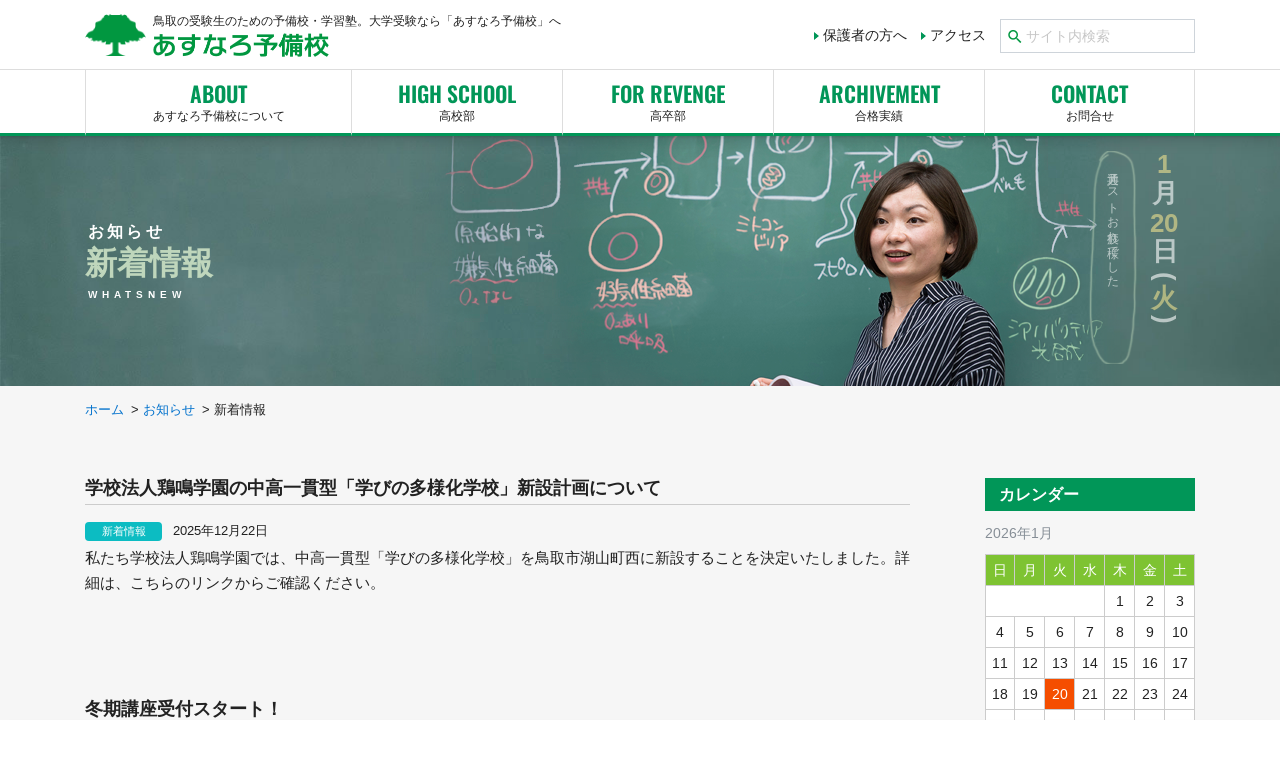

--- FILE ---
content_type: text/html; charset=UTF-8
request_url: https://www.asunaro-yobiko.com/news/whatsnew/
body_size: 56400
content:
<!DOCTYPE html>
<html lang="ja">
<head>
  <meta charset="utf-8">
  <meta http-equiv="X-UA-Compatible" content="IE=edge,chrome=1">
  <meta name="description" content="新着情報 - 鳥取の受験生のための予備校・学習塾「あすなろ予備校」。大学受験なら「あすなろ予備校」へ！">
  <meta name="viewport" content="width=device-width, initial-scale=1, shrink-to-fit=no">
  <meta name="format-detection" content="telephone=no">
			<link rel="profile" href="http://gmpg.org/xfn/11">
  <link rel="shortcut icon" href="https://www.asunaro-yobiko.com/wordpress/wp-content/themes/asunaro/dist/img/favicon.ico" type="image/vnd.microsoft.ico"/>

	<title>新着情報 ｜ あすなろ予備校</title>
<meta name='robots' content='max-image-preview:large' />
<link rel='dns-prefetch' href='//ajax.googleapis.com' />
<link rel='dns-prefetch' href='//unpkg.com' />
<link rel='dns-prefetch' href='//use.fontawesome.com' />
<link rel="alternate" type="application/rss+xml" title="あすなろ予備校 &raquo; フィード" href="https://www.asunaro-yobiko.com/feed/" />
<link rel="alternate" type="application/rss+xml" title="あすなろ予備校 &raquo; コメントフィード" href="https://www.asunaro-yobiko.com/comments/feed/" />
<link rel="alternate" type="application/rss+xml" title="あすなろ予備校 &raquo; 新着情報 カテゴリーのフィード" href="https://www.asunaro-yobiko.com/category/whatsnew/feed/" />
<link rel='stylesheet' id='wp-block-library-css'  href='https://www.asunaro-yobiko.com/wordpress/wp-includes/css/dist/block-library/style.min.css?ver=5.8.12' type='text/css' media='all' />
<link rel='stylesheet' id='font-awesome-css'  href='//use.fontawesome.com/releases/v5.0.4/css/all.css?ver=5.8.12' type='text/css' media='all' />
<link rel='stylesheet' id='bootstrap-css'  href='https://www.asunaro-yobiko.com/wordpress/wp-content/themes/asunaro/dist/css/bootstrap.css?ver=5.8.12' type='text/css' media='all' />
<link rel='stylesheet' id='scroll-hint-css'  href='https://unpkg.com/scroll-hint@1.1.10/css/scroll-hint.css?ver=5.8.12' type='text/css' media='all' />
<link rel='stylesheet' id='asunaro-style-css'  href='https://www.asunaro-yobiko.com/wordpress/wp-content/themes/asunaro/dist/css/style.css?ver=1750639792' type='text/css' media='all' />
<link rel='stylesheet' id='style-css'  href='https://www.asunaro-yobiko.com/wordpress/wp-content/themes/asunaro/style.css?ver=1737432229' type='text/css' media='all' />
<link rel='stylesheet' id='cf7cf-style-css'  href='https://www.asunaro-yobiko.com/wordpress/wp-content/plugins/cf7-conditional-fields/style.css?ver=2.0.4' type='text/css' media='all' />
<style>
.sl-overlay{background:#ffffff;opacity: 0.7;z-index: 1035;}
.sl-wrapper .sl-navigation button,.sl-wrapper .sl-close,.sl-wrapper .sl-counter{color:#000000;z-index: 10060;}
.sl-wrapper .sl-image{z-index:10000;}
.sl-spinner{border-color:#333333;z-index:1007;}
.sl-wrapper{z-index:1040;}
.sl-wrapper .sl-image .sl-caption{background:#000000;color:#ffffff;opacity:0.8;}
</style>
  <script>
    (function(i,s,o,g,r,a,m){i['GoogleAnalyticsObject']=r;i[r]=i[r]||function(){
    (i[r].q=i[r].q||[]).push(arguments)},i[r].l=1*new Date();a=s.createElement(o),
    m=s.getElementsByTagName(o)[0];a.async=1;a.src=g;m.parentNode.insertBefore(a,m)
    })(window,document,'script','https://www.google-analytics.com/analytics.js','ga');
    ga('create', 'UA-93925214-1', 'auto');
    ga('send', 'pageview');
  </script>
	
	<!-- Google tag (gtag.js) -->
<script async src="https://www.googletagmanager.com/gtag/js?id=G-W4CFZXKDRV"></script>
<script>
  window.dataLayer = window.dataLayer || [];
  function gtag(){dataLayer.push(arguments);}
  gtag('js', new Date());

  gtag('config', 'G-W4CFZXKDRV');
</script>
</head>

<body class="archive category category-whatsnew category-1 news">
  <noscript><p class="noscript">このページを適切に表示するにはJavaScriptを有効にしてください。</p></noscript>
  	<a class="skip-link screen-reader-text" href="#main-content">コンテンツへスキップ</a>

  <div class="page-container">
    <div class="wrapper">
      
<header class="site-header">
  <nav class="navbar navbar-expand-md">

      <div class="navbar-first">

        <div class="container">
                  <a class="navbar-brand" href="https://www.asunaro-yobiko.com/">
            <img class="mark" src="https://www.asunaro-yobiko.com/wordpress/wp-content/themes/asunaro/dist/img/mark@2x.png" alt="" width="61" height="48" >
            <p class="tagline">
              鳥取の受験生<span class="resp">のための予備校・学習塾。大学受験</span>なら「あすなろ予備校」へ
              <img class="logo" src="https://www.asunaro-yobiko.com/wordpress/wp-content/themes/asunaro/dist/img/logo@2x.png" alt="" width="176" height="24" >
            </p>
          </a>
                  <button class="navbar-toggler" type="button" data-toggle="collapse" data-target="#navbar" aria-controls="navbar" aria-expanded="false" aria-label="Toggle navigation"><span class="navbar-toggler-icon"></span></button>
        </div>

      </div>

      <div class="navbar-second">
        
    <div class="container">
      <div class="collapse navbar-collapse" id="navbar">



        <ul class="navbar-nav">

          <li class="nav-item dropdown megamenu">
            <a class="nav-link dropdown-toggle" href="https://www.asunaro-yobiko.com/about-asunaro/" id="dropdown5" data-toggle="dropdown" aria-haspopup="true" aria-expanded="false">
              <span class="en">ABOUT</span>
              あすなろ予備校について
            </a>
            <div class="dropdown-menu">
              <div class="container asunaro">

                <div class="menu-content">

                  <div class="static-content">
                    <strong><a href="https://www.asunaro-yobiko.com/about-asunaro/five-keywords/" class="headline-link">あすなろ予備校5つのキーワード</a></strong>
                    <div class="cf">
                      <div class="a-wrap">
                        <ul>
                          <li>●大学受験のプロ集団</li>
                          <li>●完全定員制 </li>
                          <li>●三者面談 </li>
                          <li>●個別最適化 </li>
                          <li>●自分で作る学習スタイル</li>
                        </ul>
                        <p>「分かる」が「解る」に変わるまで全力でバックアップ！生徒と一緒に目標に向かっていきます。</p>
                        <a href="https://www.asunaro-yobiko.com/about-asunaro/five-keywords/" class="btn btn-green">詳細を見る</a>
                      </div>
                    </div>
                  </div><!-- static-content -->

                  <div class="static-content2">
                    <div class="static-item">
                      <div class="a-wrap">
                        <span class="img-wrapper"><img src="https://www.asunaro-yobiko.com/wordpress/wp-content/themes/asunaro/dist/img/global/A1.jpg" alt="" width="120" height="96"></span>
                        <p>もうひとつの母校でありたい。私たちの想いです</p>
                        <a href="https://www.asunaro-yobiko.com/about-asunaro/purpose/" class="btn btn-green">想い・概要</a>
                      </div>
                    </div>
                    <div class="static-item">
                      <div class="a-wrap">
                        <span class="img-wrapper"><img src="https://www.asunaro-yobiko.com/wordpress/wp-content/themes/asunaro/dist/img/global/A2.jpg" alt="" width="120" height="96"></span>
                        <p>あすなろ予備校の講師は経験豊かな受験のプロ集団！</p>
                        <a href="https://www.asunaro-yobiko.com/about-asunaro/tutors/" class="btn btn-green">講師紹介</a>
                      </div>
                    </div>
                    <div class="static-item">
                      <div class="a-wrap">
                        <span class="img-wrapper"><img src="https://www.asunaro-yobiko.com/wordpress/wp-content/themes/asunaro/dist/img/global/A3.jpg" alt="" width="120" height="96"></span>
                        <p>外部学校評価の結果を公表しています。</p>
                        <a href="https://www.asunaro-yobiko.com/about-asunaro/value/" class="btn btn-green">学校評価</a>
                      </div>
                    </div>
                    <div class="static-item">
                      <div class="a-wrap">
                        <span class="img-wrapper"><img src="https://www.asunaro-yobiko.com/wordpress/wp-content/themes/asunaro/dist/img/global/A4.jpg" alt="" width="120" height="96"></span>
                        <p>過去にTVで放映したあすなろ予備校のCMを集めました</p>
                        <a href="https://www.asunaro-yobiko.com/about-asunaro/cm-gallery/" class="btn btn-green">CMギャラリー</a>
                      </div>
                    </div>
                  </div><!-- static-content2 -->
                </div><!-- menu-content -->

              </div>
            </div>
          </li>

          <li class="nav-item dropdown megamenu">
            <a class="nav-link dropdown-toggle" href="https://www.asunaro-yobiko.com/high-school-course/" id="dropdown1" data-toggle="dropdown" aria-haspopup="true" aria-expanded="false">
              <span class="en">HIGH SCHOOL</span>
              高校部</a>
            <div class="dropdown-menu">
              <div class="container koukou">

                <div class="nav-pills" role="tablist">
                  <a class="nav-link active" id="tab3" data-url="high-school-course/third-grader-class/" data-toggle="pill" href="#tc3" role="tab"><i class="fas fa-user"></i>高3生</a>
                  <a class="nav-link" id="tab2" data-url="high-school-course/second-grader-class/" data-toggle="pill" href="#tc2" role="tab"><i class="fas fa-user" aria-hidden="true"></i>高2生</a>
                  <a class="nav-link" id="tab1" data-url="high-school-course/first-grader-class/" data-toggle="pill" href="#tc1" role="tab"><i class="fas fa-user" aria-hidden="true"></i>高1生</a>
                  <a class="nav-link change-static" id="tab4" data-url="high-school-course/experience/" data-toggle="pill" href="#tc4" role="tab"><i class="fas fa-graduation-cap" aria-hidden="true"></i>無料授業体験</a>
                </div>

                <div class="menu-content">
                  <div class="tab-content">

                    <div class="tab-pane" id="tc1" role="tabpanel" aria-labelledby="tab1">
                      <strong><a class="headline-link" href="https://www.asunaro-yobiko.com/high-school-course/first-grader-class/" style="width:100%"><span class="em">高校1年生</span>：はじめの一歩をしっかりと</a></strong>
                      <div class="cf">
                        <span class="img-wrapper"><img src="https://www.asunaro-yobiko.com/wordpress/wp-content/themes/asunaro/dist/img/global/k3.jpg" alt="" width="120" height="110"></span>
                        <p>中学から高校へ。生活がガラリと変わりますが、ここでしっかり基礎学力を付けておくのが大切。高2の二学期までは各学校の進度に応じた授業を行います。</p>
                      </div>

                      <div class="nav-btns">
                        <!--<a href="https://www.asunaro-yobiko.com/high-school-course/first-grader-class/" class="btn btn-green">クラス紹介</a>-->
                        <a href="https://www.asunaro-yobiko.com/high-school-course/first-grader-class/join/" class="btn btn-strong" style="width:100%"><span>高1生 </span>授業体験申込</a>
                      </div>
                    </div>

                    <div class="tab-pane" id="tc2" role="tabpanel" aria-labelledby="tab2">
                      <strong><a class="headline-link" href="https://www.asunaro-yobiko.com/high-school-course/second-grader-class/" style="width:100%"><span class="em">高校2年生</span>：大学入試につながる大事な1年</a></strong>
                      <div class="cf">
                        <span class="img-wrapper"><img src="https://www.asunaro-yobiko.com/wordpress/wp-content/themes/asunaro/dist/img/global/k2.jpg" alt="" width="120" height="110"></span>
                        <p>二学期までは英語・数学をメインに基礎学力を高め、三学期からは1年後の大学入試に備える大学入試対策講座がスタート。受験に対する心構えも指導します。</p>
                      </div>

                      <div class="nav-btns">
                        <!--<a href="https://www.asunaro-yobiko.com/high-school-course/second-grader-class/" class="btn btn-green">クラス紹介</a>-->
                        <a href="https://www.asunaro-yobiko.com/high-school-course/second-grader-class/join/" class="btn btn-strong" style="width:100%"><span>高2生 </span>授業体験申込</a>
                      </div>
                    </div>

                    <div class="tab-pane active" id="tc3" role="tabpanel" aria-labelledby="tab3">
                      <strong><a href="https://www.asunaro-yobiko.com/high-school-course/third-grader-class/" class="headline-link" style="width:100%"><span class="em">高校3年生</span>：夢を実現するための勝負の年</a></strong>
                      <div class="cf">
                        <span class="img-wrapper"><img src="https://www.asunaro-yobiko.com/wordpress/wp-content/themes/asunaro/dist/img/global/k1.jpg" alt="" width="120" height="110"></span>
                        <p>いよいよ勝負の年！生徒一人ひとりの学力と志望に応じ、より受験を意識したクラス分けを実施。受験科目に応じた「大学入試対策講座」のスタートです。</p>
                      </div>

                      <div class="nav-btns">
								<!--<a href="https://www.asunaro-yobiko.com/high-school-course/third-grader-class/" class="btn btn-green">クラス紹介</a>-->
                        <a href="https://www.asunaro-yobiko.com/high-school-course/third-grader-class/join/" class="btn btn-strong" style="width:100%"><span>高3生 </span>授業体験申込</a>
                      </div>
                    </div>

                    <div class="tab-pane" id="tc4" role="tabpanel" aria-labelledby="tab4">
                      <strong><a href="https://www.asunaro-yobiko.com/high-school-course/experience/" class="headline-link"><span class="em">授業体験</span>：どんな感じか実際に見てみよう！</a></strong>
                      <div class="cf">
                        <span class="img-wrapper"><img src="https://www.asunaro-yobiko.com/wordpress/wp-content/themes/asunaro/dist/img/global/k4.jpg" alt="" width="120" height="110"></span>
                        <p>あすなろ予備校では無料の授業体験を随時実施しています。授業はどんな感じ？講師は？雰囲気は？自分に合っているか？実際に体験してください。</p>
                      </div>

                      <div class="nav-btns">
                        <a href="https://www.asunaro-yobiko.com/contact/" class="btn btn-strong">資料請求</a>
                        <a href="https://www.asunaro-yobiko.com/high-school-course/experience/" class="btn btn-em">授業体験</a>
                      </div>
                    </div>

                  </div><!-- tab-content -->
                  <div class="static-content">

                    <div class="first-static-content">
                      <strong><a href="https://www.asunaro-yobiko.com/high-school-course/about/" class="headline-link">高校部の特徴</a></strong>
                      <div class="a-wrap">
                        <div class="cf">
                          <ul>
                            <li>●個別添削 </li>
                            <li>●進学セミナー </li>
                            <li>●保護者・生徒・担任の三者懇談</li>
                          </ul>
                          <p>豊富な経験と実績を元に、学力を最大限に高める指導を行います。</p>
                        </div>
                        <a href="https://www.asunaro-yobiko.com/high-school-course/about/" class="btn btn-green">詳細を見る</a>
                        <a href="https://www.asunaro-yobiko.com/high-school-course/h-expense/" class="btn btn-em">学費について</a>
                      </div>
                      <img class="person" src="https://www.asunaro-yobiko.com/wordpress/wp-content/themes/asunaro/dist/img/global/person-girl1.png" alt="" width="300" height="510">
                    </div>

                    <div class="second-static-content">
                      <strong><a href="https://www.asunaro-yobiko.com/yozemi/" class="headline-link">忙しいキミには<img src="https://www.asunaro-yobiko.com/wordpress/wp-content/themes/asunaro/dist/img/yozemi.png" alt="代ゼミサテライン" width="200" height="22" class="yozemi-logo"></a></strong>
                      <div class="a-wrap">
                        <div class="cf">
                          <span class="img-wrapper"><img src="https://www.asunaro-yobiko.com/wordpress/wp-content/themes/asunaro/dist/img/global/yozemi.jpg" alt="" width="120" height="110"></span>
                          <p>「部活で忙しい」「塾の時間が合わない」そんなキミにはカリスマ講師の授業を受けられる「代ゼミサテライン」がおすすめ！</p>
                        </div>
                        <a href="https://www.asunaro-yobiko.com/yozemi/" class="btn btn-green">詳細を見る</a>
                      </div>
                    </div>

                  </div><!-- static-content -->
                </div><!-- menu-content -->
              </div>
            </div>
          </li>

          <li class="nav-item">
            <a class="nav-link no-dropdown" href="https://www.asunaro-yobiko.com/graduate-course/">
              <span class="en">FOR REVENGE</span>
              高卒部</a>
            <div class="dropdown-menu">
              <div class="container daigaku">

                <div class="nav-pills" role="tablist">
                  <a class="nav-link active" id="tab5" data-url="graduate-course/class/" data-toggle="pill" href="#tc5" role="tab"><i class="fas fa-user" aria-hidden="true"></i>コース紹介</a>
                  <a class="nav-link" id="tab6" data-url="graduate-course/timetable/" data-toggle="pill" href="#tc6" role="tab"><i class="fa fa-book" aria-hidden="true"></i>時間割</a>
                  <a class="nav-link change-static" id="tab7" data-url="graduate-course/fair/" data-toggle="pill" href="#tc7" role="tab"><i class="fa fa-building" aria-hidden="true"></i>学校説明会</a>
                </div>

                <div class="menu-content">
                  <div class="tab-content">

                    <!--<div class="tab-pane active" id="tc5" role="tabpanel" aria-labelledby="tab5">
                      <strong><a href="https://www.asunaro-yobiko.com/graduate-course/class/" class="headline-link">志望大学・学科で選べる6つのクラス</a></strong>
                      <div class="cf">
                        <span class="img-wrapper"><img src="https://www.asunaro-yobiko.com/wordpress/wp-content/themes/asunaro/dist/img/global/d1.jpg" alt="" width="120" height="110"></span>
                        <p>志望系統別に５つのコースを設置し、担任制度を導入。各コースの担任が、
過去の豊富なデータと経験をもとに進学・履修相談から志望校合格までをサポートします。</p>
                      </div>

                      <div class="nav-btns">
								<a href="https://www.asunaro-yobiko.com/graduate-course/class/" class="btn btn-green">コース紹介</a>
								<a href="https://www.asunaro-yobiko.com/graduate-course/fair/" class="btn btn-strong">学校説明会</a>
                      </div>
                    </div>-->

                    <!--<div class="tab-pane" id="tc6" role="tabpanel" aria-labelledby="tab6">
                      <strong><a href="https://www.asunaro-yobiko.com/graduate-course/timetable/" class="headline-link">自分で作る時間割で効果UP!</a></strong>
                      <div class="cf">
                        <span class="img-wrapper"><img src="https://www.asunaro-yobiko.com/wordpress/wp-content/themes/asunaro/dist/img/global/d2.jpg" alt="" width="120" height="110"></span>
                        <p>志望する大学に応じて必要とする授業だけを選択し、限られた時間での学習効果を最大限に高めるシステムです。年2回の履修相談や学力テストも。</p>
                      </div>

                      <div class="nav-btns">
                        <a href="https://www.asunaro-yobiko.com/graduate-course/timetable/" class="btn btn-green">時間割 詳細</a>
                        <a href="https://www.asunaro-yobiko.com/graduate-course/fair/" class="btn btn-strong">学校説明会</a>
                      </div>
                    </div>-->

                    <div class="tab-pane" id="tc7" role="tabpanel" aria-labelledby="tab7">
                      <strong><a href="https://www.asunaro-yobiko.com/graduate-course/fair/" class="headline-link"><span class="em">予約不要！</span>お気軽にご参加ください</a></strong>
                      <div class="cf">
                        <span class="img-wrapper"><img src="https://www.asunaro-yobiko.com/wordpress/wp-content/themes/asunaro/dist/img/global/d3.jpg" alt="" width="120" height="110"></span>
                        <p>あすなろ予備校では、毎年春に学校説明会を開催しています。まだ入学を決めていない方も大歓迎です。保護者の方もぜひご一緒に参加ください。</p>
                      </div>

                      <div class="nav-btns">
						      <a href="https://www.asunaro-yobiko.com/contact/" class="btn btn-strong">資料請求</a>
								<a href="https://www.asunaro-yobiko.com/graduate-course/fair/" class="btn btn-em">学校説明会</a>
                      </div>
                    </div>

                  </div><!-- tab-content -->

                  <div class="static-content">
                    <div class="first-static-content">
                      <strong><a href="https://www.asunaro-yobiko.com/graduate-course/" class="headline-link">高卒部の特徴</a></strong>
                      <div class="a-wrap">
                        <div class="cf">

                          <ul>
                            <li>●チューター（担任）制度 </li>
                            <!--<li>●自分で作る時間割 </li>
                            <li>●クラス授業×ゼミ </li>-->
                            <li>●丁寧な進路相談</li>
                          </ul>
                          <p>快適な学習環境と「受験のプロ」<br>集団がお待ちしています！</p>
                        </div>
                        <a href="https://www.asunaro-yobiko.com/graduate-course/" class="btn btn-green">詳細を見る</a>
                        <!--<a href="https://www.asunaro-yobiko.com/graduate-course/g-expense/" class="btn btn-em">学費について</a>-->

                      </div>
                      <img class="person" src="https://www.asunaro-yobiko.com/wordpress/wp-content/themes/asunaro/dist/img/global/person-boy1.png" alt="" width="300" height="550">
                    </div>
                    <div class="second-static-content">
                      <strong><a href="https://www.asunaro-yobiko.com/yozemi/" class="headline-link">忙しいキミには<img src="https://www.asunaro-yobiko.com/wordpress/wp-content/themes/asunaro/dist/img/yozemi.png" alt="代ゼミサテライン" width="200" height="22" class="yozemi-logo"></a></strong>
                      <div class="a-wrap">
                        <div class="cf">
                          <span class="img-wrapper"><img src="https://www.asunaro-yobiko.com/wordpress/wp-content/themes/asunaro/dist/img/global/yozemi.jpg" alt="" width="120" height="110"></span>
                          <p>「部活で忙しい」「塾の時間が合わない」そんなキミにはカリスマ講師の授業を受けられる「代ゼミサテライン」がおすすめ！</p>
                        </div>
                        <a href="https://www.asunaro-yobiko.com/yozemi/" class="btn btn-green">詳細を見る</a>
                      </div>

                    </div>
                  </div><!-- static-content -->
                </div><!-- menu-content -->
              </div>
            </div>
          </li>

          <li class="nav-item dropdown">
            <a class="nav-link dropdown-toggle" href="https://www.asunaro-yobiko.com/results/" id="dropdown3" role="button" data-toggle="dropdown" aria-haspopup="true" aria-expanded="false">
              <span class="en">ARCHIVEMENT</span>
              合格実績</a>
            <div class="dropdown-menu" aria-labelledby="dropdown3">
              <a href="https://www.asunaro-yobiko.com/voice/" class="dropdown-item">卒業生の声</a>
              <a href="https://www.asunaro-yobiko.com/results/" class="dropdown-item">合格実績</a>
            </div>
          </li>
<li class="nav-item">
  <a  class="nav-link no-dropdown" href="https://www.asunaro-yobiko.com/contact/"><span class="en">CONTACT</span>お問合せ</a>
</li>

        </ul>

        <div class="nav-form">
          <a href="https://www.asunaro-yobiko.com/guardian/">保護者の方へ</a>
          <a href="https://www.asunaro-yobiko.com/about-asunaro/purpose/#access">アクセス</a>
          
 <form role="search" method="get" class="form-inline searchform" action="https://www.asunaro-yobiko.com/">
	<div>
		<input class="form-control" type="text" value="" name="s" id="s" placeholder="サイト内検索" />
	</div>
</form>

        </div>
      </div>
    </div>      </div>

  </nav>
</header>
<main id="main-content">
  
<div class="page-header">
  <header class="container">
    <div class="page-headline">
                  <p class="subtitle">お知らせ</p>
                          <h1 class="page-title">新着情報</h1>
                          <p class="title-en">WHATSNEW</p>
            </div>
    <div class="datebox">
      <div class="today"></div>
      <div class="countdown"></div>
    </div>
  </header>
</div>
  <div class="container">
    <div class="breadcrumbs">
  <span property="itemListElement" typeof="ListItem"><a property="item" typeof="WebPage" title="あすなろ予備校へ移動" href="https://www.asunaro-yobiko.com" class="home"><span property="name">ホーム</span></a><meta property="position" content="1"></span> &gt; <span property="itemListElement" typeof="ListItem"><a property="item" typeof="WebPage" title="お知らせ一覧へ移動" href="https://www.asunaro-yobiko.com/news" class="news"><span property="name">お知らせ</span></a><meta property="position" content="2"></span> &gt; <span property="itemListElement" typeof="ListItem"><span property="name">新着情報</span><meta property="position" content="3"></span></div>
    <div class="row">
      <div class="col-lg-9 main-content">
        <div class="info">
      		
<div class="list-group-item cf">
  <article id="post-4366" class="post-4366 post type-post status-publish format-standard hentry category-whatsnew">

  	<header class="entry-header">
  		<h2 class="entry-title"><a href="https://www.asunaro-yobiko.com/whatsnew/4366/" rel="bookmark">学校法人鶏鳴学園の中高一貫型「学びの多様化学校」新設計画について</a></h2>  		<div class="entry-meta">
  			<a href="https://www.asunaro-yobiko.com/whatsnew/4366/" class="badge cat-whatsnew">新着情報</a><span class="date"><time class="entry-date published updated" datetime="2025-12-22T15:25:02+09:00">2025年12月22日</time></span>  		</div>
  	</header>

  	
  	<div class="entry-content">
  		<p>私たち学校法人鶏鳴学園では、中高一貫型「学びの多様化学校」を鳥取市湖山町西に新設することを決定いたしました。詳細は、こちらのリンクからご確認ください。</p>  	</div>

  	<footer class="entry-footer">
  		  	</footer>

  </article>
</div>

<div class="list-group-item cf">
  <article id="post-4359" class="post-4359 post type-post status-publish format-standard hentry category-whatsnew">

  	<header class="entry-header">
  		<h2 class="entry-title"><a href="https://www.asunaro-yobiko.com/whatsnew/4359/" rel="bookmark">冬期講座受付スタート！</a></h2>  		<div class="entry-meta">
  			<a href="https://www.asunaro-yobiko.com/whatsnew/4359/" class="badge cat-whatsnew">新着情報</a><span class="date"><time class="entry-date published" datetime="2025-11-22T09:00:12+09:00">2025年11月22日</time><time class="updated" datetime="2025-11-21T14:50:44+09:00">2025年11月21日</time></span>  		</div>
  	</header>

  	
  	<div class="entry-content">
  		<p>冬期講座の受付をスタートしました。冬期専用ページURL：https://www.asunaro-yobiko.com/winter-course/</p>  	</div>

  	<footer class="entry-footer">
  		  	</footer>

  </article>
</div>

<div class="list-group-item cf">
  <article id="post-4357" class="post-4357 post type-post status-publish format-standard hentry category-seminor category-whatsnew">

  	<header class="entry-header">
  		<h2 class="entry-title"><a href="https://www.asunaro-yobiko.com/whatsnew/4357/" rel="bookmark">高校2年生対象　大学入試セミナー</a></h2>  		<div class="entry-meta">
  			<a href="https://www.asunaro-yobiko.com/whatsnew/4357/" class="badge cat-seminor">セミナー</a><span class="date"><time class="entry-date published" datetime="2025-11-21T14:48:31+09:00">2025年11月21日</time><time class="updated" datetime="2025-11-21T14:48:35+09:00">2025年11月21日</time></span>  		</div>
  	</header>

  	
  	<div class="entry-content">
  		<p>大学入試まであと1年！では、実はありません。多様化する大学入試の中で、年内に進学先が決定している生徒も多くいます。「高２の冬から」目標大学をしっかりと定めて、大学入試対策を始めていくための「スタートのセミナー」です。&nbsp;対象:高校２...</p><a href="https://www.asunaro-yobiko.com/whatsnew/4357/" class="read-more">続きを読む</a>  	</div>

  	<footer class="entry-footer">
  		  	</footer>

  </article>
</div>

<div class="list-group-item cf">
  <article id="post-4325" class="post-4325 post type-post status-publish format-standard hentry category-whatsnew">

  	<header class="entry-header">
  		<h2 class="entry-title"><a href="https://www.asunaro-yobiko.com/whatsnew/4325/" rel="bookmark">お盆（8月13日～8月18日）の予定</a></h2>  		<div class="entry-meta">
  			<a href="https://www.asunaro-yobiko.com/whatsnew/4325/" class="badge cat-whatsnew">新着情報</a><span class="date"><time class="entry-date published updated" datetime="2025-08-12T20:13:27+09:00">2025年8月12日</time></span>  		</div>
  	</header>

  	
  	<div class="entry-content">
  		<p>お盆の予定をお知らせいたしたします。長期のお休みとなりますが、ご了承ください。【お盆の予定】8月 13日（水）授業実施なし　自習室利用不可（完全休校）8月 14日（木）授業実施なし　自習室利用不可（完全休校）8月 15日（金）授業実施なし　...</p><a href="https://www.asunaro-yobiko.com/whatsnew/4325/" class="read-more">続きを読む</a>  	</div>

  	<footer class="entry-footer">
  		  	</footer>

  </article>
</div>

<div class="list-group-item cf">
  <article id="post-4299" class="post-4299 post type-post status-publish format-standard hentry category-seminor category-whatsnew">

  	<header class="entry-header">
  		<h2 class="entry-title"><a href="https://www.asunaro-yobiko.com/whatsnew/4299/" rel="bookmark">高校生対象　大学入試セミナーのご案内</a></h2>  		<div class="entry-meta">
  			<a href="https://www.asunaro-yobiko.com/whatsnew/4299/" class="badge cat-seminor">セミナー</a><span class="date"><time class="entry-date published" datetime="2025-06-21T11:20:13+09:00">2025年6月21日</time><time class="updated" datetime="2025-06-21T11:53:57+09:00">2025年6月21日</time></span>  		</div>
  	</header>

  	
  	<div class="entry-content">
  		<p>日時：７月１２日(土)　　10:00～11:00会場：あすなろ塾・予備校３F対象：高校生とその保護者テーマ：親子で学ぶ！大学入試の基礎と実践！“知らなかった”で損をしないように、大学入試について親子で学びましょう！総合型選抜や学校推薦型選抜...</p><a href="https://www.asunaro-yobiko.com/whatsnew/4299/" class="read-more">続きを読む</a>  	</div>

  	<footer class="entry-footer">
  		  	</footer>

  </article>
</div>
          </div>
          <div class="pagination">
            <span aria-current="page" class="page-numbers current">1</span>
<a class="page-numbers" href="https://www.asunaro-yobiko.com/news/whatsnew/page/2/">2</a>
<span class="page-numbers dots">&hellip;</span>
<a class="page-numbers" href="https://www.asunaro-yobiko.com/news/whatsnew/page/15/">15</a>
<a class="page-numbers" href="https://www.asunaro-yobiko.com/news/whatsnew/page/16/">16</a>
<a class="next page-numbers" href="https://www.asunaro-yobiko.com/news/whatsnew/page/2/">古い記事</a>        </div>
      </div>
      <div class="col-lg-3 sidebar">
          
<aside>
  <div id="calendar-2" class="widget widget_calendar"><h3>カレンダー</h3><div id="calendar_wrap" class="calendar_wrap"><table id="wp-calendar" class="wp-calendar-table">
	<caption>2026年1月</caption>
	<thead>
	<tr>
		<th scope="col" title="日曜日">日</th>
		<th scope="col" title="月曜日">月</th>
		<th scope="col" title="火曜日">火</th>
		<th scope="col" title="水曜日">水</th>
		<th scope="col" title="木曜日">木</th>
		<th scope="col" title="金曜日">金</th>
		<th scope="col" title="土曜日">土</th>
	</tr>
	</thead>
	<tbody>
	<tr>
		<td colspan="4" class="pad">&nbsp;</td><td>1</td><td>2</td><td>3</td>
	</tr>
	<tr>
		<td>4</td><td>5</td><td>6</td><td>7</td><td>8</td><td>9</td><td>10</td>
	</tr>
	<tr>
		<td>11</td><td>12</td><td>13</td><td>14</td><td>15</td><td>16</td><td>17</td>
	</tr>
	<tr>
		<td>18</td><td>19</td><td id="today">20</td><td>21</td><td>22</td><td>23</td><td>24</td>
	</tr>
	<tr>
		<td>25</td><td>26</td><td>27</td><td>28</td><td>29</td><td>30</td><td>31</td>
	</tr>
	</tbody>
	</table><nav aria-label="前と次の月" class="wp-calendar-nav">
		<span class="wp-calendar-nav-prev"><a href="https://www.asunaro-yobiko.com/date/2025/12/">&laquo; 12月</a></span>
		<span class="pad">&nbsp;</span>
		<span class="wp-calendar-nav-next">&nbsp;</span>
	</nav></div></div><div id="custom_html-2" class="widget_text widget widget_custom_html"><h3>お知らせ一覧</h3><div class="textwidget custom-html-widget"><ul>
	<li class="newslistlink"><a href="https://www.asunaro-yobiko.com/news/">お知らせ一覧</a></li>
</ul></div></div><div id="categories-3" class="widget widget_categories"><h3>カテゴリー</h3>
			<ul>
					<li class="cat-item cat-item-36"><a href="https://www.asunaro-yobiko.com/category/seminor/">セミナー <span class="count">(17)</span></a>
</li>
	<li class="cat-item cat-item-1 current-cat"><a aria-current="page" href="https://www.asunaro-yobiko.com/category/whatsnew/">新着情報 <span class="count">(77)</span></a>
</li>
	<li class="cat-item cat-item-117"><a href="https://www.asunaro-yobiko.com/category/special/">特別講座 <span class="count">(9)</span></a>
</li>
			</ul>

			</div><div id="archives-3" class="widget widget_archive"><h3>アーカイブ</h3>
			<ul>
					<li><a href='https://www.asunaro-yobiko.com/date/2025/12/'>2025年12月 <span class="count">(1)</span></a></li>
	<li><a href='https://www.asunaro-yobiko.com/date/2025/11/'>2025年11月 <span class="count">(2)</span></a></li>
	<li><a href='https://www.asunaro-yobiko.com/date/2025/08/'>2025年8月 <span class="count">(1)</span></a></li>
	<li><a href='https://www.asunaro-yobiko.com/date/2025/06/'>2025年6月 <span class="count">(2)</span></a></li>
	<li><a href='https://www.asunaro-yobiko.com/date/2025/04/'>2025年4月 <span class="count">(1)</span></a></li>
	<li><a href='https://www.asunaro-yobiko.com/date/2025/02/'>2025年2月 <span class="count">(2)</span></a></li>
	<li><a href='https://www.asunaro-yobiko.com/date/2024/11/'>2024年11月 <span class="count">(1)</span></a></li>
	<li><a href='https://www.asunaro-yobiko.com/date/2024/08/'>2024年8月 <span class="count">(1)</span></a></li>
	<li><a href='https://www.asunaro-yobiko.com/date/2024/06/'>2024年6月 <span class="count">(1)</span></a></li>
	<li><a href='https://www.asunaro-yobiko.com/date/2024/04/'>2024年4月 <span class="count">(1)</span></a></li>
	<li><a href='https://www.asunaro-yobiko.com/date/2024/03/'>2024年3月 <span class="count">(4)</span></a></li>
	<li><a href='https://www.asunaro-yobiko.com/date/2023/12/'>2023年12月 <span class="count">(1)</span></a></li>
	<li><a href='https://www.asunaro-yobiko.com/date/2023/08/'>2023年8月 <span class="count">(2)</span></a></li>
	<li><a href='https://www.asunaro-yobiko.com/date/2023/06/'>2023年6月 <span class="count">(1)</span></a></li>
	<li><a href='https://www.asunaro-yobiko.com/date/2023/04/'>2023年4月 <span class="count">(1)</span></a></li>
	<li><a href='https://www.asunaro-yobiko.com/date/2023/03/'>2023年3月 <span class="count">(4)</span></a></li>
	<li><a href='https://www.asunaro-yobiko.com/date/2023/02/'>2023年2月 <span class="count">(1)</span></a></li>
	<li><a href='https://www.asunaro-yobiko.com/date/2023/01/'>2023年1月 <span class="count">(2)</span></a></li>
	<li><a href='https://www.asunaro-yobiko.com/date/2022/09/'>2022年9月 <span class="count">(1)</span></a></li>
	<li><a href='https://www.asunaro-yobiko.com/date/2022/06/'>2022年6月 <span class="count">(1)</span></a></li>
	<li><a href='https://www.asunaro-yobiko.com/date/2022/03/'>2022年3月 <span class="count">(1)</span></a></li>
	<li><a href='https://www.asunaro-yobiko.com/date/2022/02/'>2022年2月 <span class="count">(2)</span></a></li>
	<li><a href='https://www.asunaro-yobiko.com/date/2022/01/'>2022年1月 <span class="count">(2)</span></a></li>
	<li><a href='https://www.asunaro-yobiko.com/date/2021/12/'>2021年12月 <span class="count">(1)</span></a></li>
	<li><a href='https://www.asunaro-yobiko.com/date/2021/11/'>2021年11月 <span class="count">(1)</span></a></li>
	<li><a href='https://www.asunaro-yobiko.com/date/2021/10/'>2021年10月 <span class="count">(2)</span></a></li>
	<li><a href='https://www.asunaro-yobiko.com/date/2021/08/'>2021年8月 <span class="count">(3)</span></a></li>
	<li><a href='https://www.asunaro-yobiko.com/date/2021/06/'>2021年6月 <span class="count">(2)</span></a></li>
	<li><a href='https://www.asunaro-yobiko.com/date/2021/05/'>2021年5月 <span class="count">(4)</span></a></li>
	<li><a href='https://www.asunaro-yobiko.com/date/2021/04/'>2021年4月 <span class="count">(2)</span></a></li>
	<li><a href='https://www.asunaro-yobiko.com/date/2021/03/'>2021年3月 <span class="count">(4)</span></a></li>
	<li><a href='https://www.asunaro-yobiko.com/date/2021/02/'>2021年2月 <span class="count">(1)</span></a></li>
	<li><a href='https://www.asunaro-yobiko.com/date/2020/12/'>2020年12月 <span class="count">(2)</span></a></li>
	<li><a href='https://www.asunaro-yobiko.com/date/2020/11/'>2020年11月 <span class="count">(2)</span></a></li>
	<li><a href='https://www.asunaro-yobiko.com/date/2020/09/'>2020年9月 <span class="count">(1)</span></a></li>
	<li><a href='https://www.asunaro-yobiko.com/date/2020/08/'>2020年8月 <span class="count">(2)</span></a></li>
	<li><a href='https://www.asunaro-yobiko.com/date/2020/07/'>2020年7月 <span class="count">(1)</span></a></li>
	<li><a href='https://www.asunaro-yobiko.com/date/2020/06/'>2020年6月 <span class="count">(2)</span></a></li>
	<li><a href='https://www.asunaro-yobiko.com/date/2020/04/'>2020年4月 <span class="count">(5)</span></a></li>
	<li><a href='https://www.asunaro-yobiko.com/date/2020/03/'>2020年3月 <span class="count">(2)</span></a></li>
	<li><a href='https://www.asunaro-yobiko.com/date/2020/02/'>2020年2月 <span class="count">(1)</span></a></li>
	<li><a href='https://www.asunaro-yobiko.com/date/2019/11/'>2019年11月 <span class="count">(2)</span></a></li>
	<li><a href='https://www.asunaro-yobiko.com/date/2019/10/'>2019年10月 <span class="count">(1)</span></a></li>
	<li><a href='https://www.asunaro-yobiko.com/date/2019/09/'>2019年9月 <span class="count">(1)</span></a></li>
	<li><a href='https://www.asunaro-yobiko.com/date/2019/05/'>2019年5月 <span class="count">(1)</span></a></li>
	<li><a href='https://www.asunaro-yobiko.com/date/2019/04/'>2019年4月 <span class="count">(2)</span></a></li>
	<li><a href='https://www.asunaro-yobiko.com/date/2019/03/'>2019年3月 <span class="count">(1)</span></a></li>
	<li><a href='https://www.asunaro-yobiko.com/date/2019/02/'>2019年2月 <span class="count">(2)</span></a></li>
	<li><a href='https://www.asunaro-yobiko.com/date/2018/11/'>2018年11月 <span class="count">(3)</span></a></li>
			</ul>

			</div>      <div class="banners">
        <!--<a class="banner" href="https://www.asunaro-yobiko.com/graduate-course/"><img src="https://www.asunaro-yobiko.com/wordpress/wp-content/themes/asunaro/dist/img/banner/banner-side-graduate.jpg" alt=""></a>
        <a class="banner" href="https://www.asunaro-yobiko.com/high-school-course/"><img src="https://www.asunaro-yobiko.com/wordpress/wp-content/themes/asunaro/dist/img/banner/banner-side-highschool.jpg" alt=""></a>-->
        <a class="banner" href="https://www.asunaro-yobiko.com/about-asunaro/"><img src="https://www.asunaro-yobiko.com/wordpress/wp-content/themes/asunaro/dist/img/banner/banner-side-asunaro.jpg" alt=""></a>
    </div>
</aside>
      </div>
    </div>
  </div>
</main>

  </div>

    
<div class="content-block banners">
  <div class="container">
    <ul class="row">
      <li class="col-6 col-sm-4 col-md-3 col-lg-2"><a href="http://keimei-gakuen.jp/" class="banner" target="_blank" rel="noopener"><img src="https://www.asunaro-yobiko.com/wordpress/wp-content/themes/asunaro/dist/img/banner/banner-keimei.jpg" alt="学校法人 鶏鳴学園" width="320" height="136" ></a></li>
      <li class="col-6 col-sm-4 col-md-3 col-lg-2"><a href="http://seishokaichi.jp/" class="banner" target="_blank" rel="noopener"><img src="https://www.asunaro-yobiko.com/wordpress/wp-content/themes/asunaro/dist/img/banner/banner-seisho.jpg" alt="青翔開智中学校・高等学校" width="320" height="136" ></a></li>
      <li class="col-6 col-sm-4 col-md-3 col-lg-2"><a href="http://clark-tottori.jp/" class="banner" target="_blank" rel="noopener"><img src="https://www.asunaro-yobiko.com/wordpress/wp-content/themes/asunaro/dist/img/banner/banner-clark.jpg" alt="クラーク記念国際高等学校" width="320" height="136" ></a></li>
      <li class="col-6 col-sm-4 col-md-3 col-lg-2"><a href="http://www.keimei-step.com/" class="banner" target="_blank" rel="noopener"><img src="https://www.asunaro-yobiko.com/wordpress/wp-content/themes/asunaro/dist/img/banner/banner-step.png" alt="適応指導教室すてっぷ" width="320" height="136" ></a></li>
      <li class="col-6 col-sm-4 col-md-3 col-lg-2"><a href="http://touitsu-moshi.com/" class="banner" target="_blank" rel="noopener"><img src="https://www.asunaro-yobiko.com/wordpress/wp-content/themes/asunaro/dist/img/banner/banner-tottori.jpg" alt="鳥取県高校入試統一模試" width="320" height="136" ></a></li>
      <li class="col-6 col-sm-4 col-md-3 col-lg-2"><a href="http://asunaro-juku.jp/" class="banner" target="_blank" rel="noopener"><img src="https://www.asunaro-yobiko.com/wordpress/wp-content/themes/asunaro/dist/img/banner/banner-asunaro.jpg" alt="中学受験・高校受験 あすなろ塾" width="320" height="136" ></a></li>
    </ul>
  </div>
</div>
  <footer class="site-footer">
    <div class="container">

        <div class="footer-info row">

          <div class="footer-brand col-md-6">
            <img class="mark" src="https://www.asunaro-yobiko.com/wordpress/wp-content/themes/asunaro/dist/img/mark@2x.png" alt="" width="61" height="48">
            <p class="tagline">
              <span>鳥取の受験生のための予備校・学習塾。</span><span>大学受験なら「あすなろ予備校」へ</span>
              <img class="logo" src="https://www.asunaro-yobiko.com/wordpress/wp-content/themes/asunaro/dist/img/logo@2x.png" alt="あすなろ予備校" width="176" height="24">
            </p>
            <p class="address"><span>〒680-0834 鳥取市永楽温泉町385番地</span>　<span>FAX:0857-22-6899</span></p>
          </div>

          <div class="footer-contact col-md-6">
            <p class="footer-tel"><i class="fa fa-phone" aria-hidden="true"></i> TEL:<a href="tel:0857226896">0857-22-6896</a></p>
            <a href="https://www.asunaro-yobiko.com/contact/" class="footer-form">資料請求・お問合せはこちら</a>
            <img class="person" src="/wordpress/wp-content/uploads/2024/02/arita-1.png" alt="" width="140" height="164">
          </div>

        </div>

        <div class="footer-menu">
          
<div class="cell">
  <ul>
    <li><b><a href="https://www.asunaro-yobiko.com/news/">お知らせ</a></b>
      <ul>
        <li><a href="https://www.asunaro-yobiko.com/news/">お知らせ一覧</a></li>
      </ul>
    </li>
  </ul>

  <ul>
    <li><b><a href="https://www.asunaro-yobiko.com/high-school-course/">高校部</a></b>
      <ul><li class="id383"><a href="https://www.asunaro-yobiko.com/high-school-course/about/">高校部の特徴</a></li><li class="id1925"><a href="https://www.asunaro-yobiko.com/high-school-course/h-expense/">学費について</a></li><li class="id384"><a href="https://www.asunaro-yobiko.com/high-school-course/experience/">学習相談・授業体験</a></li><li><span>高1生</span><ul><li class="id4063"><a href="https://www.asunaro-yobiko.com/high-school-course/first-grader-class/">クラス紹介</a></li><li class="id386"><a href="https://www.asunaro-yobiko.com/high-school-course/first-grader-class/join/">授業体験申込</a></li></ul></li><li><span>高2生</span><ul><li class="id4064"><a href="https://www.asunaro-yobiko.com/high-school-course/second-grader-class/">クラス紹介</a></li><li class="id388"><a href="https://www.asunaro-yobiko.com/high-school-course/second-grader-class/join/">授業体験申込</a></li></ul></li><li><span>高3生</span><ul><li class="id4065"><a href="https://www.asunaro-yobiko.com/high-school-course/third-grader-class/">クラス紹介</a></li><li class="id390"><a href="https://www.asunaro-yobiko.com/high-school-course/third-grader-class/join/">授業体験申込</a></li></ul></li><li class="id391"><a href="https://www.asunaro-yobiko.com/high-school-course/flow/">入学までの流れ</a></li><li class="id392"><a href="https://www.asunaro-yobiko.com/high-school-course/faq/">よくある質問</a></li></ul>    </li>
  </ul>
</div>

<div class="cell">
  <ul>
    <li><b><a href="https://www.asunaro-yobiko.com/graduate-course/">高卒部</a></b>
        </li>
  </ul>

  <ul>
    <li><b><a href="https://www.asunaro-yobiko.com/yozemi/">代ゼミサテライン</a></b>
      <ul><li class="id487"><a href="https://www.asunaro-yobiko.com/yozemi/about/">代ゼミサテラインの特徴</a></li><li class="id2466"><a href="https://www.asunaro-yobiko.com/yozemi/join/">代ゼミサテライン 資料請求・体験</a></li></ul>    </li>
  </ul>

  <ul>
    <li><b><a href="https://www.asunaro-yobiko.com/voice/">卒業生の声</a></b>
        <ul>
          <li><a href="https://www.asunaro-yobiko.com/voice/">卒業生の声</a></li>
          <li><a href="https://www.asunaro-yobiko.com/results/">合格実績</a></li>
        </ul>
    </li>
  </ul>
</div>

<div class="cell">
  <ul>
    <li><b><a href="https://www.asunaro-yobiko.com/guardian/">保護者の方へ</a></b>
    <ul><li><span>現役生</span><ul><li class="id484"><a href="https://www.asunaro-yobiko.com/high-school-course/experience/">学習相談・授業体験</a></li><li class="id569"><a href="https://www.asunaro-yobiko.com/high-school-course/flow/">入学までの流れ</a></li><li class="id480"><a href="https://www.asunaro-yobiko.com/high-school-course/h-expense/">高校部の学費について</a></li></ul></li><li class="id4023"><a href="https://www.asunaro-yobiko.com/graduate-course/">高卒部</a></li><li class="id482"><a href="https://www.asunaro-yobiko.com/guardian/faq/">よくある質問</a></li></ul>    </li>
  </ul>
  <ul>
    <li><b><a href="https://www.asunaro-yobiko.com/about-asunaro/">あすなろ予備校について</a></b>
      <ul><li class="id494"><a href="https://www.asunaro-yobiko.com/about-asunaro/five-keywords/">5つのキーワード</a></li><li class="id495"><a href="https://www.asunaro-yobiko.com/about-asunaro/purpose/">想い・概要</a></li><li class="id497"><a href="https://www.asunaro-yobiko.com/about-asunaro/tutors/">講師紹介</a></li><li class="id498"><a href="https://www.asunaro-yobiko.com/about-asunaro/value/">学校評価</a></li><li class="id499"><a href="https://www.asunaro-yobiko.com/about-asunaro/cm-gallery/">CMギャラリー</a></li><li class="id500"><a href="https://www.asunaro-yobiko.com/about-asunaro/privacy-policy/">プライバシーポリシー</a></li></ul>    </li>
  </ul>
</div>

<div class="cell call-sp">
  <ul>
    <li>
      <b><a href="https://www.asunaro-yobiko.com/contact/">資料請求・お問合せ</a></b>
      <ul>
        <li><a href="https://www.asunaro-yobiko.com/contact/">お問い合わせフォーム</a></li>
      </ul>
    </li>
    <li><b><a href="http://blog.goo.ne.jp/asunaro-yobikou" target="_blank" rel="noopener">ブログ</a></b>
      <ul>
        <li><a href="http://blog.goo.ne.jp/asunaro-yobikou" target="_blank" rel="noopener">センター突破！これだけはやっとけ <i class="fas fa-external-link-alt"></i></a></li>
      </ul>
    </li>
    <li>
      <b><a href="https://keimei-gakuen.jp/?post_type=recruit" target="_blank" rel="noopener">採用情報</a></b>
      <ul>
        <li><a href="https://keimei-gakuen.jp/?post_type=recruit" target="_blank" rel="noopener">学校法人鶏鳴学園 採用情報 <i class="fas fa-external-link-alt"></i></a></li>
      </ul>
    </li>
    <li><b><a href="https://www.asunaro-yobiko.com/sitemap/">サイトマップ</a></b>
      <ul>
        <li><a href="https://www.asunaro-yobiko.com/sitemap/">サイトマップ</a></li>
      </ul>
    </li>
    <li>
      <ul class="sns">
        <li class="fb"><a  href="https://www.facebook.com/asunaroyobiko" target="_blank" rel="noopener"><img src="https://www.asunaro-yobiko.com/wordpress/wp-content/themes/asunaro/dist/img/fb.jpg" width="24" alt=""/> <span>あすなろ予備校</span>Facebook</a></li>
        <li class="tw" style="margin-bottom:10px;"><a  href="https://twitter.com/asunaro_yobiko" target="_blank" rel="noopener"><img src="https://www.asunaro-yobiko.com/wordpress/wp-content/themes/asunaro/dist/img/tw.png" width="24" alt=""/> <span>あすなろ予備校</span>Twitter</a></li>
		   <li class="li"><a  href="https://lin.ee/zOPliSr2" target="_blank" rel="noopener"><img src="/wordpress/wp-content/uploads/2024/05/LINE_Brand_icon-1.png" width="24" alt=""/> <span>あすなろ予備校</span>公式LIINE</a></li>
      </ul>
    </li>
  </ul>
</div>        </div>

        <small class="copyright">Copyright &copy; 2018-2026 ASUNARO PREPARATORY SCHOOL <span>All Rights Reserved.</span></small>

    </div>
  </footer>
<a href="https://lin.ee/zOPliSr2" target="_blank" class="footer-line">
<img class="line-text-img" width="150px;" src="/wordpress/wp-content/uploads/2024/05/LOA_logo_1_green_JP.png">
<img class="line-logo-img" width="30px;" src="/wordpress/wp-content/uploads/2024/05/LINE_Brand_icon-1.png">
</a>
  <div class="cover"></div>
</div>

<div class="sticky">
	<a href="https://www.asunaro-yobiko.com/high-school-course/experience/"><span class="type">現役生：</span>授業体験</a>
	<!-- <a href="https://www.asunaro-yobiko.com/whatsnew/2282/"><span class="type">現役生：</span>新高1セミナー</a> -->
	<a href="https://www.asunaro-yobiko.com/yozemi/">代ゼミサテライン</a>
	<!-- <a href="https://www.asunaro-yobiko.com/graduate-course/fair/"><span>高卒生：</span>学校説明会</a> -->
	<a href="https://www.asunaro-yobiko.com/contact/"><span>資料請求・</span>お問合せ</a>
</div>
<script>var asunaroDomain = 'https://www.asunaro-yobiko.com/';</script>
<script type='text/javascript' id='simplelightbox-call-js-extra'>
/* <![CDATA[ */
var php_vars = {"ar_sl_sourceAttr":"href","ar_sl_overlay":"1","ar_sl_spinner":"1","ar_sl_nav":"1","ar_sl_navtextPrev":"\u2039","ar_sl_navtextNext":"\u203a","ar_sl_caption":"1","ar_sl_captionSelector":"img","ar_sl_captionType":"attr","ar_sl_captionData":"title","ar_sl_captionPosition":"bottom","ar_sl_captionDelay":"0","ar_sl_captionClass":"","ar_sl_close":"1","ar_sl_closeText":"\u00d7","ar_sl_swipeClose":"1","ar_sl_showCounter":"1","ar_sl_fileExt":"png|jpg|jpeg|gif","ar_sl_animationSpeed":"250","ar_sl_animationSlide":"1","ar_sl_preloading":"1","ar_sl_enableKeyboard":"1","ar_sl_loop":"1","ar_sl_rel":"false","ar_sl_docClose":"1","ar_sl_swipeTolerance":"50","ar_sl_className":"simple-lightbox","ar_sl_widthRatio":"0.8","ar_sl_heightRatio":"0.9","ar_sl_scaleImageToRatio":"0","ar_sl_disableRightClick":"","ar_sl_disableScroll":"1","ar_sl_alertError":"1","ar_sl_alertErrorMessage":"\u753b\u50cf\u304c\u898b\u3064\u304b\u308a\u307e\u305b\u3093\u3067\u3057\u305f","ar_sl_additionalHtml":"","ar_sl_history":"1","ar_sl_throttleInterval":"0","ar_sl_doubleTapZoom":"2","ar_sl_maxZoom":"10","ar_sl_htmlClass":"has-lightbox","ar_sl_rtl":"0","ar_sl_fixedClass":"sl-fixed","ar_sl_fadeSpeed":"300","ar_sl_uniqueImages":"1","ar_sl_focus":"1","ar_sl_scrollZoom":"1","ar_sl_scrollZoomFactor":"0.5","ar_sl_useLegacy":"0","ar_sl_additionalSelectors":"","ar_sl_overlayColor":"#ffffff","ar_sl_overlayOpacity":"0.7","ar_sl_btnColor":"#000000","ar_sl_loaderColor":"#333333","ar_sl_captionColor":"#000000","ar_sl_captionFontColor":"#ffffff","ar_sl_captionOpacity":"0.8","ar_sl_zindex":"1000"};
/* ]]> */
</script>
<script src='https://www.asunaro-yobiko.com/wordpress/wp-content/plugins/simplelightbox/resources/js/setup.simplelightbox.js?ver=2.9.0' id='simplelightbox-call-js'></script>
<script src='//ajax.googleapis.com/ajax/libs/jquery/1.11.1/jquery.min.js?ver=1.11.1' id='jquery-js'></script>
<script src='https://unpkg.com/scroll-hint@1.1.10/js/scroll-hint.js?ver=1.1.10' id='scroll-hint-js'></script>
<script src='https://www.asunaro-yobiko.com/wordpress/wp-content/themes/asunaro/dist/js/bundle.js?ver=5.8.12' id='asunaro-script-js'></script>
<script src='https://www.asunaro-yobiko.com/wordpress/wp-content/themes/asunaro/dist/js/count.js?ver=1681964072' id='asunaro-count-script-js'></script>
<script src='https://www.asunaro-yobiko.com/wordpress/wp-content/themes/asunaro/dist/js/script.js?ver=1.0.2-f77fe6eb11bd4805c19789918618cc10' id='script-js'></script>
<script type='text/javascript' id='wpcf7cf-scripts-js-extra'>
/* <![CDATA[ */
var wpcf7cf_global_settings = {"ajaxurl":"https:\/\/www.asunaro-yobiko.com\/wordpress\/wp-admin\/admin-ajax.php"};
/* ]]> */
</script>
<script src='https://www.asunaro-yobiko.com/wordpress/wp-content/plugins/cf7-conditional-fields/js/scripts.js?ver=2.0.4' id='wpcf7cf-scripts-js'></script>

  </body>
</html>


--- FILE ---
content_type: text/css
request_url: https://www.asunaro-yobiko.com/wordpress/wp-content/themes/asunaro/dist/css/style.css?ver=1750639792
body_size: 156055
content:
@charset "UTF-8";
html,
body {
  color: #222;
  font-size: 14px;
  line-height: 1.6; }

p {
  text-align: justify; }

.arrowlink {
  -webkit-transition: 0.2s;
  transition: 0.2s;
  text-decoration: underline; }
  .arrowlink:before {
    display: inline-block;
    width: 0;
    height: 0;
    border: 4px solid transparent;
    border-left: 6px solid #019658;
    content: ''; }

.cf:after {
  display: table;
  clear: both;
  width: 100%;
  content: ''; }

/**
* 半角文字用フォント
* IEではcss3114エラーが出るけどガン無視
*/
@font-face {
  font-family: 'YakuHanJPs';
  font-weight: 300;
  font-style: normal;
  src: url("../fonts/YakuHanJPs-DemiLight.woff2") format("woff2"), url("../fonts/YakuHanJPs-DemiLight.woff") format("woff");
  src: url("../fonts/YakuHanJPs-DemiLight.eot"); }

/**
* Google Fonts
*/
@font-face {
  font-family: 'Oswald';
  font-style: normal;
  font-weight: 600;
  src: local("Oswald SemiBold"), local("Oswald-SemiBold"), url(https://fonts.gstatic.com/s/oswald/v16/TK3hWkUHHAIjg75-xhsTus9CAZek1w.woff2) format("woff2");
  unicode-range: U+0000-00FF, U+0131, U+0152-0153, U+02BB-02BC, U+02C6, U+02DA, U+02DC, U+2000-206F, U+2074, U+20AC, U+2122, U+2191, U+2193, U+2212, U+2215, U+FEFF, U+FFFD; }

/**
* サブセットフォント
* 「受講したい」「体験したい」「あすなろ予備校について知りたい」「資料請求」以外の文字はありません
*/
@font-face {
  font-family: 'Mplus 1p';
  font-weight: normal;
  font-style: normal;
  src: url("../fonts/mplus.woff") format("woff");
  src: url("../fonts/mplus.eot"); }

/**
 * 全般（レイアウト／テキスト）
 * ================================================
 */
html {
  min-width: 320px;
  height: 100%; }

body {
  display: -webkit-box;
  display: -webkit-flex;
  display: -ms-flexbox;
  display: flex;
  -webkit-box-orient: vertical;
  -webkit-box-direction: normal;
  -webkit-flex-direction: column;
      -ms-flex-direction: column;
          flex-direction: column;
  min-width: 320px;
  min-height: 100%;
  color: #222;
  font-family: "YakuHanJPs", -apple-system, BlinkMacSystemFont, "Segoe UI", "Hiragino Kaku Gothic ProN", Roboto, "游ゴシック  Medium", "メイリオ", Meiryo, sans-serif; }

.wrapper {
  -webkit-box-flex: 1;
  -webkit-flex: 1;
      -ms-flex: 1;
          flex: 1; }

.main-content {
  width: 100%;
  margin: 60px 0;
  padding: 0 15px; }
  @media (min-width: 992px) {
    .main-content {
      margin: 60px 0 90px; } }

.content-block {
  padding: 45px 0; }

h1,
.h1,
h2,
.h2,
h3,
.h3,
h4,
.h4,
h5,
.h5 {
  font-family: "YakuHanJPs", -apple-system, BlinkMacSystemFont, "Segoe UI", "Hiragino Kaku Gothic ProN", Roboto, "游ゴシック  Medium", "メイリオ", Meiryo, sans-serif;
  font-weight: bold; }

.cf:after {
  display: table;
  clear: both;
  width: 100%;
  content: ''; }

main {
  background: #f6f6f6; }

.main-content {
  font-size: 15px;
  line-height: 1.8; }
  .main-content p {
    font-size: 15px;
    line-height: 1.8; }
  .main-content > h1:first-child {
    margin-top: 0; }
  .main-content h2,
  .main-content .h2 {
    position: relative;
    margin-top: 5rem;
    margin-bottom: 1rem;
    padding-bottom: 0.25rem;
    border-bottom: 1px solid #ccc;
    background-repeat: no-repeat;
    background-position: 0 0.1em;
    background-size: 18px 18px;
    color: #222;
    font-family: Georgia, "Hiragino Mincho ProN", "游明朝", "Yu Mincho", YuMincho, "HGS明朝E", serif;
    font-size: 20px;
    font-weight: bold; }
    .main-content h2:before,
    .main-content .h2:before {
      display: inline-block;
      margin-right: 0.3em;
      color: green;
      font-family: Font Awesome\ 5 Free;
      font-size: 19px;
      font-weight: bold;
      content: '\f02e'; }
    .main-content h2.widetop,
    .main-content .h2.widetop {
      margin-top: 7rem; }
    @media (min-width: 768px) {
      .main-content h2,
      .main-content .h2 {
        font-size: 22px; }
        .main-content h2:before,
        .main-content .h2:before {
          font-size: 20px; } }
  .main-content > article > h2:first-child,
  .main-content > article > .h2:first-child,
  .main-content > article > p:first-child {
    margin-top: 0; }
  .main-content h3,
  .main-content .h3 {
    margin-top: 3rem;
    margin-bottom: 1rem;
    padding: 0 0.5em 0.3em;
    border-bottom: 1px solid #ddd;
    border-left: 4px solid #7ec332;
    font-size: 18px;
    font-weight: bold; }
  .main-content h4,
  .main-content .h4 {
    margin-top: 2rem;
    margin-bottom: 1rem;
    padding: 0 0.5em 0.3em;
    border-bottom: 1px solid #ddd;
    border-left: 3px solid #ff9800;
    font-size: 15px;
    font-weight: bold; }
  .main-content h5,
  .main-content .h5 {
    font-size: 16px;
    font-weight: bold; }
  .main-content .info h2,
  .main-content .info h3 {
    padding: 0 0 0.35rem;
    border-bottom: 1px solid #ccc;
    background: none;
    font-size: 18px; }

button:focus {
  outline: 0; }

ul {
  list-style-type: disc;
  padding: 0 0 0 1.5em; }
  ul ul {
    padding-left: 2em; }

.container {
  max-width: 100%; }
  @media (min-width: 768px) {
    .container {
      max-width: 768px; } }
  @media (min-width: 798px) {
    .container {
      max-width: 798px; } }
  @media (min-width: 992px) {
    .container {
      max-width: 962px; } }
  @media (min-width: 1200px) {
    .container {
      max-width: 1140px; } }

a[href^='tel:'] {
  color: inherit !important; }

.sp a[href^='tel:'] {
  text-decoration: underline; }

.pc a[href^='tel:'] {
  text-decoration: none;
  cursor: default; }

.inline-tel {
  display: inline-block;
  color: #f54e00;
  font-family: 'Oswald', sans-serif;
  font-size: 1.75em;
  line-height: 1.4; }

.main-content .annotation {
  display: block;
  font-size: 13px;
  line-height: 1.4; }

.center {
  display: table;
  margin: 0 auto; }

.em {
  color: #f54e00; }

.txt-right {
  text-align: right; }

::-moz-selection {
  background: #beffaa;
  color: inherit; }

::selection {
  background: #beffaa;
  color: inherit; }

.page-copy {
  font-family: Georgia, "Hiragino Mincho ProN", "游明朝", "Yu Mincho", YuMincho, "HGS明朝E", serif;
  display: inline;
  position: relative;
  z-index: 2;
  font-size: 20px;
  line-height: 1.2; }
  .page-copy span {
    display: inline-block;
    position: relative;
    vertical-align: bottom; }
    .page-copy span:first-letter {
      font-size: 1.4em; }
  .page-copy span:before {
    display: inline-block;
    position: absolute;
    z-index: -1;
    bottom: 0em;
    left: -1.5%;
    width: 103%;
    height: 0.5em;
    background: #f1ff4f;
    content: '';
    -webkit-transform: rotate(-1deg);
        -ms-transform: rotate(-1deg);
            transform: rotate(-1deg); }
  .page-copy br {
    display: none; }
  @media (min-width: 768px) {
    .page-copy {
      font-size: 24px; }
      .page-copy br {
        display: block; } }
  .page-copy + h2 {
    margin-top: 4rem; }
  .page-copy + .cf {
    margin-top: 2rem; }
  .page-copy + p {
    margin-top: 1rem; }

.h2.page-copy,
h2.page-copy {
  border-bottom: none; }
  .h2.page-copy:before,
  h2.page-copy:before {
    display: none; }

/**
 * ボタン
 * ================================================
 */
.btn, input[type='submit'] {
  box-sizing: content-box;
  margin-bottom: 2px;
  padding: 0 0.5rem 0 1.25rem;
  border-bottom: 3px solid #018c52;
  border-radius: 4px;
  background: #fff;
  outline: 0;
  color: #019658;
  vertical-align: middle;
  line-height: 2em;
  text-align: center;
  -webkit-transition: none;
  transition: none;
  -webkit-transform: translateY(2px);
      -ms-transform: translateY(2px);
          transform: translateY(2px); }
  .btn:after, input[type='submit']:after {
    display: inline-block;
    width: 0;
    height: 0;
    margin-left: 0.5em;
    border: 5px solid transparent;
    border-left: 6px solid #019658;
    content: ''; }
  .btn:hover, input[type='submit']:hover {
    margin-bottom: 0;
    border-bottom: 5px solid #017d49;
    color: #019658;
    -webkit-transform: translateY(0);
        -ms-transform: translateY(0);
            transform: translateY(0); }
  .btn:active, input[type='submit']:active {
    margin-bottom: 5px;
    border-bottom: none;
    outline: 0;
    -webkit-transform: translateY(5px);
        -ms-transform: translateY(5px);
            transform: translateY(5px); }
  .btn:focus, input[type='submit']:focus {
    outline: 0;
    box-shadow: none; }

.btn-ghost {
  border-top: 1px solid #019658;
  border-right: 1px solid #019658;
  border-left: 1px solid #019658; }

input[type='submit'] {
  -webkit-appearance: none; }

.btn-strong,
input[type='submit'] {
  border-bottom-color: #01633a;
  background-color: #019658;
  color: #fff; }
  .btn-strong:after,
  input[type='submit']:after {
    border-left-color: #fff; }
  .btn-strong:hover,
  input[type='submit']:hover {
    border-bottom-color: #01633a;
    background-color: #019658;
    color: #fff; }

.btn-em {
  border-color: #f54e00;
  border-bottom-color: #c23e00;
  background-color: #f54e00;
  color: #fff; }
  .btn-em:after {
    border-left-color: #fff; }
  .btn-em:hover {
    border-bottom-color: #c23e00;
    color: #fff; }

.btn-blue {
  border-color: #0cbcc2;
  border-bottom-color: #098d92;
  background-color: #0cbcc2;
  color: #fff; }
  .btn-blue:after {
    border-left-color: #fff; }
  .btn-blue:hover {
    border-bottom-color: #098d92;
    color: #fff; }

.btn-green {
  border-color: #7ec332;
  border-bottom-color: #649a28;
  background-color: #7ec332;
  color: #fff; }
  .btn-green:after {
    border-left-color: #fff; }
  .btn-green:hover {
    border-bottom-color: #649a28;
    color: #fff; }

.btn-center {
  display: table;
  margin-right: auto;
  margin-left: auto; }

.btn-large {
  padding: 1rem 2rem; }

p > .btn-center:hover {
  margin-bottom: -2px; }

p > .btn-center:active {
  margin-bottom: 17px; }

/**
 * グローバル
 * ================================================
 */
.site-header {
  position: relative;
  z-index: 2000; }

.navbar {
  display: block;
  padding: 0;
  background: #fff;
  box-shadow: 0 0 3px 0 rgba(0, 0, 0, 0.2), 0 0 18px 0 rgba(0, 0, 0, 0.25); }
  .navbar > .container {
    max-width: 100%;
    width: 100%; }

.navbar-first {
  width: 100%;
  height: 70px;
  padding-right: 15px;
  padding-left: 15px;
  background: #fff; }
  .navbar-first > .container {
    max-width: 100%;
    padding: 0; }
  .navbar-first > a:after {
    display: table;
    clear: both;
    width: 100%;
    content: ''; }
  .navbar-first .resp {
    display: none; }
  @media (min-width: 580px) {
    .navbar-first .resp {
      display: inline; } }
  @media (min-width: 768px) {
    .navbar-first {
      border-bottom: 1px solid #ddd; }
      .navbar-first .resp {
        display: none; } }
  @media (min-width: 992px) {
    .navbar-first .resp {
      display: inline; } }

.navbar-brand {
  padding-top: 1rem;
  padding-bottom: 0.5rem; }

.logo {
  display: block;
  width: 150px;
  height: auto;
  margin-top: 5px; }
  @media (min-width: 768px) {
    .logo {
      width: 176px; } }

.mark {
  display: none;
  float: left;
  width: 56px;
  height: auto;
  margin-right: 0.5rem;
  padding: 0;
  border: 0;
  background: none; }
  @media (min-width: 440px) {
    .mark {
      display: block; } }
  @media (min-width: 768px) {
    .mark {
      width: 61px; } }

.tagline {
  float: left;
  margin-bottom: 0;
  color: #222;
  font-size: 12px;
  font-weight: normal;
  line-height: 1.2; }

.navbar-second {
  width: 100%;
  background: #fff; }
  .navbar-second:after {
    display: block;
    position: absolute;
    bottom: 0;
    left: 0;
    width: 100%;
    height: 3px;
    background: #019658;
    content: ''; }

.navbar-collapse {
  position: absolute;
  top: 70px;
  left: 0;
  width: 100%;
  background: #fff; }

.nav-form {
  display: -webkit-box;
  display: -webkit-flex;
  display: -ms-flexbox;
  display: flex;
  border-bottom: 1px solid #ccc;
  -webkit-box-pack: end;
  -webkit-justify-content: flex-end;
      -ms-flex-pack: end;
          justify-content: flex-end; }
  .nav-form > a {
    line-height: 60px;
    margin-right: 1em;
    color: #222; }
    .nav-form > a:before {
      display: inline-block;
      width: 0;
      height: 0;
      border: 4px solid transparent;
      border-left: 5px solid #019658;
      content: ''; }
  @media (min-width: 768px) {
    .nav-form > a {
      margin-left: 1em;
      margin-right: 0; } }

.form-inline {
  display: inline-block;
  width: 50%;
  padding: 1rem; }
  .form-inline .form-control {
    width: 100%;
    margin: 0 auto;
    margin-right: 1rem;
    padding: 0 0.5em 0 1.75rem;
    border-radius: 0;
    background: url(../img/search@2x.png);
    background-repeat: no-repeat;
    background-position: 0.5rem center;
    background-size: 14px 15px;
    font-size: 14px;
    line-height: 32px; }
  @media (min-width: 768px) {
    .form-inline {
      padding-right: 0; } }

.dropdown-menu {
  display: block;
  overflow: hidden;
  min-width: 200px;
  width: 100%;
  margin: 0;
  padding: 0;
  border-radius: 0; }
  .dropdown-menu .container {
    max-width: 100%;
    padding: 0; }

.dropdown {
  border-bottom: 3px solid #019658; }

.nav-item {
  display: block;
  color: #222;
  font-size: 16px;
  font-weight: bold;
  text-align: center; }
  .nav-item:hover {
    color: #222; }
  .nav-item:after {
    display: none; }
  .nav-item .nav-link {
    color: #222;
    line-height: 1.4; }
    .nav-item .nav-link:after {
      display: none; }
  .nav-item > .nav-link {
    font-size: .75em; }
  .nav-item .en {
    font-family: "Oswald", sans-serif;
    color: #019658;
    font-size: 1.6em;
    display: block; }

.no-dropdown {
  border-bottom: 3px solid #019658; }

.img-wrapper {
  display: none; }

.nav-pills {
  display: none; }

.tab-content .tab-pane {
  display: block; }
  .tab-content .tab-pane .cf {
    display: none; }

.nav-btns {
  width: 100%; }
  .nav-btns:after {
    display: table;
    clear: both;
    width: 100%;
    content: ''; }

.headline-link {
  color: inherit; }
  .headline-link:hover, .headline-link:active, .headline-link:visited {
    color: inherit;
    text-decoration: none; }

.sp .headline-link {
  pointer-events: none; }
  .sp .headline-link:hover, .sp .headline-link:active, .sp .headline-link:visited {
    pointer-events: none; }

.tab-pane:last-child .nav-btns {
  padding: 0.5rem 1.5rem; }

.tab-pane:not(:last-child) .nav-btns {
  border-top: 1px dotted #ccc; }

@media (max-width: 767px) {
  .dropdown-item,
  .asunaro .static-item .btn,
  .asunaro .static-item input[type='submit'],
  .tab-pane:not(:last-child) .nav-btns .btn,
  .tab-pane:not(:last-child) .nav-btns input[type='submit'] {
    display: block;
    box-sizing: border-box;
    float: left;
    clear: none;
    width: 50%;
    margin-bottom: 0;
    padding: 0.25rem 1.5rem;
    border: none;
    border-bottom: 1px dotted #ccc;
    border-radius: 0;
    background: #f6f6f6;
    box-shadow: none;
    color: #212529;
    font-weight: 400;
    text-align: left;
    line-height: 40px;
    white-space: nowrap;
    -webkit-transform: none;
        -ms-transform: none;
            transform: none; }
    .dropdown-item:nth-child(2n),
    .asunaro .static-item .btn:nth-child(2n),
    .asunaro .static-item input[type='submit']:nth-child(2n),
    .tab-pane:not(:last-child) .nav-btns .btn:nth-child(2n),
    .tab-pane:not(:last-child) .nav-btns input[type='submit']:nth-child(2n) {
      border-left: 1px dotted #ccc; }
    .dropdown-item:hover,
    .asunaro .static-item .btn:hover,
    .asunaro .static-item input[type='submit']:hover,
    .tab-pane:not(:last-child) .nav-btns .btn:hover,
    .tab-pane:not(:last-child) .nav-btns input[type='submit']:hover {
      background: #fff; } }

@media (max-width: 767px) {
  .daigaku .tab-content > .tab-pane:last-child .btn, .daigaku .tab-content > .tab-pane:last-child input[type='submit'],
  .koukou .tab-content > .tab-pane:last-child .btn,
  .koukou .tab-content > .tab-pane:last-child input[type='submit'] {
    display: block;
    float: left;
    width: 9em;
    margin-right: 1rem;
    margin-bottom: 0;
    padding: 0;
    border: none;
    border-radius: 4px;
    background: #019658;
    box-shadow: none;
    color: #fff;
    font-weight: 400;
    text-align: center;
    line-height: 40px;
    white-space: nowrap;
    -webkit-transform: none;
        -ms-transform: none;
            transform: none; }
  .daigaku .tab-content > .tab-pane:last-child .btn-em,
  .koukou .tab-content > .tab-pane:last-child .btn-em {
    margin-right: 0;
    background: #f54e00; } }

@media (max-width: 440px) {
  .dropdown-item,
  .asunaro .static-item .btn,
  .asunaro .static-item input[type='submit'],
  .tab-pane:not(:last-child) .nav-btns .btn,
  .tab-pane:not(:last-child) .nav-btns input[type='submit'] {
    float: none;
    width: 100%; }
    .dropdown-item:nth-child(2n),
    .asunaro .static-item .btn:nth-child(2n),
    .asunaro .static-item input[type='submit']:nth-child(2n),
    .tab-pane:not(:last-child) .nav-btns .btn:nth-child(2n),
    .tab-pane:not(:last-child) .nav-btns input[type='submit']:nth-child(2n) {
      border-left: none; } }

.a-wrap {
  color: #222;
  z-index: 10;
  position: relative; }
  .a-wrap li,
  .a-wrap p {
    color: #222; }
  .a-wrap:hover {
    color: #222;
    text-decoration: none; }
  .a-wrap ul {
    list-style: none;
    margin-bottom: 0.35rem;
    padding: 0;
    line-height: 1.4; }
    .a-wrap ul li {
      display: inline-block;
      margin-right: 1rem;
      font-size: 13px;
      font-weight: bold; }

.dropdown-menu .asunaro .a-wrap {
  position: static; }

.static-content {
  overflow: visible;
  position: relative;
  margin: 0.5rem 1.5rem 1rem; }

.first-static-content {
  padding: 1rem;
  background: #f5f5e2; }

.static-content strong {
  display: block;
  margin-bottom: 0.5rem;
  padding: 0;
  color: #f54e00;
  white-space: nowrap; }

.dropdown-menu > div > span {
  display: block;
  padding: 0.5rem 1.5rem;
  border-bottom: 1px dotted #ccc;
  font-weight: bold;
  white-space: nowrap; }

.tab-pane strong {
  display: block;
  padding: 0.5rem 1.5rem;
  white-space: nowrap; }
  .tab-pane strong .em {
    color: #f54e00; }

.koukou .static-content {
  position: relative; }

.koukou .second-static-content {
  display: none; }

.koukou .cf {
  padding-right: 110px; }

.koukou .person {
  position: absolute;
  right: -60px;
  bottom: -15px;
  width: 170px;
  height: auto; }

.daigaku .second-static-content {
  margin-top: 15px;
  padding-top: 15px;
  border-top: 1px solid #ccc; }
  .daigaku .second-static-content .cf {
    display: none; }

.daigaku .first-static-content {
  position: relative; }
  .daigaku .first-static-content .cf {
    padding-right: 110px; }

.daigaku .person {
  position: absolute;
  right: -50px;
  bottom: -15px;
  width: 165px;
  height: auto; }

.daigaku .tab-content .tab-pane:not(:last-child) .nav-btns .btn, .daigaku .tab-content .tab-pane:not(:last-child) .nav-btns input[type='submit'] {
  width: 100%; }

.daigaku .tab-content .tab-pane:not(:last-child) .nav-btns .btn:last-child, .daigaku .tab-content .tab-pane:not(:last-child) .nav-btns input[type='submit']:last-child {
  display: none; }

@media (min-width: 520px) {
  .daigaku .tab-content .tab-pane {
    float: left;
    width: 50%; }
    .daigaku .tab-content .tab-pane:nth-child(2n) {
      border-left: 1px solid #ddd; }
  .daigaku .tab-content .tab-pane:last-child {
    float: none;
    clear: both;
    width: 100%; } }

@media (min-width: 768px) {
  .daigaku .tab-content .tab-pane {
    float: none;
    width: 100%; }
    .daigaku .tab-content .tab-pane:nth-child(2n) {
      border: none; }
  .daigaku .tab-content .tab-pane:not(:last-child) .nav-btns .btn, .daigaku .tab-content .tab-pane:not(:last-child) .nav-btns input[type='submit'] {
    width: auto; }
  .daigaku .tab-content .tab-pane:not(:last-child) .nav-btns .btn:last-child, .daigaku .tab-content .tab-pane:not(:last-child) .nav-btns input[type='submit']:last-child {
    display: inline-block; } }

.yozemi-logo {
  display: inline-block;
  width: 150px;
  height: auto;
  margin-top: -3px; }

.asunaro .static-item p {
  display: none; }

.asunaro .static-content2 {
  border-top: 1px solid #ddd; }
  .asunaro .static-content2 .static-item:nth-child(2n) .btn, .asunaro .static-content2 .static-item:nth-child(2n) input[type='submit'] {
    border-left: 1px dotted #ccc; }
  @media (min-width: 768px) {
    .asunaro .static-content2 {
      border: none; }
      .asunaro .static-content2 .static-item:nth-child(2n) .btn, .asunaro .static-content2 .static-item:nth-child(2n) input[type='submit'] {
        border-left: none; } }

@media (min-width: 440px) {
  .guardian-menu .cf .dropdown-item {
    display: block;
    float: left;
    clear: none;
    width: 33.3333333%; }
    .guardian-menu .cf .dropdown-item:nth-child(3n) {
      border-left: 1px dotted #ccc; } }

.guardian-menu .dropdown-menu > .dropdown-item {
  margin-top: 1em;
  border-top: 1px solid #ddd; }

.navbar-toggler {
  display: inline-block;
  position: absolute;
  right: 10px;
  width: 40px;
  height: 70px;
  padding: 0.75rem 0;
  background: none;
  outline: none; }
  @media (min-width: 540px) {
    .navbar-toggler {
      right: 22px; } }

.navbar-toggler-icon {
  display: block;
  position: relative;
  width: 22px;
  height: 2px;
  margin: 0 auto;
  background: #019658;
  cursor: pointer;
  -webkit-transition: 0.1s;
  transition: 0.1s; }
  .navbar-toggler-icon:before, .navbar-toggler-icon:after {
    display: block;
    position: absolute;
    top: -8px;
    left: 0;
    width: 22px;
    height: 2px;
    background: #019658;
    content: '';
    -webkit-transition: 0.2s;
    transition: 0.2s; }
  .navbar-toggler-icon:after {
    top: 8px; }

.global-open .navbar-toggler-icon {
  background: none;
  -webkit-transform: rotateZ(180deg);
      -ms-transform: rotate(180deg);
          transform: rotateZ(180deg);
  -webkit-transform-origin: center center;
      -ms-transform-origin: center center;
          transform-origin: center center; }
  .global-open .navbar-toggler-icon:before, .global-open .navbar-toggler-icon:after {
    top: 0;
    width: 26px;
    -webkit-transform: rotate(45deg);
        -ms-transform: rotate(45deg);
            transform: rotate(45deg);
    -webkit-transform-origin: center center;
        -ms-transform-origin: center center;
            transform-origin: center center; }
  .global-open .navbar-toggler-icon:after {
    -webkit-transform: rotate(-45deg);
        -ms-transform: rotate(-45deg);
            transform: rotate(-45deg); }

.global-open .cover {
  display: block;
  position: fixed;
  z-index: 52;
  top: 0;
  right: 0;
  bottom: 0;
  left: 0;
  background: rgba(0, 0, 0, 0.4); }

@media (min-width: 768px) {
  .navbar-second > .container,
  .navbar-first > .container {
    position: relative;
    z-index: 2;
    max-width: 768px;
    padding: 0; }
  .nav-form {
    position: absolute;
    top: -65px;
    right: 0;
    border: none; }
    .nav-form .btn, .nav-form input[type='submit'] {
      width: 125px;
      height: 70px;
      margin-left: 0.5rem;
      line-height: 1.4; }
      .nav-form .btn i, .nav-form input[type='submit'] i {
        display: block;
        margin: 0 0 5px; }
    .nav-form input {
      width: 100%; }
  .navbar-nav {
    display: -webkit-box;
    display: -webkit-flex;
    display: -ms-flexbox;
    display: flex;
    -webkit-box-orient: vertical;
    -webkit-box-direction: normal;
    -webkit-flex-direction: column;
        -ms-flex-direction: column;
            flex-direction: column;
    list-style: none;
    width: 100%;
    height: 57px;
    margin-bottom: 0;
    padding-left: 0; }
  .navbar {
    -webkit-box-orient: horizontal;
    -webkit-box-direction: normal;
    -webkit-flex-flow: row nowrap;
        -ms-flex-flow: row nowrap;
            flex-flow: row nowrap;
    -webkit-box-pack: start;
    -webkit-justify-content: flex-start;
        -ms-flex-pack: start;
            justify-content: flex-start; }
  .navbar-second {
    border: none; }
    .navbar-second:after {
      display: block;
      position: absolute;
      bottom: 0;
      left: 0;
      width: 100%;
      height: 3px;
      background: #019658;
      content: ''; }
  .navbar-collapse {
    position: static;
    z-index: 2;
    top: auto;
    left: auto; } }

@media (min-width: 768px) {
  .navbar-nav .nav-item {
    width: 19%; }
    .navbar-nav .nav-item:first-child {
      width: 24%; }
    .navbar-nav .nav-item:last-child > a {
      border-right: 1px solid #ddd; }
  .dropdown-toggle,
  .no-dropdown {
    padding: .5em 1rem !important;
    border-right: none;
    border-bottom: 3px solid #019658;
    border-left: 1px solid #ddd;
    background: #fff;
    color: #222;
    font-size: 14px;
    font-weight: normal;
    text-align: center; }
  .large-toggle {
    border-bottom-color: #7ec332; }
  .dropdown.megamenu {
    overflow: hidden;
    position: static; }
  .dropdown {
    border: none; }
    .dropdown:last-child {
      border-right: 1px solid #ddd;
      -webkit-box-flex: 0;
      -webkit-flex-grow: 0;
          -ms-flex-positive: 0;
              flex-grow: 0; }
  .dropdown-menu {
    box-shadow: 0 3px 13px 0 rgba(0, 0, 0, 0.15), 0 3px 4px 0 rgba(0, 0, 0, 0.2);
    -webkit-transition: none;
    transition: none;
    -webkit-transform: scaleY(0);
        -ms-transform: scaleY(0);
            transform: scaleY(0);
    -webkit-transform-origin: left top;
        -ms-transform-origin: left top;
            transform-origin: left top; }
  .dropdown.megamenu .dropdown-menu {
    position: absolute;
    top: 56px;
    left: 50%;
    width: 100%;
    -webkit-transform: translate(-50%, 0) scaleY(0);
        -ms-transform: translate(-50%, 0) scaleY(0);
            transform: translate(-50%, 0) scaleY(0); } }

@media (min-width: 768px) {
  .pc .dropdown:hover .dropdown-menu,
  .dropdown.show .dropdown-menu {
    z-index: 20000;
    -webkit-transition: -webkit-transform 0.2s;
    transition: -webkit-transform 0.2s;
    transition: transform 0.2s;
    transition: transform 0.2s, -webkit-transform 0.2s;
    -webkit-transform: scaleY(1);
        -ms-transform: scaleY(1);
            transform: scaleY(1); }
  .pc .dropdown:hover .dropdown-toggle,
  .dropdown.show .dropdown-toggle {
    border-bottom-color: #019658;
    background: #019658;
    color: #fff; }
    .pc .dropdown:hover .dropdown-toggle span,
    .dropdown.show .dropdown-toggle span {
      color: #fff; }
  .pc .nav-item:hover .no-dropdown {
    background: #019658;
    color: #fff; }
    .pc .nav-item:hover .no-dropdown span {
      color: #fff; }
  .pc .dropdown.megamenu:hover .dropdown-menu,
  .dropdown.megamenu.show .dropdown-menu {
    -webkit-transform: translate(-50%, 0) scaleY(1);
        -ms-transform: translate(-50%, 0) scaleY(1);
            transform: translate(-50%, 0) scaleY(1); }
  .dropdown-item {
    display: block;
    clear: both;
    width: 100%;
    padding: 0.25rem 1.5rem;
    border: 0;
    border-bottom: 1px dotted #ccc;
    background: #f6f6f6;
    color: #212529;
    font-weight: 400;
    text-align: inherit;
    line-height: 40px;
    white-space: nowrap; }
    .dropdown-item:hover {
      background: #fff; }
    .dropdown-item:focus, .dropdown-item:active {
      color: #222; } }

@media (min-width: 768px) {
  .nav-pills {
    display: -webkit-box;
    display: -webkit-flex;
    display: -ms-flexbox;
    display: flex; }
    .nav-pills .nav-link {
      padding: 0;
      border-bottom: 1px solid #ccc;
      border-left: 1px solid #ccc;
      border-radius: 0;
      background: #f5f5f5;
      color: #222;
      text-align: center;
      line-height: 48px;
      cursor: pointer; }
      .nav-pills .nav-link:first-child {
        border-left: none; }
      .nav-pills .nav-link i {
        display: inline-block;
        margin-right: 0.5em; }
    .nav-pills .nav-link.active {
      border-bottom: 1px solid #fff;
      background: #fff;
      color: #222; }
      .nav-pills .nav-link.active i {
        color: #019658; } }

@media (min-width: 768px) {
  .menu-content {
    display: -webkit-box;
    display: -webkit-flex;
    display: -ms-flexbox;
    display: flex; }
  .tab-content {
    width: 420px;
    padding: 15px; }
  .static-content {
    width: 346px;
    background: #f5f5e2; }
  .tab-content,
  .static-content {
    overflow: hidden;
    margin: 0; }
    .tab-content p,
    .static-content p {
      margin-bottom: 1em;
      font-size: 13px; }
    .tab-content .tab-pane,
    .static-content .tab-pane {
      display: none; }
      .tab-content .tab-pane.active,
      .static-content .tab-pane.active {
        display: block; }
      .tab-content .tab-pane .cf,
      .static-content .tab-pane .cf {
        display: block; }
        .tab-content .tab-pane .cf .img-wrapper,
        .static-content .tab-pane .cf .img-wrapper {
          display: block;
          overflow: hidden;
          float: left;
          width: 120px;
          height: 80px;
          margin-right: 1em; } }

@media (min-width: 768px) {
  .tab-pane strong {
    margin-top: 0;
    margin-bottom: 1.5rem;
    padding: 0;
    padding-bottom: 0.5rem;
    border-bottom: 1px dotted #ccc;
    font-size: 18px; }
  .static-content strong {
    margin-bottom: 0.5rem;
    padding: 0;
    color: #f54e00;
    font-size: 18px; }
  .tab-pane:not(:last-child) .nav-btns {
    border: none; }
  .tab-pane:last-child .nav-btns {
    padding: 0; }
  .btn, input[type='submit'] {
    min-width: 8em; } }

@media (min-width: 768px) {
  .daigaku .cf,
  .koukou .cf {
    padding-right: 0; }
  .daigaku .second-static-content,
  .koukou .second-static-content {
    display: none;
    margin-top: 0;
    padding: 15px;
    border-top: none; }
    .daigaku .second-static-content strong,
    .koukou .second-static-content strong {
      border: none;
      color: #222; }
    .daigaku .second-static-content .cf,
    .koukou .second-static-content .cf {
      display: block; }
      .daigaku .second-static-content .cf .img-wrapper,
      .koukou .second-static-content .cf .img-wrapper {
        display: none; }
    .daigaku .second-static-content .btn, .daigaku .second-static-content input[type='submit'],
    .koukou .second-static-content .btn,
    .koukou .second-static-content input[type='submit'] {
      margin-top: 4px; }
  .daigaku.show-second-static .second-static-content,
  .koukou.show-second-static .second-static-content {
    display: block; }
  .daigaku.show-second-static .first-static-content,
  .koukou.show-second-static .first-static-content {
    display: none; }
  .daigaku .nav-pills .nav-link:last-child.active,
  .koukou .nav-pills .nav-link:last-child.active {
    border-bottom-color: #f5f5e2;
    background: #f5f5e2; }
  .koukou .nav-pills .nav-link {
    width: 25%; }
  .koukou .first-static-content p {
    padding-right: 140px; }
  .koukou .first-static-content ul {
    padding-right: 100px; }
  .koukou .person {
    right: -30px;
    bottom: -65px; }
  .daigaku .nav-pills .nav-link {
    width: 33.3333333%; }
  .daigaku .first-static-content .cf {
    padding-right: 0; }
  .daigaku .first-static-content ul {
    padding-right: 40px; }
  .daigaku .first-static-content p {
    padding-right: 110px; }
  .daigaku .person {
    right: -40px;
    bottom: -80px; } }

@media (min-width: 768px) {
  .yozemi-logo {
    display: block;
    width: 240px;
    margin-top: 0;
    margin-bottom: 1em; } }

@media (min-width: 768px) {
  .asunaro .static-content {
    padding: 15px; }
  .asunaro .static-item:nth-child(3), .asunaro .static-item:last-child {
    padding-top: 0; }
  .asunaro .static-item p {
    display: block; }
  .static-content2 {
    display: -webkit-box;
    display: -webkit-flex;
    display: -ms-flexbox;
    display: flex;
    width: 420px;
    -webkit-flex-wrap: wrap;
        -ms-flex-wrap: wrap;
            flex-wrap: wrap; }
    .static-content2 p {
      margin-bottom: 0.5em;
      font-size: 13px; }
  .static-item {
    width: 50%;
    padding: 15px; }
    .static-item .img-wrapper {
      display: none; } }

@media (min-width: 768px) {
  .guardian-menu .cf .dropdown-item {
    float: none;
    width: 100%; }
    .guardian-menu .cf .dropdown-item:last-child {
      border-bottom: 1px solid #ccc; } }

@media (min-width: 992px) {
  .navbar-first > .container,
  .navbar-second > .container {
    max-width: 932px; }
  .nav-pills {
    -webkit-box-orient: horizontal;
    -webkit-box-direction: normal;
    -webkit-flex-direction: row;
        -ms-flex-direction: row;
            flex-direction: row;
    width: 170px;
    -webkit-flex-wrap: wrap;
        -ms-flex-wrap: wrap;
            flex-wrap: wrap; }
  .menu-content {
    width: 760px; }
    .menu-content .tab-content {
      width: 416px; }
    .menu-content .static-content {
      width: 344px; }
  .dropdown-menu .container {
    display: -webkit-box;
    display: -webkit-flex;
    display: -ms-flexbox;
    display: flex; }
  .navbar-nav {
    height: 66px; }
  .nav-item {
    width: 20%; }
    .nav-item > .nav-link {
      padding: .7em 1em !important; }
      .nav-item > .nav-link span.en {
        font-size: 1.8em; }
  .dropdown.megamenu .dropdown-menu {
    top: 65px; } }

@media (min-width: 992px) {
  .koukou .nav-pills .nav-link,
  .daigaku .nav-pills .nav-link {
    width: 100%;
    padding-right: 15px;
    padding-left: 15px;
    border: none;
    border-right: 1px solid  #ddd;
    border-bottom: 1px solid #ddd;
    text-align: left; }
    .koukou .nav-pills .nav-link.active,
    .daigaku .nav-pills .nav-link.active {
      border-right-color: #fff; }
    .koukou .nav-pills .nav-link:last-child.active,
    .daigaku .nav-pills .nav-link:last-child.active {
      background: #fff; }
  .koukou .nav-pills .nav-link {
    line-height: 55px; }
  .daigaku .nav-pills .nav-link {
    line-height: 74px; } }

@media (min-width: 992px) {
  .koukou .person {
    right: -20px; } }

@media (min-width: 1200px) {
  .daigaku .person {
    right: -15px; }
  .koukou .static-content ul {
    padding-right: 140px; } }

@media (min-width: 992px) {
  .asunaro .static-item {
    position: relative; }
    .asunaro .static-item .img-wrapper {
      display: block;
      overflow: hidden;
      float: left;
      width: 120px;
      height: 96px;
      margin-right: 1em; }
    .asunaro .static-item .btn, .asunaro .static-item input[type='submit'] {
      position: absolute;
      right: 30px;
      bottom: 15px; }
  .asunaro .menu-content {
    width: 100%; }
  .asunaro .static-content {
    width: 290px; }
  .asunaro .static-content2 {
    width: 640px; } }

@media (min-width: 1200px) {
  .navbar-first .container,
  .navbar-second .container {
    max-width: 1110px; }
  .tab-content .tab-pane .cf:after,
  .static-content .tab-pane .cf:after {
    display: none; }
  .tab-content .tab-pane .cf .img-wrapper,
  .static-content .tab-pane .cf .img-wrapper {
    height: 110px; }
  .tab-content {
    padding-top: 20px; }
  .first-static-content {
    padding-top: 20px; }
  .nav-pills {
    width: 192px; }
  .menu-content {
    width: 916px; }
    .menu-content .tab-content {
      width: 500px; }
    .menu-content .static-content {
      width: 416px; } }

@media (min-width: 1200px) {
  .koukou .second-static-content,
  .daigaku .second-static-content {
    padding-top: 20px; }
    .koukou .second-static-content strong,
    .daigaku .second-static-content strong {
      margin-top: 0;
      margin-bottom: 1.5rem;
      padding: 0;
      padding-bottom: 0.5rem;
      border-bottom: 1px dotted #ccc;
      font-size: 18px; }
    .koukou .second-static-content .cf:after,
    .daigaku .second-static-content .cf:after {
      display: none; }
    .koukou .second-static-content .cf .img-wrapper,
    .daigaku .second-static-content .cf .img-wrapper {
      display: block;
      float: left;
      width: 120px;
      height: 110px;
      margin-right: 1em; }
  .yozemi-logo {
    display: inline-block;
    width: 200px;
    margin-top: -4px;
    margin-bottom: 0;
    margin-left: 4px; }
  .asunaro .static-content {
    width: 428px;
    padding-top: 20px; }
    .asunaro .static-content .btn, .asunaro .static-content input[type='submit'] {
      position: absolute;
      bottom: 25px;
      left: 15px; }
  .asunaro .static-content2 {
    width: 680px;
    padding-top: 10px;
    padding-bottom: 10px; }
  .asunaro .static-item .btn, .asunaro .static-item input[type='submit'] {
    right: auto; }
  .asunaro .static-item .img-wrapper {
    height: 80px; } }

.pc .fixednav {
  padding-top: 45px; }
  .pc .fixednav .navbar-second {
    z-index: 1000;
    position: fixed;
    top: 0;
    width: 100%;
    background: #fff;
    box-shadow: 0 0 3px 0 rgba(0, 0, 0, 0.2), 0 0 18px 0 rgba(0, 0, 0, 0.25); }

/**
 * パンくずリスト
 * ================================================
 */
.breadcrumbs {
  padding: 1rem 0 0;
  font-size: 13px;
  margin-bottom: 2rem; }
  .breadcrumbs a {
    margin-right: 3px; }
  .breadcrumbs a + span:before {
    margin-right: 3px;
    color: #999;
    content: '\003e'; }

/**
 * 下層ページ
 * ================================================
 */
.page-header {
  height: 250px;
  background-color: #577677;
  background-image: url(../img/blackboard.jpg);
  background-repeat: no-repeat;
  background-position: center center;
  background-size: cover;
  overflow: hidden;
  position: relative; }
  @media (min-width: 500px) {
    .page-header:before {
      display: block;
      content: '';
      width: 50%;
      height: 300%;
      background: red;
      position: absolute;
      top: -70%;
      left: 0;
      z-index: 2;
      /* Permalink - use to edit and share this gradient: http://colorzilla.com/gradient-editor/#4a6c68+50,4a6c68+100&1+50,0+100 */
      /* FF3.6-15 */
      background: -webkit-linear-gradient(left, #4a6c68 50%, rgba(74, 108, 104, 0) 100%);
      /* Chrome10-25,Safari5.1-6 */
      background: linear-gradient(to right, #4a6c68 50%, rgba(74, 108, 104, 0) 100%);
      /* W3C, IE10+, FF16+, Chrome26+, Opera12+, Safari7+ */
      filter: progid:DXImageTransform.Microsoft.gradient( startColorstr='#4a6c68', endColorstr='#004a6c68',GradientType=1 );
      /* IE6-9 */ } }
  @media (min-width: 992px) {
    .page-header:before {
      display: none; } }
  .page-header header {
    display: block;
    position: relative;
    height: 250px;
/*     background-image: url(../img/subpage/subheader/tutor-ookusa.png); */
	  background-image: url(../img/subpage/subheader/tutor-arita.png);
    background-repeat: no-repeat;
    background-position: left center;
    background-size: cover; }
    @media (min-width: 600px) {
      .page-header header {
        background-position: right center;
        background-size: 600px auto; } }
    @media (min-width: 768px) {
      .page-header header {
        background-position: right 40% center; } }
    @media (min-width: 992px) {
      .page-header header {
        background-position: right 28% center; } }
    @media (min-width: 1200px) {
      .page-header header {
        background-size: auto;
        background-position: right 20% center; } }

.page-header .page-headline {
  position: absolute;
  bottom: 0;
  left: 0;
  padding: 15px;
  background: rgba(34, 34, 34, 0.45);
  color: #fff;
  -webkit-transform: translate(0, 0);
      -ms-transform: translate(0, 0);
          transform: translate(0, 0);
  width: 100%;
  z-index: 2; }
  @media (min-width: 500px) {
    .page-header .page-headline {
      width: auto;
      top: 50%;
      bottom: auto;
      -webkit-transform: translate(0, -50%);
          -ms-transform: translate(0, -50%);
              transform: translate(0, -50%); } }
  @media (min-width: 768px) {
    .page-header .page-headline {
      background: none;
      -webkit-transform: translate(15px, -50%);
          -ms-transform: translate(15px, -50%);
              transform: translate(15px, -50%); } }
  @media (min-width: 992px) {
    .page-header .page-headline {
      -webkit-transform: translate(0, -50%);
          -ms-transform: translate(0, -50%);
              transform: translate(0, -50%); } }

.page-header .page-title {
  margin: 0 0 5px;
  color: #bfd6bc;
  font-size: 25px;
  font-weight: bold;
  line-height: 1.2; }
  .page-header .page-title small {
    display: block;
    margin-top: 5px;
    font-size: 13px;
    font-weight: bold;
    letter-spacing: 0.2em; }
  @media (min-width: 600px) {
    .page-header .page-title {
      font-size: 32px; }
      .page-header .page-title small {
        font-size: 16px; } }

.page-header .subtitle {
  margin-bottom: 0;
  padding-left: 3px;
  font-size: 13px;
  font-weight: bold;
  letter-spacing: 0.2em; }
  @media (min-width: 600px) {
    .page-header .subtitle {
      font-size: 16px; } }

.page-header .title-en {
  margin-bottom: 0;
  padding-left: 3px;
  font-size: 10px;
  font-weight: bold;
  letter-spacing: 0.5em; }

.high-school-course .page-header header,
.guardian .page-header header {
  background-image: url(../img/subpage/subheader/tutor-arita.png); }

.high-school-course .page-header .page-title {
  color: #bfd6bc; }

.graduate-course .page-header header {
  background-image: url(../img/subpage/subheader/tutor-matsuda.png); }

.graduate-course .page-header .page-title {
  color: #9fcaec; }

.yozemi .page-header header {
  background-image: url(../img/subpage/subheader/tutor-0.png); }

.yozemi .page-header .page-title {
  color: #f1cac4; }

/*.guardian .page-header header {
  background-image: url(../img/subpage/subheader/tutor-kawamura.png); }
*/
.guardian .page-header .page-title {
  color: #f1cac4; }

.voice .page-header header,
.tax-graduate-year .page-header header,
.tax-college .page-header header,
.results .page-header header {
  /* background-image: url(../img/subpage/subheader/tutor-tanaka.png); */
/*   background-image: url(../img/subpage/subheader/tutor-maruhashi.png); */
	background-image: url(../img/subpage/subheader/tutor-0.png);
}

.about-asunaro .page-header header {
  background-image: url(../img/subpage/subheader/tutor-arita.png); }

.about-asunaro .page-header .page-title {
  color: #ede18f; }

.about-asunaro.tutor-arita .page-header header {
  background-image: url(../img/subpage/subheader/tutor-arita.png); }

.about-asunaro.tutor-matsuda .page-header header {
  background-image: url(../img/subpage/subheader/tutor-matsuda.png); }

.about-asunaro.tutor-ookusa .page-header header {
  background-image: url(../img/subpage/subheader/tutor-ookusa.png); }

.about-asunaro.tutor-kawamura .page-header header {
  background-image: url(../img/subpage/subheader/tutor-kawamura.png); }

.about-asunaro.tutor-tanaka .page-header header {
  background-image: url(../img/subpage/subheader/tutor-tanaka.png); }

.about-asunaro.tutor-maruhashi .page-header header {
  background-image: url(../img/subpage/subheader/tutor-maruhashi.png); }

.about-asunaro.tutor2 .page-header header {
  background-image: url(../img/subpage/subheader/tutor-0.png); }

.datebox {
  display: none;
  position: absolute;
  top: 15px;
  right: 30px;
  width: 10em;
  height: 250px;
  padding: 0;
  opacity: 0.6;
  color: #fff;
  font-size: 17px; }
  @media (min-width: 768px) {
    .datebox {
      display: block; } }

.countdown {
  display: block;
  position: absolute;
  top: 0;
  right: 43px;
  min-width: 48px;
  height: 85%;
  padding: 13px 0 0;
  background-image: url(../img/subpage/round.png);
  background-repeat: no-repeat;
  background-position: center center;
  background-size: cover;
  font-size: 14px;
  line-height: 48px;
  letter-spacing: 0.04em;
  -ms-writing-mode: tb-rl;
  -webkit-writing-mode: vertical-rl;
  writing-mode: vertical-rl; }
  .countdown .c-input {
    display: inline-block;
    /* position: relative;
    width: 1em;
    height: 1em; */
    -ms-writing-mode: initial;
    -webkit-writing-mode: initial;
    writing-mode: initial;
    line-height: 1; }
    .countdown .c-input span {
      /* display: block;
      position: absolute;
      top: 0;
      left: 0;
      height: 1em; */
      color: #ede18f;
      /* line-height: 1;
      letter-spacing: normal;
      -webkit-transform: rotate(-90deg) translate(0, -0.5em);
          -ms-transform: rotate(-90deg) translate(0, -0.5em);
              transform: rotate(-90deg) translate(0, -0.5em); */ }
  .countdown.large {
    font-size: 16px;
    font-weight: bold; }

.today {
  display: block;
  position: absolute;
  top: 0;
  right: 0;
  width: 30px;
  height: 100%;
  font-size: 26px;
  font-weight: bold;
  text-align: left;
  vertical-align: middle;
  line-height: 1;
  letter-spacing: 0.1em; }
  .today span {
    display: block;
    width: 30px;
    height: 30px;
    text-align: center;
    vertical-align: middle;
    letter-spacing: normal; }
  .today .c-input {
    position: relative;
    width: 1em;
    height: 1.1em;
    line-height: 1; }
    .today .c-input span {
      position: absolute;
      top: 0;
      left: 0;
      color: #ede18f;
      width: 1.1em;
      height: auto;
      text-align: center;
      margin: 0 auto; }
    .today .c-input:nth-child(6) {
      height: .5em; }
      .today .c-input:nth-child(6) span {
        top: -.5em; }
  .today .c-yaku {
    width: .5em;
    -webkit-transform: rotate(90deg) translate(-0.25em, -0.3em);
        -ms-transform: rotate(90deg) translate(-0.25em, -0.3em);
            transform: rotate(90deg) translate(-0.25em, -0.3em);
    -webkit-transform-origin: center center;
        -ms-transform-origin: center center;
            transform-origin: center center; }

/**
 * サイドバー
 * ================================================
 */
.sidebar {
  margin-bottom: 3rem; }
  .sidebar .banners {
    display: none;
    background: none; }
  .sidebar ul {
    display: -webkit-box;
    display: -webkit-flex;
    display: -ms-flexbox;
    display: flex;
    -webkit-flex-wrap: wrap;
        -ms-flex-wrap: wrap;
            flex-wrap: wrap; }
    .sidebar ul > li {
      width: 50%; }
      .sidebar ul > li ul {
        display: block; }
        .sidebar ul > li ul li {
          width: 100%; }
  @media (min-width: 992px) {
    .sidebar {
      display: block;
      padding: 0 15px; }
      .sidebar aside {
        width: 210px;
        margin: 0 0 0 auto; }
      .sidebar ul {
        display: block; }
        .sidebar ul li {
          width: 100%; }
      .sidebar .banners {
        display: block; } }

@media (max-width: 991px) {
  .top-lebel-page.high-school-course .sidebar,
  .top-lebel-page.graduate-course .sidebar,
  .top-lebel-page.guardian .sidebar,
  .top-lebel-page.about-asunaro .sidebar {
    display: none; } }

.widget_categories,
.widget_archive,
.sidebar-menu,
.textwidget {
  margin-bottom: 2rem; }
  .widget_categories h3,
  .widget_categories strong,
  .widget_archive h3,
  .widget_archive strong,
  .sidebar-menu h3,
  .sidebar-menu strong,
  .textwidget h3,
  .textwidget strong {
    display: block;
    margin: 0;
    padding: 0.5rem 1rem;
    background: #019658;
    color: #fff;
    font-size: 16px; }
  .widget_categories > ul,
  .widget_archive > ul,
  .sidebar-menu > ul,
  .textwidget > ul {
    border: 1px solid #ccc;
    border-bottom: none; }
  .widget_categories ul span,
  .widget_categories ul a,
  .widget_archive ul span,
  .widget_archive ul a,
  .sidebar-menu ul span,
  .sidebar-menu ul a,
  .textwidget ul span,
  .textwidget ul a {
    display: block;
    width: 100%;
    padding: 0.75rem 1rem;
    border-bottom: 1px solid #ccc;
    color: #222;
    line-height: 1.6;
    background: #fff; }
  .widget_categories ul span,
  .widget_archive ul span,
  .sidebar-menu ul span,
  .textwidget ul span {
    padding: 0.5rem 1rem;
    font-weight: bold; }
  .widget_categories ul span.count,
  .widget_archive ul span.count,
  .sidebar-menu ul span.count,
  .textwidget ul span.count {
    display: inline-block;
    width: auto;
    padding: 0 0 0 0.5rem;
    border: none;
    font-weight: normal;
    background: none; }
  .widget_categories ul a,
  .widget_archive ul a,
  .sidebar-menu ul a,
  .textwidget ul a {
    -webkit-transition: 0.2s;
    transition: 0.2s; }
    .widget_categories ul a:before,
    .widget_archive ul a:before,
    .sidebar-menu ul a:before,
    .textwidget ul a:before {
      display: inline-block;
      width: 0;
      height: 0;
      border: 4px solid transparent;
      border-left: 6px solid #019658;
      content: ''; }
    .widget_categories ul a:hover,
    .widget_archive ul a:hover,
    .sidebar-menu ul a:hover,
    .textwidget ul a:hover {
      padding-left: 1.25rem;
      background: #fffcc2;
      text-decoration: none; }
      .widget_categories ul a:hover:before,
      .widget_archive ul a:hover:before,
      .sidebar-menu ul a:hover:before,
      .textwidget ul a:hover:before {
        border-left-color: #f54e00; }
  .widget_categories li:hover > span,
  .widget_archive li:hover > span,
  .sidebar-menu li:hover > span,
  .textwidget li:hover > span {
    color: #f54e00; }
  .widget_categories ul,
  .widget_archive ul,
  .sidebar-menu ul,
  .textwidget ul {
    list-style: none;
    padding: 0; }
    .widget_categories ul ul li span,
    .widget_categories ul ul li a,
    .widget_archive ul ul li span,
    .widget_archive ul ul li a,
    .sidebar-menu ul ul li span,
    .sidebar-menu ul ul li a,
    .textwidget ul ul li span,
    .textwidget ul ul li a {
      padding-left: 2rem;
      border-bottom: 1px dotted #ddd; }
    .widget_categories ul ul li:last-child a,
    .widget_archive ul ul li:last-child a,
    .sidebar-menu ul ul li:last-child a,
    .textwidget ul ul li:last-child a {
      border-bottom: 1px solid #ccc; }
  .widget_categories span,
  .widget_archive span,
  .sidebar-menu span,
  .textwidget span {
    border-bottom: 1px dotted #ddd; }

.sidebar-menu .current-cat a,
.sidebar-menu .current-page a,
.textwidget .current-page a,
.widget .current-cat a {
  background: #f5f5e2;
  font-weight: bold;
  text-decoration: none; }
  .sidebar-menu .current-cat a:before,
  .sidebar-menu .current-page a:before,
  .textwidget .current-page a:before,
  .widget .current-cat a:before {
    border-left-color: #f54e00; }

.sidebar-menu .resultlink {
  color: #ff9800; }

.main-content {
  margin-top: 30px; }

@media (min-width: 992px) {
  .sidebar {
    margin: 30px 0 60px; } }

@media (min-width: 992px) {
  .sidebar-inner {
    width: 230px;
    margin: 0 0 0 auto; } }

.sidebar .banners {
  border: none; }

.sidebar .banner {
  display: block;
  margin-bottom: 1rem; }
  .sidebar .banner img {
    max-width: 100%;
    height: auto; }

.sidebar h3 {
  display: block;
  margin: 0;
  padding: 0.5rem 1rem;
  background: #019658;
  color: #fff;
  font-size: 16px; }

@media (max-width: 991px) {
  .sidebar ul {
    border: none;
    border-top: 1px solid #ccc;
    border-left: 1px solid #ccc; }
    .sidebar ul li {
      border-right: 1px solid #ccc;
      border-bottom: 1px solid #ccc; }
      .sidebar ul li a {
        border: none;
        display: -webkit-box;
        display: -webkit-flex;
        display: -ms-flexbox;
        display: flex;
        -webkit-box-align: center;
        -webkit-align-items: center;
            -ms-flex-align: center;
                align-items: center;
        width: 100%;
        height: 100%; }
      .sidebar ul li span {
        border-bottom: 1px dotted #ccc; }
      .sidebar ul li ul {
        border: none; }
        .sidebar ul li ul li {
          border: none; }
          .sidebar ul li ul li a {
            padding-top: 0.4em;
            padding-bottom: 0.4em; }
          .sidebar ul li ul li:last-child a {
            padding-top: .4em;
            padding-bottom: .8em;
            border: none; }
  .sidebar .widget_calendar,
  .sidebar .widget_custom_html {
    display: none; } }

@media (max-width: 560px) {
  .sidebar ul li {
    width: 100%; } }

/**
 * ページ下バナー
 * ================================================
 */
.main-banner {
  margin-bottom: 2rem;
  margin-top: -1rem; }
  .main-banner img {
    width: 100%;
    max-width: 480px;
    margin: 0 auto;
    display: block;
    height: auto; 
    margin-bottom: 20px;
    box-shadow: 0 0px 5px 0 rgb(0 0 0 / 20%);}
  @media (min-width: 992px) {
    .main-banner {
      margin-bottom: 0;
      margin-top: 0; }
      .main-banner img {
        max-width: 100%; } }

.banners {
  background: #fff; }
  .banners .row {
    list-style: none;
    margin-bottom: 0;
    padding: 0; }
  .banners .banner {
    display: block;
    margin-bottom: 1rem;
    text-align: center; }
    .banners .banner img {
      max-width: 100%;
      height: auto; }
  @media (max-width: 575px) {
    .banners .container {
      max-width: 400px; } }
  @media (min-width: 576px) and (max-width: 767px) {
    .banners .container {
      max-width: 600px; } }

/**
 * ページ最下部メニュー
 * ================================================
 */
.sticky {
  display: -webkit-box;
  display: -webkit-flex;
  display: -ms-flexbox;
  display: flex;
  position: fixed;
  z-index: 3000;
  bottom: -60px;
  left: 0;
  width: 100%;
  background: red;
  box-shadow: 0 0 3px 0 rgba(0, 0, 0, 0.2), 0 0 18px 0 rgba(0, 0, 0, 0.25);
  color: #fff;
  -webkit-transition: 0.2s;
  transition: 0.2s; }
  .sticky a {
    display: block;
    position: relative;
    width: 33.3333333%;
    height: 56px;
    padding: 0.5rem;
    background: #7ec332;
    color: #fff;
    font-size: 15px;
    text-align: center;
    text-align: left;
    line-height: 1.4; }
    .sticky a span {
      display: block; }
    .sticky a span.type {
      font-size: 13px; }
    .sticky a:hover {
      background-color: #8bce40;
      text-decoration: none !important; }
    .sticky a:first-child {
      background: #019658; }
      .sticky a:first-child:hover {
        background-color: #01af67; }
    .sticky a:last-child {
      background: #f54e00; }
      .sticky a:last-child:hover {
        background-color: #ff5c10; }
    .sticky a:after {
      position: absolute;
      top: 50%;
      right: 0.5rem;
      width: 0;
      height: 0;
      margin-top: -4px;
      margin-left: 0.5em;
      border: 5px solid transparent;
      border-left: 6px solid #fff;
      content: ''; }
    @media (min-width: 540px) {
      .sticky a {
        height: 42px;
        padding: 0 0.5rem;
        font-size: 16px;
        text-align: center;
        line-height: 42px; }
        .sticky a span {
          display: inline-block; }
        .sticky a span.type {
          font-size: 16px; }
        .sticky a:after {
          right: auto;
          left: auto; } }

.show-sticky .sticky {
  bottom: 0; }

/**
 * フッター
 * ================================================
 */
.footer-menu {
  display: -webkit-box;
  display: -webkit-flex;
  display: -ms-flexbox;
  display: flex;
  -webkit-box-orient: vertical;
  -webkit-box-direction: normal;
  -webkit-flex-direction: column;
      -ms-flex-direction: column;
          flex-direction: column;
  width: 100%;
  max-height: 300px;
  padding: 1rem 0 0;
  border-top: 1px solid #ddd;
  -webkit-flex-wrap: wrap;
      -ms-flex-wrap: wrap;
          flex-wrap: wrap; }
  .footer-menu:after {
    display: table;
    clear: both;
    width: 100%;
    content: ''; }
  @media (min-width: 768px) {
    .footer-menu {
      -webkit-box-orient: horizontal;
      -webkit-box-direction: normal;
      -webkit-flex-direction: row;
          -ms-flex-direction: row;
              flex-direction: row;
      max-height: 100%; } }
  .footer-menu ul {
    list-style: none; }
    .footer-menu ul li {
      font-size: 13px;
      line-height: 1.7; }
      .footer-menu ul li span {
        font-weight: bold; }
      .footer-menu ul li b {
        font-size: 14px; }
      .footer-menu ul li a {
        white-space: nowrap; }
        .footer-menu ul li a:before {
          display: inline-block;
          width: 0;
          height: 0;
          border: 4px solid transparent;
          border-left: 5px solid #019658;
          content: ''; }
  .footer-menu .cell {
    width: 50%;
    margin-bottom: 0; }
    .footer-menu .cell > ul {
      margin-bottom: 0;
      padding: 0; }
      .footer-menu .cell > ul > li {
        margin-bottom: 0.5em; }
        .footer-menu .cell > ul > li:before {
          display: none; }
        .footer-menu .cell > ul > li ul {
          padding-left: 1em; }
    .footer-menu .cell li > a,
    .footer-menu .cell li > span {
      display: none; }
    .footer-menu .cell li > b {
      font-weight: normal; }
    @media (min-width: 768px) {
      .footer-menu .cell > ul {
        margin-bottom: 1rem; }
      .footer-menu .cell li > a,
      .footer-menu .cell li > span {
        display: block; }
      .footer-menu .cell li > b {
        font-weight: bold; }
        .footer-menu .cell li > b a:before {
          display: none; } }
    @media (min-width: 992px) {
      .footer-menu .cell {
        width: 25%; } }
  .footer-menu a {
    display: inline-block;
    color: #666; }

.footer-info {
  display: -webkit-box;
  display: -webkit-flex;
  display: -ms-flexbox;
  display: flex;
  padding-top: 2rem;
  padding-bottom: 1rem; }

.footer-brand {
  position: relative; }
  @media (min-width: 440px) {
    .footer-brand {
      padding-left: 85px; } }
  .footer-brand:after {
    display: table;
    clear: both;
    width: 100%;
    content: ''; }
  .footer-brand .mark {
    position: absolute;
    top: 0;
    left: 15px;
    float: none; }
  @media (min-width: 768px) {
    .footer-brand {
      padding-left: 70px; }
      .footer-brand .mark {
        left: 0; } }
  .footer-brand .tagline {
    float: none; }
    .footer-brand .tagline span {
      display: inline-block; }
    .footer-brand .tagline img {
      display: block;
      margin-bottom: 0.5rem; }
    @media (min-width: 992px) {
      .footer-brand .tagline {
        white-space: nowrap; } }
  .footer-brand .address {
    margin-bottom: 0;
    font-size: 13px;
    text-align: left; }
    .footer-brand .address span {
      display: inline-block; }

.footer-contact {
  position: relative;
  margin-top: 1rem; }
  @media (min-width: 992px) {
    .footer-contact {
      margin-top: 0; } }
  .footer-contact a {
    color: #f54e00; }
  .footer-contact .footer-tel {
    margin-top: -0.5rem;
    margin-bottom: 0.5rem;
    color: #f54e00 !important;
    font-family: "Oswald", sans-serif;
    font-size: 36px;
    line-height: 1; }
    .footer-contact .footer-tel a {
      color: #f54e00 !important; }
    .footer-contact .footer-tel i {
      display: none; }
      @media (min-width: 992px) {
        .footer-contact .footer-tel i {
          transform: scale(-1,1);
          display: inline-block;
          font-size: 33px; } }
  .footer-contact .footer-form {
    display: block;
    padding: 0.2rem 0.5rem;
    background: #f54e00;
    color: #fff;
    text-decoration: none; }
    .footer-contact .footer-form:after {
      display: inline-block;
      width: 0;
      height: 0;
      margin-left: 4px;
      border: 5px solid transparent;
      border-left: 6px solid #fff;
      content: ''; }
    .footer-contact .footer-form:hover {
      background-color: #ff5c10 !important; }
  .footer-contact .person {
    display: none; }
    @media (min-width: 992px) {
      .footer-contact .person {
        display: block;
        position: absolute;
        right: 0;
        bottom: -1rem;
        width: 152px;
        height: auto; } }
/*     @media (min-width: 1200px) {
      .footer-contact .person {
        width: auto; } } */

.site-footer {
  background: #f5f5e2; }

.show-sticky .site-footer {
  padding-bottom: 45px; }

@media(max-width:991px){
	.show-sticky .site-footer{
		padding-bottom: 100px;
	}

}

.copyright {
  display: block;
  clear: both;
  width: 100%;
  padding: 1rem 0;
  border-top: 1px solid #ddd;
  text-align: center; }
  .copyright small {
    color: #999; }

.footer-menu .cell > ul > li ul.sns {
  margin-top: 15px;
  padding-left: 0; }
  @media (min-width: 768px) {
    .footer-menu .cell > ul > li ul.sns a {
      display: inline-block;
      width: 185px;
      padding: 4px 6px 4px 4px;
      font-weight: bold;
      background-color: #fff;
      border-radius: 2px; }
      .footer-menu .cell > ul > li ul.sns a:before {
        display: none; }
      .footer-menu .cell > ul > li ul.sns a:hover {
        text-decoration: none;
        box-shadow: 0 0 5px rgba(0, 0, 0, 0.3); }
      .footer-menu .cell > ul > li ul.sns a span {
        font-size: .9em; }
    .footer-menu .cell > ul > li ul.sns .fb a {
      border: 1px solid #3664a2;
      color: #3664a2;
      margin-bottom: 10px; }
    .footer-menu .cell > ul > li ul.sns .tw a {
      border: 1px solid #1da1f2;
      color: #1da1f2; }
	     .footer-menu .cell > ul > li ul.sns .li a {
      border: 1px solid rgb(0,185,0);
      color: rgb(0,185,0); }
}

.footer-menu ul li b a {
  color: #111; }

/**
 * スマホ用 コンテンツ一覧ページ
 * ================================================
 */
/*スマホ用「受講したい」「体験したい」*/
.top-lebel-page.courses section:first-child h2,
.top-lebel-page.experience section:first-child h2 {
  margin-top: 0; }

.top-lebel-page.courses section .cf > div:first-child,
.top-lebel-page.experience section .cf > div:first-child {
  float: left;
  padding-right: 1rem; }

.top-lebel-page.courses section img,
.top-lebel-page.experience section img {
  max-width: 120px;
  height: auto; }
  @media (min-width: 768px) {
    .top-lebel-page.courses section img,
    .top-lebel-page.experience section img {
      max-width: 140px; } }

/**
 * コンテンツ一覧ページ
 * ================================================
 */
.contents-menu {
  margin-top: 3rem; }
  .contents-menu > ul {
    display: -webkit-box;
    display: -webkit-flex;
    display: -ms-flexbox;
    display: flex;
    margin-right: -2%;
    margin-left: -2%;
    padding: 0;
    -webkit-flex-wrap: wrap;
        -ms-flex-wrap: wrap;
            flex-wrap: wrap; }
    .contents-menu > ul > li {
      width: 96%;
      margin: 0 2% 15px;
      border: 1px solid #ccc;
      border-radius: 6px;
      background: #fff; }
      .contents-menu > ul > li > a {
        display: -webkit-box;
        display: -webkit-flex;
        display: -ms-flexbox;
        display: flex;
        width: 100%;
        height: 100%;
        padding: 1em;
        font-weight: bold;
        text-align: left;
        -webkit-box-align: center;
        -webkit-align-items: center;
            -ms-flex-align: center;
                align-items: center; }
      .contents-menu > ul > li span {
        display: block;
        padding: 1em 1em 0 1em; }
      .contents-menu > ul > li ul {
        padding: 0 1em 1em 1em; }
        .contents-menu > ul > li ul a {
          display: block;
          font-size: 14px;
          line-height: 1.7; }
    @media (min-width: 480px) {
      .contents-menu > ul > li {
        display: -webkit-box;
        display: -webkit-flex;
        display: -ms-flexbox;
        display: flex;
        width: 46%;
        margin: 0 2% 15px;
        -webkit-box-align: center;
        -webkit-align-items: center;
            -ms-flex-align: center;
                align-items: center;
        -webkit-flex-wrap: wrap;
            -ms-flex-wrap: wrap;
                flex-wrap: wrap;
        -webkit-box-pack: center;
        -webkit-justify-content: center;
            -ms-flex-pack: center;
                justify-content: center; }
        .contents-menu > ul > li > span {
          width: 100%;
          text-align: left; }
        .contents-menu > ul > li > ul {
          display: block;
          width: 100%; } }
    @media (min-width: 680px) {
      .contents-menu > ul {
        margin-right: -1%;
        margin-left: -1%; }
        .contents-menu > ul > li {
          width: 48%;
          margin: 0 1% 15px; } }
  .contents-menu ul {
    list-style-type: none; }
    .contents-menu ul span {
      font-weight: bold;
      white-space: nowrap; }
    .contents-menu ul a {
      color: #222; }
      .contents-menu ul a:before {
        display: inline-block;
        width: 0;
        height: 0;
        border: 4px solid transparent;
        border-left: 5px solid #f54e00;
        content: ''; }

.contents-menu > ul > li {
  position: relative;
  padding-left: 50px; }
  .contents-menu > ul > li:before {
    display: block;
    position: absolute;
    top: 50%;
    left: 20px;
    margin-right: 0.3em;
    color: #019658;
    font-family: Font Awesome\ 5 Free;
    font-size: 26px;
    font-weight: bold;
    content: '\f1ae';
    -webkit-transform: translate(0, -50%);
        -ms-transform: translate(0, -50%);
            transform: translate(0, -50%); }

.contents-menu > ul .id383:before,
.contents-menu > ul .id397:before {
  content: '\f1ad'; }

.contents-menu > ul .id384:before {
  content: '\f303';
  font-size: 22px; }

.contents-menu > ul .id391:before,
.contents-menu > ul .id401:before {
  content: '\f017'; }

.contents-menu > ul .id392:before,
.contents-menu > ul .id402:before,
.contents-menu > ul .id482:before {
  content: '\f059'; }

.contents-menu > ul .id400:before,
.contents-menu > ul .id497:before {
  content: '\f007';
  font-size: 22px; }

.contents-menu > ul .id399:before {
  content: '\f073'; }

.contents-menu > ul .id494:before {
  content: '\f084'; }

.contents-menu > ul .id495:before {
  content: '\f004'; }

.contents-menu > ul .id498:before {
  content: '\f080'; }

.contents-menu > ul .id499:before {
  content: '\f26c';
  font-size: 21px; }

.contents-menu > ul .id500:before {
  content: '\f05a'; }

.contents-menu > ul .id1925:before,
.contents-menu > ul .id1924:before {
  content: '\f09d'; }

.results.top-lebel-page .contents-menu > ul > li:before {
  content: ""; }

/**
 * テーブル
 * ================================================
 */
.english {
  background: #caeaeb; }

.math {
  background: #ffe7e6; }

.language {
  background: #ebf9db; }

.social {
  background: #eae2f7; }

.science {
  background: #fffae5; }

table,
.table {
  border-top: 1px solid #ccc;
  background: #fff;
  margin-bottom: 1rem; }
  table thead,
  table tbody,
  .table thead,
  .table tbody {
    border-left: 1px solid #ccc; }
    table thead th,
    table thead td,
    table tbody th,
    table tbody td,
    .table thead th,
    .table thead td,
    .table tbody th,
    .table tbody td {
      padding: 1em 0.5em;
      border-right: 1px solid #ccc;
      vertical-align: middle;
      line-height: 1.4;
      text-align: left; }
    table thead th,
    table tbody th,
    .table thead th,
    .table tbody th {
      padding: .5em; }
    table thead tr,
    table tbody tr,
    .table thead tr,
    .table tbody tr {
      border-bottom: 1px solid #ccc; }
  table thead th,
  table .table-header,
  .table thead th,
  .table .table-header {
    background: #7ec332;
    color: #fff;
    font-weight: normal; }
  table tbody th,
  .table tbody th {
    background: #f8f8eb;
    font-weight: normal; }
  table .color-td,
  .table .color-td {
    background: #f8f8eb; }
  table .center-td,
  .table .center-td {
    text-align: center;
    vertical-align: middle; }

.table td,
.table th {
  border-top: 1px solid #ccc; }

.plain-table {
  background: none; }
  .plain-table th {
    background: none !important; }

@media (max-width: 500px) {
  .table th,
  .table td {
    display: block;
    overflow: scroll;
    max-width: 100% !important;
    width: 100% !important; }
  .table thead th,
  .table tbody th {
    border-top: none;
    border-bottom: none; } }

.resp-table {
  overflow: auto;
  margin-bottom: 1rem; }
  .resp-table table,
  .resp-table .table {
    margin-bottom: 0; }

.resp-table::-webkit-scrollbar {
  /* スクロールバー本体 */
  width: 6px;
  background: #f9f9f9; }

.resp-table::-webkit-scrollbar:horizontal {
  /* 横方向のスクロールバー本体 */
  height: 6px;
  background: #f6f6f6; }

.resp-table::-webkit-scrollbar-thumb {
  border-radius: 6px;
  /* スクロールバーの動く部分 */
  background: #7b7b7b; }

.resp-table::-webkit-scrollbar-thumb:horizontal {
  border-radius: 6px;
  /* 横方向のスクロールバーの動く部分 */
  background: #7b7b7b; }

.resp-table::-webkit-scrollbar-track-piece:start {
  /* スクロールバーの動く部分の前 */
  background: #f6f6f6; }

.resp-table::-webkit-scrollbar-track-piece:end {
  /* スクロールバーの動く部分の後ろ */
  background: #f6f6f6; }

.resp-table::-webkit-scrollbar-corner {
  /* スクロールバー角 */
  background: #f6f6f6; }

/**
 * スライダー・ティッカー
 * ================================================
 */
/** VARIABLES
===================================*/
/** RESET AND LAYOUT
===================================*/
.bx-wrapper {
  position: relative;
  margin-bottom: 60px;
  padding: 0;
  *zoom: 1;
  -ms-touch-action: pan-y;
  touch-action: pan-y; }

.bx-wrapper img {
  display: block;
  max-width: 100%;
  width: 100%;
  height: auto; }

.bxslider {
  margin: 0;
  padding: 0; }

ul.bxslider {
  list-style: none; }

.bx-viewport {
  /* fix other elements on the page moving (in Chrome) */
  -webkit-transform: translateZ(0); }

/** THEME
===================================*/
.bx-wrapper {
  border: 5px solid #fff;
  background: #fff;
  box-shadow: 0 0 5px #ccc; }

.bx-wrapper .bx-pager,
.bx-wrapper .bx-controls-auto {
  position: absolute;
  bottom: -30px;
  width: 100%; }

/* LOADER */
.bx-wrapper .bx-loading {
  position: absolute;
  z-index: 2000;
  top: 0;
  left: 0;
  width: 100%;
  min-height: 50px;
  height: 100%;
  background: url("../img/bxslider/bx_loader.gif") center center no-repeat #fff; }

/* PAGER */
.bx-wrapper .bx-pager {
  padding-top: 20px;
  color: #666;
  font-family: Arial;
  font-size: 0.85em;
  font-weight: bold;
  text-align: center; }

.bx-wrapper .bx-pager.bx-default-pager a {
  display: block;
  width: 10px;
  height: 10px;
  margin: 0 5px;
  border-radius: 5px;
  background: #666;
  outline: 0;
  text-indent: -9999px; }

.bx-wrapper .bx-pager.bx-default-pager a:hover,
.bx-wrapper .bx-pager.bx-default-pager a.active,
.bx-wrapper .bx-pager.bx-default-pager a:focus {
  background: #000; }

.bx-wrapper .bx-pager-item,
.bx-wrapper .bx-controls-auto .bx-controls-auto-item {
  display: inline-block;
  vertical-align: bottom;
  *display: inline;
  *zoom: 1; }

.bx-wrapper .bx-pager-item {
  font-size: 0;
  line-height: 0; }

/* DIRECTION CONTROLS (NEXT / PREV) */
.bx-wrapper .bx-prev,
.bx-wrapper .bx-next {
  position: relative;
  left: 10px; }
  .bx-wrapper .bx-prev:after,
  .bx-wrapper .bx-next:after {
    position: absolute;
    top: 13px;
    left: 0;
    width: 18px;
    height: 18px;
    border-top: 2px solid #019658;
    border-left: 2px solid #019658;
    content: '';
    -webkit-transform: rotate(-45deg);
        -ms-transform: rotate(-45deg);
            transform: rotate(-45deg); }

.bx-wrapper .bx-prev:hover,
.bx-wrapper .bx-prev:focus {
  background-position: 0 0; }

.bx-wrapper .bx-next {
  right: 10px;
  left: auto; }
  .bx-wrapper .bx-next:after {
    right: 0;
    left: auto;
    border: none;
    border-right: 2px solid #019658;
    border-bottom: 2px solid #019658; }

.bx-wrapper .bx-next:hover,
.bx-wrapper .bx-next:focus {
  background-position: -43px 0; }

.bx-wrapper .bx-controls-direction a {
  position: absolute;
  top: 50%;
  width: 48px;
  height: 48px;
  margin-top: -24px;
  outline: 0;
  text-indent: -9999px; }

.bx-wrapper .bx-controls-direction a.disabled {
  display: none; }

/* AUTO CONTROLS (START / STOP) */
.bx-wrapper .bx-controls-auto {
  text-align: center; }

.bx-wrapper .bx-controls-auto .bx-start {
  display: block;
  width: 10px;
  height: 11px;
  margin: 0 3px;
  background: url("../img/bxslider/controls.png") -86px -11px no-repeat;
  outline: 0;
  text-indent: -9999px; }

.bx-wrapper .bx-controls-auto .bx-start:hover,
.bx-wrapper .bx-controls-auto .bx-start.active,
.bx-wrapper .bx-controls-auto .bx-start:focus {
  background-position: -86px 0; }

.bx-wrapper .bx-controls-auto .bx-stop {
  display: block;
  width: 9px;
  height: 11px;
  margin: 0 3px;
  background: url("../img/bxslider/controls.png") -86px -44px no-repeat;
  outline: 0;
  text-indent: -9999px; }

.bx-wrapper .bx-controls-auto .bx-stop:hover,
.bx-wrapper .bx-controls-auto .bx-stop.active,
.bx-wrapper .bx-controls-auto .bx-stop:focus {
  background-position: -86px -33px; }

/* PAGER WITH AUTO-CONTROLS HYBRID LAYOUT */
.bx-wrapper .bx-controls.bx-has-controls-auto.bx-has-pager .bx-pager {
  width: 80%;
  text-align: left; }

.bx-wrapper .bx-controls.bx-has-controls-auto.bx-has-pager .bx-controls-auto {
  right: 0;
  width: 35px; }

/* IMAGE CAPTIONS */
.bx-wrapper .bx-caption {
  position: absolute;
  bottom: 0;
  left: 0;
  width: 100%;
  background: #666;
  background: rgba(80, 80, 80, 0.75); }

.bx-wrapper .bx-caption span {
  display: block;
  padding: 10px;
  color: #fff;
  font-family: Arial;
  font-size: 0.85em; }

/**custom**/
.bx-wrapper {
  max-width: 100% !important;
  width: 100% !important;
  margin-bottom: 0;
  border: none;
  box-shadow: none; }

#main-slider-wrapper {
  overflow: hidden;
  position: relative;
  max-height: 430px;
  margin-right: -15px;
  margin-left: -15px;
  margin-bottom: 1rem; }
  @media (min-width: 768px) {
    #main-slider-wrapper {
      margin-right: 0;
      margin-left: 0; } }
  #main-slider-wrapper .bx-wrapper {
    max-width: 1110px !important; }

.main-svg {
  position: absolute;
  z-index: 2;
  top: 50%;
  left: 50%;
  width: 210px;
  height: 90px;
  -webkit-transform: translate(-50%, -60%);
      -ms-transform: translate(-50%, -60%);
          transform: translate(-50%, -60%); }
  @media (min-width: 768px) {
    .main-svg {
      width: 350px;
      height: 150px; } }
  .main-svg svg {
    max-width: 100%;
    width: 100%;
    height: auto;
    -webkit-filter: drop-shadow(0px 0px 10px rgba(0, 0, 0, 0.5));
            filter: drop-shadow(0px 0px 10px rgba(0, 0, 0, 0.5)); }
    .main-svg svg path {
      -webkit-transition: .5s;
      transition: .5s;
      fill: #fff; }
  .main-svg p {
    position: absolute;
    top: 48px;
    left: 50%;
    background: #000;
    color: #fff;
    font-size: 11px;
    font-weight: bold;
    text-align: center;
    white-space: nowrap;
    -webkit-transform: translate(-50%, 0);
        -ms-transform: translate(-50%, 0);
            transform: translate(-50%, 0);
    min-width: 90%; }
    .main-svg p span {
      font-weight: normal; }
    @media (min-width: 768px) {
      .main-svg p {
        top: 82px;
        font-size: 1rem; } }

#main-slider-wrapper.index1 svg path {
  -webkit-transition: .5s;
  transition: .5s;
  fill: #E9B530; }

/**
 * お知らせ等投稿ページ
 * ================================================
 */
.newpost {
  background: #f54e00;
  color: #fff;
  font-size: .7em;
  padding: .15em .4em;
  margin-left: .4em;
  display: inline-block;
  vertical-align: bottom; }

.news-archive .container {
  max-width: 1140px; }
  .news-archive .container .row {
    -webkit-box-orient: horizontal;
    -webkit-box-direction: reverse;
    -webkit-flex-direction: row-reverse;
        -ms-flex-direction: row-reverse;
            flex-direction: row-reverse; }

.info .list-group-item {
  padding: 2rem 0;
  border: none;
  background: none; }
  .info .list-group-item .entry-title {
    margin-top: 2rem; }
    .info .list-group-item .entry-title:before {
      display: none; }
    .info .list-group-item .entry-title a {
      color: #222;
      font-family: "YakuHanJPs", -apple-system, BlinkMacSystemFont, "Segoe UI", "Hiragino Kaku Gothic ProN", Roboto, "游ゴシック  Medium", "メイリオ", Meiryo, sans-serif; }
  .info .list-group-item:first-child {
    padding-top: 0; }
    .info .list-group-item:first-child .entry-title {
      margin-top: 0; }

.read-more {
  text-decoration: underline; }

.info footer {
  margin-bottom: 0.5rem; }

.info .btn, .info input[type='submit'] {
  display: block;
  max-width: 8em;
  margin: 0 0 0 auto; }

.pagination,
.link-pages,
.nav-links {
  display: -webkit-box;
  display: -webkit-flex;
  display: -ms-flexbox;
  display: flex;
  list-style: none;
  margin-top: 2rem;
  padding-left: 0;
  border-radius: 0.25rem;
  -webkit-flex-wrap: wrap;
      -ms-flex-wrap: wrap;
          flex-wrap: wrap;
  -webkit-box-pack: center;
  -webkit-justify-content: center;
      -ms-flex-pack: center;
          justify-content: center; }
  .pagination > span,
  .pagination > a,
  .link-pages > span,
  .link-pages > a,
  .nav-links > span,
  .nav-links > a {
    display: block;
    position: relative;
    margin-left: -1px;
    padding: 0.5rem 0.8rem;
    border: 1px solid #ddd;
    background-color: #fff;
    color: #273ab6;
    text-decoration: none;
    text-align: center;
    line-height: 1.25; }
    .pagination > span:first-child,
    .pagination > a:first-child,
    .link-pages > span:first-child,
    .link-pages > a:first-child,
    .nav-links > span:first-child,
    .nav-links > a:first-child {
      border-top-left-radius: 0.25rem;
      border-bottom-left-radius: 0.25rem; }
    .pagination > span:last-child,
    .pagination > a:last-child,
    .link-pages > span:last-child,
    .link-pages > a:last-child,
    .nav-links > span:last-child,
    .nav-links > a:last-child {
      border-top-right-radius: 0.25rem;
      border-bottom-right-radius: 0.25rem; }

.pagination a.next {
  width: auto; }

.pagination span.current {
  padding: 0.5rem 0.9rem;
  border: 1px solid #019658;
  background: #019658;
  color: #fff; }

.link-pages > span {
  padding: 0.5rem 0.9rem;
  border: 1px solid #019658;
  background: #019658;
  color: #fff; }

.link-pages > span.page {
  padding: 0.5rem 0.8rem;
  border: 1px solid #ddd;
  background: #fff;
  color: #222; }

.nav-links {
  display: -webkit-box;
  display: -webkit-flex;
  display: -ms-flexbox;
  display: flex;
  -webkit-box-orient: horizontal;
  -webkit-box-direction: reverse;
  -webkit-flex-direction: row-reverse;
      -ms-flex-direction: row-reverse;
          flex-direction: row-reverse;
  list-style: none;
  margin-top: 2rem;
  padding-left: 0;
  border-radius: 0.25rem;
  -webkit-flex-wrap: wrap;
      -ms-flex-wrap: wrap;
          flex-wrap: wrap;
  -webkit-box-pack: center;
  -webkit-justify-content: center;
      -ms-flex-pack: center;
          justify-content: center; }
  .nav-links > div {
    display: inline; }
    .nav-links > div > span,
    .nav-links > div > a {
      display: block;
      position: relative;
      margin-left: -1px;
      padding: 0.5rem 0.8rem;
      border: 1px solid #ddd;
      background-color: #fff;
      color: #273ab6;
      text-decoration: none;
      text-align: center;
      line-height: 1.25; }
      .nav-links > div > span:first-child,
      .nav-links > div > a:first-child {
        border-top-left-radius: 0.25rem;
        border-bottom-left-radius: 0.25rem; }
      .nav-links > div > span:last-child,
      .nav-links > div > a:last-child {
        border-top-right-radius: 0.25rem;
        border-bottom-right-radius: 0.25rem; }

#wp-calendar {
  max-width: 280px;
  width: 100%;
  margin-bottom: 1rem;
  background: none; }
  #wp-calendar caption {
    caption-side: top; }
  #wp-calendar th,
  #wp-calendar td {
    padding: 0;
    text-align: center;
    line-height: 2.2rem; }
    #wp-calendar th a,
    #wp-calendar td a {
      display: block;
      background: #019658;
      color: #fff;
      text-align: center; }
  #wp-calendar thead,
  #wp-calendar tbody {
    background: #fff; }
  #wp-calendar #today {
    background: #f54e00;
    color: #fff; }
    #wp-calendar #today a {
      background: #f54e00;
      color: #fff; }
  #wp-calendar #prev,
  #wp-calendar #next {
    border: none;
    line-height: 1.4; }
    #wp-calendar #prev a,
    #wp-calendar #next a {
      background: none;
      color: #222;
      font-size: 15px;
      font-size: 0.9375rem; }
  #wp-calendar #prev a {
    text-align: left; }
  #wp-calendar #next a {
    text-align: right; }

.news .col-lg-4 > aside {
  padding-top: 60px; }
  .news .col-lg-4 > aside h3 {
    letter-spacing: normal; }

.news .bg-headline {
  margin-bottom: 1rem; }

.cats ul {
  list-style-type: none;
  padding: 0; }

.cats li {
  border-top: 1px solid #ddd; }
  .cats li a {
    display: inline-block;
    padding: 0.75rem 0; }
    .cats li a:before {
      display: inline-block;
      width: 0;
      height: 0;
      border-top: 4px solid transparent;
      border-right: 4px solid transparent;
      border-bottom: 4px solid transparent;
      border-left: 6px solid #019658;
      content: ''; }
  .cats li:last-child {
    border-bottom: 1px solid #ddd; }
  .cats li ul li:last-child {
    border-bottom: none; }

.tags-links a {
  text-decoration: underline; }

.clndr > h3,
.cats > h3 {
  padding-bottom: 0;
  background: none;
  text-align: left; }

.clndr > h3 {
  margin-bottom: 0; }

@media (min-width: 500px) {
  .news .col-lg-4 > aside {
    display: -webkit-box;
    display: -webkit-flex;
    display: -ms-flexbox;
    display: flex;
    width: 100%;
    padding-top: 60px; }
    .news .col-lg-4 > aside section {
      width: 50%; }
  .cats {
    padding-left: 2rem; } }

@media (min-width: 992px) {
  .news .col-lg-4 > aside {
    display: block;
    width: 100%;
    padding-top: 0; }
    .news .col-lg-4 > aside section {
      width: 100%; }
  .cats {
    max-width: 280px;
    padding-left: 0; } }

/**
 * フォーム
 * ================================================
 */
.main-content form {
  width: 100%;
  margin: 3rem auto; }
  .main-content form button {
    margin-top: 2rem; }
  .main-content form small {
    display: inline-block;
    font-size: 13px;
    line-height: 1.5; }
    .main-content form small span {
      color: #f54e00; }

.main-content form.searchform {
  max-width: 500px;
  padding: 0; }

.form-group:after {
  display: table;
  clear: both;
  width: 100%;
  content: ''; }

.form-group > label,
.form-group > .label {
  float: left;
  width: 28%;
  padding-right: 1rem;
  font-weight: bold;
  text-align: left; }
  .form-group > label:before,
  .form-group > .label:before {
    display: inline-block;
    margin-right: 4px;
    padding: 0 4px;
    background: #7ec332;
    color: #fff;
    vertical-align: middle;
    content: '任意';
    font-size: 11px;
    font-size: 0.6875rem; }

.form-group > .req:before {
  background: #ff9800;
  color: #fff;
  content: '必須'; }

.form-group .form-control {
  float: left;
  width: 72%;
  border-color: #999; }

.form-group input.form-control {
  max-width: 300px;
  width: 100%;
  border-color: #999; }

.form-group #your-address,
.form-group #your-address-must {
  max-width: 100%;
  width: 100%; }
  @media (min-width: 576px) {
    .form-group #your-address,
    .form-group #your-address-must {
      max-width: 72%;
      width: 72%; } }

.form-group .form-control.form-note {
  float: right;
  background: none; }

@media (min-width: 576px) {
  .form-group .form-input-group {
    float: left;
    width: 72%; } }

.form-group .form-input-group .form-control {
  display: inline-block;
  float: none;
  width: 10em;
  margin-right: 0.5rem;
  margin-bottom: 0.5rem; }
  .form-group .form-input-group .form-control#school-class {
    margin-left: 0.5rem; }

.leaflet .wpcf7-list-item {
  display: block;
  margin: 0; }
  .leaflet .wpcf7-list-item label {
    margin-bottom: 0; }

.form-when-label.req {
  font-weight: bold; }
  .form-when-label.req:before {
    display: inline-block;
    margin-right: 4px;
    padding: 0 4px;
    background: #ff9800;
    color: #fff;
    vertical-align: middle;
    content: '必須';
    font-size: 11px;
    font-size: 0.6875rem; }

input[type='hidden'] + p,
.wpcf7-form-control-wrap.when {
  display: none; }

.form-group-radio label {
  float: none;
  width: 100%; }

.form-group-radio legend {
  float: left;
  width: 28%;
  padding: 0; }

.form-group-radio .form-control {
  padding: 0;
  border: none;
  background: none; }

.form-group-textarea {
  float: right;
  width: 72%;
  padding: 0; }
  .form-group-textarea .form-control {
    float: none;
    width: 100%;
    border-color: #999; }

.form-group-check:after {
  display: table;
  clear: both;
  width: 100%;
  content: ''; }

.form-check {
  float: right;
  width: 72%;
  padding-left: 0; }
  .form-check label {
    padding-left: 17px; }

.wpcf7-free-text {
  display: inline-block;
  width: 12em;
  margin-left: 0.5rem;
  padding: 0.375rem 0.75rem;
  border: 1px solid #999;
  border-radius: 0.25rem;
  background-color: #fff;
  background-clip: padding-box;
  color: #495057;
  font-size: 1rem;
  line-height: 1.5;
  -webkit-transition: border-color 0.15s ease-in-out, box-shadow 0.15s ease-in-out;
  transition: border-color 0.15s ease-in-out, box-shadow 0.15s ease-in-out; }
  .wpcf7-free-text:focus {
    border-color: #019658 !important;
    background-color: #fff;
    outline: 0;
    box-shadow: 0 0 0.4rem rgba(1, 150, 88, 0.5);
    color: #222; }

.wpcf7-list-item.first {
  margin: 0; }

.form-check-label {
  display: inline-block;
  width: 100%;
  padding-left: 0; }
  .form-check-label span {
    display: inline-block;
    margin: 0; }
  .form-check-label .ai,
  .form-check-label .standard,
  .form-check-label .selection,
  .form-check-label .highlebel,
  .form-check-label .highlevel,
  .form-check-label .center,
  .form-check-label .private,
  .form-check-label .shidai,
  .form-check-label .third,
  .form-check-label .h3only,
  .form-check-label .sp,
  .form-check-label .nurse,
  .form-check-label .secondary,
  .form-check-label .basic {
    display: block;
    margin: 0 auto 0.2em; }
  .form-check-label span.wpcf7-list-item {
    margin: 0; }
  .form-check-label span.wpcf7-list-item-label {
    display: inline-block;
    width: auto; }
    .form-check-label span.wpcf7-list-item-label:before, .form-check-label span.wpcf7-list-item-label:after {
      display: none; }
  .form-check-label input[type='checkbox'] {
    display: inline-block;
    margin-top: 0.1em;
    margin-right: 0.5rem;
    vertical-align: text-top; }
  .form-check-label .form-check-input {
    position: relative; }

.form-check-label.form-check-label-has-link span.wpcf7-list-item-label {
  display: none; }

.form-check-label.form-check-label-has-link a {
  text-decoration: underline; }

span.wpcf7-not-valid-tip {
  display: inline-block;
  margin-left: 1em;
  color: #f54e00;
  font-weight: bold;
  font-size: 14px;
  font-size: 0.875rem; }

div.wpcf7-response-output,
div.wpcf7-validation-errors,
div.wpcf-7-mail-sent-ok {
  margin: 0 0 1rem;
  padding: 0.5rem 1rem;
  border: none;
  border-radius: 0.25rem;
  background: #7ec332;
  color: #fff;
  text-align: center;
  font-size: 15px;
  font-size: 0.9375rem; }

div.wpcf7-validation-errors {
  background: #f54e00;
  color: #fff; }

div.wpcf-7-mail-sent-ok {
  background: #7ec332;
  color: #fff; }

.form-control {
  background-color: #fff; }
  .form-control:focus {
    border-color: #019658 !important;
    background-color: #fff;
    outline: 0;
    box-shadow: 0 0 0.4rem rgba(1, 150, 88, 0.5);
    color: #222; }
  .form-control::-webkit-input-placeholder {
    color: #c7c7c7; }
  .form-control::-moz-placeholder {
    color: #c7c7c7; }
  .form-control::-ms-placeholder {
    color: #c7c7c7; }
  .form-control::-webkit-input-placeholder {
    color: #c7c7c7; }
  .form-control::-moz-placeholder {
    color: #c7c7c7; }
  .form-control:-ms-input-placeholder {
    color: #c7c7c7; }
  .form-control::placeholder {
    color: #c7c7c7; }

.form-note {
  margin-top: 0.5rem;
  margin-bottom: 0.5rem;
  padding: 0;
  border: none; }
  .form-note span {
    color: #f54e00;
    font-weight: bold; }

.form-check-label.accept {
  margin: 0.5rem 0; }

@media (max-width: 720px) {
  .form-group > label,
  .form-group > .label {
    float: none;
    width: 100%; }
  .form-group .form-control,
  .form-check,
  .form-group-textarea {
    float: none;
    width: 100%; } }

.form-table {
  overflow: auto;
  max-width: 100%;
  width: 100%;
  margin-bottom: 1rem; }
  .form-table > p {
    display: none; }
  .form-table table {
    width: 100%;
    margin-bottom: 0; }
    .form-table table th,
    .form-table table td {
      padding: 0.4em;
      text-align: center; }
    .form-table table td {
      white-space: nowrap;
      vertical-align: top; }
    .form-table table .form-checkbox {
      display: block;
      margin: 0 auto 0.5em; }
  .form-table thead th:first-child {
    background: #019658; }

.form-table::-webkit-scrollbar {
  width: 6px;
  background: #f6f6f6; }

.form-table::-webkit-scrollbar:vertical {
  width: 0; }

.form-table::-webkit-scrollbar:horizontal {
  height: 6px;
  background: #f6f6f6; }

.form-table::-webkit-scrollbar-thumb {
  border-radius: 6px;
  background: #999; }

.form-table::-webkit-scrollbar-thumb:horizontal {
  border-radius: 6px;
  background: #999; }

.form-table::-webkit-scrollbar-track-piece:start {
  background: #f6f6f6; }

.form-table::-webkit-scrollbar-track-piece:end {
  background: #f6f6f6; }

.form-table::-webkit-scrollbar-corner {
  background: #f2f2f2; }

.first-grader-class.join .form-table table th,
.first-grader-class.join .form-table table td,
.third-grader-class.join .form-table table th,
.third-grader-class.join .form-table table td {
  width: 14%; }
  .first-grader-class.join .form-table table th:first-child,
  .first-grader-class.join .form-table table td:first-child,
  .third-grader-class.join .form-table table th:first-child,
  .third-grader-class.join .form-table table td:first-child {
    width: 16%; }

.second-grader-class.join .form-table table th,
.second-grader-class.join .form-table table td {
  width: 16.5%; }
  .second-grader-class.join .form-table table th:first-child,
  .second-grader-class.join .form-table table td:first-child {
    width: 17.5%; }

#submit,
#contact-submit {
  width: 200px;
  height: 40px;
  padding: 0;
  line-height: 40px; }
  #submit:focus,
  #contact-submit:focus {
    outline: 0; }
  #submit:disabled,
  #contact-submit:disabled {
    border-color: #999;
    background: #ddd;
    opacity: 1;
    color: #999; }
    #submit:disabled:hover, #submit:disabled:active,
    #contact-submit:disabled:hover,
    #contact-submit:disabled:active {
      margin-bottom: 2px;
      border-bottom: 3px solid #999;
      -webkit-transform: translateY(2px);
          -ms-transform: translateY(2px);
              transform: translateY(2px); }

@media (min-width: 721px) {
  #contact-submit {
    margin-left: 28%; } }

.noscript {
  display: block;
  margin-bottom: 0;
  padding: 0.3em 0.5em;
  background: #c80000;
  color: #fff; }

.first-grader-class.join p + .form-group,
.third-grader-class.join p + .form-group,
.second-grader-class.join p + .form-group {
  margin-top: 3rem; }

.wpcf7 .form-group {
  margin-bottom: 1.25rem;
  padding-bottom: 1.25rem;
  border-bottom: 1px dotted #ccc; }

.wpcf7 input:disabled,
.wpcf7 select:disabled {
  opacity: 0.5; }

.wpcf7 input.wpcf7-not-valid,
.wpcf7 select.wpcf7-not-valid {
  border: 2px solid #f54e00 !important; }
  .wpcf7 input.wpcf7-not-valid:focus,
  .wpcf7 select.wpcf7-not-valid:focus {
    box-shadow: 0 0 0.4rem rgba(245, 78, 0, 0.5); }

@media (min-width: 400px) {
  .form-group .form-input-group .school-course input,
  .form-group .form-input-group .college-course input {
    margin-left: 5px; } }

.form-group .form-input-group .school-grade input,
.form-group .form-input-group .school-class input {
  width: 4em; }

.relation span.wpcf7-list-item {
  margin: 0 1em 0 0; }

.school-grade:before {
  content: '';
  width: 100%;
  display: table;
  clear: both; }

select {
  background: #fff; }

/**
 * 高校現役コース / 大学受験科 / 保護者コンテンツ / 代ゼミ / 予備校について
 * ================================================
 */
.main-content .point {
  margin-bottom: 5rem; }
  .main-content .point h3 {
    position: relative;
    padding: 0 0 0 60px;
    border: none; }
    .main-content .point h3 small {
      display: block;
      margin-top: 0.5em;
      padding-top: 0.5em;
      border-top: 1px solid #7ec332;
      color: #f54e00;
      font-size: 15px;
      font-weight: bold; }
    .main-content .point h3:before {
      position: absolute;
      top: 0;
      left: 0;
      width: 50px;
      height: 50px;
      border-radius: 25px;
      background: #019658;
      color: #fff;
      font-size: 11px;
      text-align: center;
      line-height: 50px;
      content: 'POINT!'; }
    .main-content .point h3:after {
      position: absolute;
      top: -12px;
      left: -12px;
      width: 23px;
      height: 23px;
      background: url(../img/high-school/pop.svg);
      background-repeat: no-repeat;
      background-size: cover;
      content: ''; }
  @media (min-width: 768px) {
    .main-content .point:nth-child(odd) h3:before {
      background: #7ec332; }
    .main-content .point:nth-child(odd) h3:after {
      background: url(../img/high-school/pop2.svg); } }
  .main-content .point img {
    display: block;
    float: left;
    width: 140px;
    height: auto; }
    @media (min-width: 768px) {
      .main-content .point img {
        float: none; } }
    @media (min-width: 576px) {
      .main-content .point img {
        width: auto; } }

.fl {
  display: block;
  width: 100%; }
  .fl:after {
    display: table;
    clear: both;
    width: 100%;
    content: ''; }
  .fl div img {
    margin-top: 0.5em;
    margin-right: 1rem;
    margin-bottom: 0.5em; }
  @media (min-width: 768px) {
    .fl {
      display: table; }
      .fl > div {
        display: table-cell;
        text-align: left;
        vertical-align: top; } }

.sublinks {
  margin-top: 6rem; }
  .sublinks ul {
    list-style-type: none;
    max-width: 300px;
    width: 100%;
    margin: 0 auto;
    padding: 0;
    -webkit-flex-wrap: wrap;
        -ms-flex-wrap: wrap;
            flex-wrap: wrap; }
    .sublinks ul li {
      margin-bottom: 10px;
      padding: 2px 7px; }
      .sublinks ul li:hover {
        padding-top: 0;
        padding-bottom: 2px; }
      .sublinks ul li:active {
        padding-top: 5px;
        padding-bottom: 0px; }
    @media (min-width: 768px) {
      .sublinks ul {
        display: -webkit-box;
        display: -webkit-flex;
        display: -ms-flexbox;
        display: flex;
        max-width: 1000px;
        width: auto;
        margin-right: -7px;
        margin-left: -7px; }
        .sublinks ul li {
          width: 33.3333333%;
          margin-bottom: 0; } }
  .sublinks .sublink {
    display: block;
    width: 100%;
    padding: 0 15px;
    border: 1px solid #ccc;
    border-bottom-width: 4px;
    border-radius: 6px;
    background: #fff;
    color: #019658;
    font-weight: bold;
    text-align: center;
    line-height: 40px; }
    .sublinks .sublink span {
      font-size: 20px;
      line-height: 1; }
    .sublinks .sublink:hover {
      border-bottom-width: 6px;
      color: #019658;
      text-decoration: none; }
    .sublinks .sublink:active {
      border-bottom-width: 1px; }
    .sublinks .sublink:after {
      display: inline-block;
      width: 0;
      height: 0;
      margin-left: 0.5em;
      border: 5px solid transparent;
      border-left: 6px solid #019658;
      content: ''; }
    @media (min-width: 576px) {
      .sublinks .sublink {
        line-height: 58px; } }
  .sublinks .sublink.btn-em {
    border-color: #f54e00;
    border-bottom-color: #c23e00;
    background: #f54e00;
    color: #fff; }
    .sublinks .sublink.btn-em:after {
      border-left-color: #fff; }
  .sublinks .banners {
    width: 300px;
    margin: 0 auto;
    background: none; }
    .sublinks .banners a {
      display: block;
      width: 100%;
      padding: 8px; }
      .sublinks .banners a img {
        max-width: 100%;
        height: auto; }
    @media (min-width: 576px) {
      .sublinks .banners {
        display: -webkit-box;
        display: -webkit-flex;
        display: -ms-flexbox;
        display: flex;
        width: auto;
        margin-right: -8px;
        margin-left: -8px;
        padding: 0;
        -webkit-box-pack: justify;
        -webkit-justify-content: space-between;
            -ms-flex-pack: justify;
                justify-content: space-between; }
        .sublinks .banners > a,
        .sublinks .banners > div {
          width: 50%; }
        .sublinks .banners > div {
          display: -webkit-box;
          display: -webkit-flex;
          display: -ms-flexbox;
          display: flex;
          -webkit-box-orient: vertical;
          -webkit-box-direction: normal;
          -webkit-flex-direction: column;
              -ms-flex-direction: column;
                  flex-direction: column;
          -webkit-box-align: space-between;
          -webkit-align-items: space-between;
              -ms-flex-align: space-between;
                  align-items: space-between;
          -webkit-box-pack: justify;
          -webkit-justify-content: space-between;
              -ms-flex-pack: justify;
                  justify-content: space-between; }
        .sublinks .banners > div a:last-child {
          padding-top: 0; } }

.narrow-top {
  margin-top: 3rem; }

.sublinks.narrow-top {
  margin-top: 3rem; }

.sublink-wrapper:hover {
  padding-top: 0;
  padding-bottom: 2px; }

.sublink-wrapper:active {
  padding-top: 5px;
  padding-bottom: 0px; }

.sublinks ul + .banners,
.sublinks ul + .banner {
  margin-top: 2rem; }

.class-process {
  font-size: 14px; }
  .class-process ul {
    display: table;
    list-style-type: none;
    width: 100%;
    padding-left: 0; }
    .class-process ul li {
      display: table-cell; }
    .class-process ul ul {
      border: none; }
      .class-process ul ul li {
        border-top: 3px solid #f6f6f6;
        background: #fff;
        line-height: 1.5; }
        .class-process ul ul li + li {
          border-left: 3px solid #f6f6f6; }
    .class-process ul strong {
      display: block;
      width: 100%;
      padding-left: 0.5em;
      background: #7ec332;
      color: #fff;
      font-weight: normal; }
    .class-process ul b {
      display: block;
      background: #e6e7c4;
      font-weight: normal;
      text-align: center; }
    .class-process ul span {
      display: table;
      padding: 0.5em 0.8em 0.8em; }
  .class-process > ul > li {
    padding: 0 0.5em 0.5em 0; }
  @media (max-width: 575px) {
    .class-process > ul {
      display: block; }
      .class-process > ul > li {
        display: block; } }

.time-table {
  min-width: 690px;
  width: 100%; }
  .time-table thead th {
    text-align: center; }
  .time-table td {
    text-align: center;
    vertical-align: top; }
    .time-table td span {
      display: block;
      margin: 0 auto; }
      .time-table td span:first-child {
        margin-bottom: 0.4em; }

.first-grader-class .time-table thead th {
  width: 14.7%; }
  .first-grader-class .time-table thead th:first-child {
    width: 18.5%;
    background: #019658; }
  .first-grader-class .time-table thead th:nth-child(2) {
    width: 8%;
    background: #019658; }

.second-grader-class .time-table thead th,
.third-grader-class .time-table thead th {
  width: 14%; }
  .second-grader-class .time-table thead th:first-child,
  .third-grader-class .time-table thead th:first-child {
    width: 16%;
    background: #019658; }
  .second-grader-class .time-table thead th:nth-child(2),
  .third-grader-class .time-table thead th:nth-child(2) {
    width: 14%;
    background: #7ec332; }

.class-table {
display: block;
  width: 100%; }
  .class-table tbody {
display: block;
}
    .class-table tbody tr {
      border-right: 1px solid #ccc;
      border-bottom: 1px solid #ccc; }
      .class-table tbody tr th {
        width: 10%;
        padding-top: 1em;
        border-bottom: 2px solid #fff;
        background: #7ec332;
        color: #fff;
        text-align: center;
        vertical-align: top; }
    .class-table tbody td {
      display: block;
      border: none; }
      .class-table tbody td span {
        margin: 0; }
    .class-table tbody .cn {
      background: #f8f8eb;
      font-weight: bold; }
    .class-table tbody .npb {
      padding-bottom: 0; }
  .class-table thead {
    display: none; }
  @media (min-width: 768px) {
    .class-table {
      display: table; }
      .class-table thead {
        display: table-header-group; }
        .class-table thead th {
          text-align: center; }
          .class-table thead th:first-child {
            width: 10%;
            background: #019658; }
          .class-table thead th:nth-child(2) {
            width: 23%; }
          .class-table thead th:nth-child(3) {
            width: 12%; }
          .class-table thead th:last-child {
            width: 65%; }
      .class-table tbody {
        display: table-row-group; }
        .class-table tbody tr {
          border: none; }
          .class-table tbody tr th {
            border-bottom: 1px solid #ccc;
            background: #f8f8eb;
            color: #222; }
        .class-table tbody td {
          display: table-cell;
          border-right: 1px solid #ccc;
          border-bottom: 1px solid #ccc; }
        .class-table tbody .cn {
          background: none; }
        .class-table tbody .npb {
          padding-bottom: 1em; } }

.first-grader-class .class-table tbody td {
  display: table-cell; }

.first-grader-class .class-table tbody .cn {
  display: table-cell;
  width: 20%;
  border-right: 1px solid #ccc;
  background: none; }

.standard,
.selection,
.highlebel,
.highlevel,
.center,
.shidai,
.third,
.h3only,
.form-table .private,
.form-table .sp,
.nurse,
.form-table .secondary,
.basic,
.ai,
.sate{
  display: block;
  max-width: 100px;
  width: 100%;
  margin: 0 auto .2em;
  padding: 0;
  font-size: 0.85em;
  font-weight: normal;
  text-align: center;
  white-space: nowrap; }

.basic {
  border: 1px solid #7ec332;
  background: #fff; }

.standard {
  background: #f8c40f; }

.selection {
  background: #0cbcc2;
  color: #fff; }

.sim {
  font-size: 0.85em;
  background: #0cbcc2;
  color: #fff;
  padding: 1px 5px;
  margin: 0px 2px!important;
 }

.highlevel,
.highlebel {
  background: #f54e00;
  color: #fff; }

.ai {
	background-color: #ea507f;
	color: #fff;
}

.sate{
	background-color: #7ec332;
	color: #fff;
	font-size:0.8em;
}

.kou3,
.kousotsu{
    font-size: 0.85em;
    padding: 1px 5px;
    margin: 0px 2px!important;
}
.kou3 {
  background: #24548e;
  color: #fff;
}
.kousotsu {
  background: #f8c40f;
}

.h3only,
.third {
  /* border: 1px solid #2e3180; */
  border: 1px solid #24548e;
  background: #fff; }
.form-check-label .sp {
  border: 1px solid #f8c40f;
  background: #fff; }
.private,
.shidai {
background: #af272d;
color: #fff; 
	}
.center {
  /* background: #2e3180; */
  background: #24548e;
  color: #fff; }
.nurse {
  border: 1px solid #f54e00;
  background: #fff; }
.secondary {
  background: #22a373;
  color: #fff;}

.tutor-msg {
  position: relative;
  margin-top: 2rem;
  margin-bottom: 1rem;
  padding: 15px;
  border-radius: 4px;
  background: #fff; }
  .tutor-msg .h4 {
    display: block;
    margin: 0 0 1rem;
    padding-left: 45px;
    border-bottom: 1px dotted #f54e00;
    border-left: none;
    color: #f54e00;
    font-size: 17px; }
  .tutor-msg:before {
    position: absolute;
    top: -15px;
    left: -10px;
    width: 50px;
    height: 50px;
    border-radius: 25px;
    background: #f54e00;
    color: #fff;
    font-family: Font Awesome\ 5 Free;
    font-size: 24px;
    font-weight: bold;
    text-align: center;
    line-height: 50px;
    content: '\f12a'; }
  .tutor-msg:after {
    display: block;
    position: absolute;
    top: 15px;
    left: 27px;
    width: 0;
    height: 0;
    border: 10px solid transparent;
    border-left: 20px solid #f54e00;
    content: '';
    -webkit-transform: rotate(30deg);
        -ms-transform: rotate(30deg);
            transform: rotate(30deg); }


@media(min-width:769px){
	  .tutor-msg p:last-child {
    margin-bottom: 0; }
}

.tip {
  display: -webkit-box;
  display: -webkit-flex;
  display: -ms-flexbox;
  display: flex;
  position: relative;
  margin-top: 2rem;
  margin-bottom: 1rem;
  padding: 15px;
  border: 1px dashed #f54e00;
  border-radius: 4px;
  background: #fffcc2; }
  .tip strong {
    display: block;
    position: relative;
    margin: 0 0 1rem;
    padding-bottom: 0.5rem;
    padding-left: 0;
    border-bottom: 1px dotted #f54e00;
    border-left: none;
    color: #f54e00;
    font-size: 17px;
    line-height: 1.4; }
    .tip strong span {
      display: inline-block;
      margin-right: 0.2em;
      font-size: 22px; }
    .tip strong:before {
      position: absolute;
      top: -25px;
      left: -58px;
      width: 50px;
      height: 50px;
      border-radius: 25px;
      background: #f54e00;
      color: #fff;
      font-family: Font Awesome\ 5 Free;
      font-size: 24px;
      font-weight: bold;
      text-align: center;
      line-height: 50px;
      content: '\f12a'; }
    .tip strong:after {
      display: block;
      position: absolute;
      top: 5px;
      left: -22px;
      width: 0;
      height: 0;
      border: 10px solid transparent;
      border-left: 20px solid #f54e00;
      content: '';
      -webkit-transform: rotate(30deg);
          -ms-transform: rotate(30deg);
              transform: rotate(30deg); }
  .tip > p {
    margin-bottom: 0; }
    .tip > p:first-child {
      padding-right: 2.2rem; }
  @media (max-width: 767px) {
	  .tip {
		  flex-direction:column;
	  }
    .tip strong {
      padding-left: 45px; }
      .tip strong:before {
        left: -20px; }
      .tip strong:after {
        left: 17px; }
    .tip > p {
      width: 100%; }
      .tip > p:first-child {
        display: none; } }
  .tip img {
    max-width: 100%;
	  margin-bottom:30px;
    height: auto; }

.tutor-msg {
  margin-top: 3rem;
  border: 4px double #f54e00; }
  .tutor-msg:before {
    content: '\f00c'; }

.tutor-msg img {
  position: relative;
  float: left;
  max-width: 150px;
  width: 50%;
  height: auto;
  margin-right: 1rem; }

@media (min-width: 768px) {
  .tutor-msg img {
    position: absolute;
    bottom: 0;
    float: none;
    max-width: 1000px;
    width: auto;
    margin-right: 0;
    margin-left: 1em; }
  .first-grader-class .tutor-msg p {
    padding-right: 305px; }
  .first-grader-class .tutor-msg img {
    right: -15px; }
  .second-grader-class .tutor-msg p {
    padding-right: 201px; }
  .second-grader-class .tutor-msg img {
    right: 15px; }
  .third-grader-class .tutor-msg p {
    padding-right: 245px; }
  .third-grader-class .tutor-msg img {
	  max-width:280px;
    right: 15px; } }

.box.em-box {
  border: 1px solid #ff9800;
  background: #fff; }

.box {
  display: block;
  padding: 1rem;
  border: 1px solid #ddd;
  border-radius: 4px; }
  @media (min-width: 992px) {
    .box {
      padding: 1.4rem; } }

.tel-box,
.em-box.tel-box {
  display: table;
  width: auto;
  padding: 1rem 1.5rem;
  background: #fffcc2; }
  @media (min-width: 568px) {
    .tel-box,
    .em-box.tel-box {
      width: 530px; } }
  .tel-box > .row,
  .em-box.tel-box > .row {
    display: table-row;
    margin: 0; }
  .tel-box p.col-sm-7,
  .em-box.tel-box p.col-sm-7 {
    padding: 0; }
    @media (min-width: 568px) {
      .tel-box p.col-sm-7,
      .em-box.tel-box p.col-sm-7 {
        display: table-cell;
        margin-bottom: 0; } }
  .tel-box p.col-sm-5,
  .em-box.tel-box p.col-sm-5 {
    margin-bottom: 0;
    padding: 0; }
    @media (min-width: 568px) {
      .tel-box p.col-sm-5,
      .em-box.tel-box p.col-sm-5 {
        display: table-cell;
        padding-left: 1rem; } }
  .tel-box .btn-large,
  .em-box.tel-box .btn-large {
    padding: 1rem 1.5rem; }

.headline-copy {
  margin-bottom: 0.5rem;
  font-size: 17px;
  font-weight: bold; }

h2 + .headline-copy,
h3 + .headline-copy {
  margin-top: -0.5em; }

.flow-detail {
  position: relative;
  margin-left: 18px;
  padding-left: 27px;
  border-left: 1px solid #019658;
  counter-reset: num; }
  .flow-detail h2 {
    position: relative;
    z-index: 2; }
    .flow-detail h2:before {
      display: inline-block;
      position: absolute;
      top: 4.5rem;
      left: -45px;
      width: 36px;
      height: 36px;
      border-radius: 18px;
      background: #019658;
      color: #fff;
      font-size: 18px;
      text-align: center;
      line-height: 36px;
      content: counter(num);
      counter-increment: num; }
  .flow-detail:after, .flow-detail:before {
    position: absolute;
    top: 0;
    left: -45px;
    width: 50px;
    height: 75px;
    background: #f6f6f6;
    content: ''; }
  .flow-detail:after {
    top: auto;
    bottom: -30px;
    height: 100px; }
  .flow-detail .cf img {
    float: left;
    max-width: 180px;
    width: 50%;
    height: auto;
    margin-right: 1rem; }
  .flow-detail table.kamoku th,
  .flow-detail table.kamoku td {
    padding: 0.2em 0.5em; }
  .flow-detail table.kamoku td {
    color: #019658;
    text-align: center; }
  .flow-detail .box {
    background: #fff;
    font-size: 14px; }
    .flow-detail .box span {
      color: #f54e00; }

.flow-chart {
  display: -webkit-box;
  display: -webkit-flex;
  display: -ms-flexbox;
  display: flex;
  list-style-type: none;
  max-width: 240px;
  margin: 0 auto;
  margin-bottom: -2rem;
  padding-left: 0;
  -webkit-flex-wrap: wrap;
      -ms-flex-wrap: wrap;
          flex-wrap: wrap; }
  @media (min-width: 576px) {
    .flow-chart {
      max-width: 1000px;
      margin: 0; } }
  .flow-chart li {
    position: relative;
    width: 100%;
    margin-bottom: 1rem;
    padding-right: 1rem; }
    @media (min-width: 576px) {
      .flow-chart li {
        width: 25%; } }
    .flow-chart li:after {
      position: absolute;
      right: 50%;
      bottom: -20px;
      width: 0;
      height: 0;
      margin-left: -10px;
      border: 10px solid transparent;
      border-top: 15px solid #f54e00;
      content: ''; }
      @media (min-width: 576px) {
        .flow-chart li:after {
          top: 50%;
          right: -5px;
          bottom: auto;
          margin-top: -10px;
          border-top: 10px solid transparent;
          border-left: 15px solid #f54e00; } }
    .flow-chart li:last-child:after {
      display: none; }
    .flow-chart li a {
      display: -webkit-box;
      display: -webkit-flex;
      display: -ms-flexbox;
      display: flex;
      width: 100%;
      height: 100%;
      padding: 1rem;
      border: 1px solid #ff9800;
      border-radius: 4px;
      background: #fff;
      color: #222;
      text-align: center;
      line-height: 1.4;
      -webkit-transition: 0.2s;
      transition: 0.2s;
      -webkit-box-align: center;
      -webkit-align-items: center;
          -ms-flex-align: center;
              align-items: center;
      -webkit-box-pack: center;
      -webkit-justify-content: center;
          -ms-flex-pack: center;
              justify-content: center; }
      .flow-chart li a:hover {
        box-shadow: 0 0 15px rgba(245, 78, 0, 0.5);
        color: #222;
        text-decoration: none; }
  .flow-chart + small {
    display: block;
    margin-top: 2rem; }

h2.anchor {
  margin-top: 0;
  padding-top: 5rem; }

.faq-list {
  padding-top: 25px; }
  .faq-list dt {
    position: relative;
    padding-left: 50px;
    font-size: 16px; }
    .faq-list dt:after {
      position: absolute;
      top: -15px;
      left: 0;
      width: 40px;
      height: 40px;
      border-radius: 20px;
      background: #f54e00;
      color: #fff;
      font-size: 22px;
      text-align: center;
      line-height: 40px;
      content: '\0051'; }
    .faq-list dt:before {
      position: absolute;
      top: 7px;
      left: 25px;
      width: 0;
      height: 0;
      border: 10px solid transparent;
      border-left: 20px solid #f54e00;
      content: '';
      -webkit-transform: rotate(35deg);
          -ms-transform: rotate(35deg);
              transform: rotate(35deg); }
  .faq-list dd {
    margin-top: 6px;
    margin-bottom: 3rem;
    margin-left: 50px;
    padding-top: 6px;
    border-top: 1px dotted #f54e00; }

.high-school-course.experience .cf .alignleft,
.graduate-course.fair .cf .alignleft ,
.high-school-course.fair .cf .alignleft {
  display: block;
  max-width: 100%;
  height: auto; }
  @media (min-width: 481px) {
    .high-school-course.experience .cf .alignleft,
    .graduate-course.fair .cf .alignleft,
	  .high-school-course.fair .cf .alignleft{
      max-width: 40%; } }
  @media (min-width: 768px) {
    .high-school-course.experience .cf .alignleft,
    .graduate-course.fair .cf .alignleft ,
	  .high-school-course.fair .cf .alignleft{
      max-width: 320px; } }

.high-school-course.experience .cf section,
.graduate-course.fair .cf section,
.high-school-course.fair .cf section{
  display: table;
  width: 100%; }
  @media (min-width: 768px) {
    .high-school-course.experience .cf section,
    .graduate-course.fair .cf section,
	  .high-school-course.fair .cf section{
      display: block;
      width: auto; }
      .high-school-course.experience .cf section h3,
      .high-school-course.experience .cf section ul,
      .graduate-course.fair .cf section h3,
      .graduate-course.fair .cf section ul,
	  .high-school-course.fair .cf section h3,
	  .high-school-course.fair .cf section ul{
        margin-left: 342px; } }

.class-type {
  margin-bottom: 1rem; }
  .class-type h3 {
    width: 100%;
    max-width: 1000px;
    margin: 0;
    padding: 0.5rem;
    border-bottom: none;
    border-left: none;
    font-size: 17px;
    text-align: left; }
    .class-type h3 br {
      display: none; }
    .class-type h3.basic {
      border: 1px solid #019658; }
  .class-type p {
    margin-top: 1rem; }
  @media (min-width: 768px) {
    .class-type {
      display: -webkit-box;
      display: -webkit-flex;
      display: -ms-flexbox;
      display: flex;
      width: 100%;
      margin-bottom: 0.5rem; }
      .class-type p {
        width: -webkit-calc(100% - 215px);
        width: calc(100% - 215px); }
      .class-type h3 {
        display: -webkit-box;
        display: -webkit-flex;
        display: -ms-flexbox;
        display: flex;
        min-width: 200px;
        width: 200px;
        margin-right: 1rem;
        padding: 0;
        text-align: center;
        white-space: nowrap; }
        .class-type h3 span {
          display: inline-block;
          width: 100%;
          padding-top: 2rem;
          text-align: center; }
        .class-type h3 br {
          display: block; }
      .class-type > .basic {
        width: 200px;
        -webkit-box-align: center;
        -webkit-align-items: center;
            -ms-flex-align: center;
                align-items: center; }
        .class-type > .basic span {
          padding-top: 0; }
      .class-type > .selection {
        background-image: url(../img/high-school/selection.jpg);
        background-repeat: no-repeat;
        background-position: right bottom;
        background-size: auto; }
      .class-type > .standard {
        background-image: url(../img/high-school/standard.jpg);
        background-repeat: no-repeat;
        background-position: left bottom;
        background-size: auto; }
      .class-type + .class-type {
        padding-top: 0.5rem;
        border-top: 1px dotted #ccc; } }

.high-school-course.about .class-process ul {
  margin: 0; }

/*大学受験科*/
.guidebook {
  display: inline-block;
  position: relative;
  max-width: 100%;
  margin: 2rem 0 3rem;
  padding-right: 105px;
  border: 1px solid #f54e00;
  background: #f8c40f;
  box-shadow: 0 0 10px rgba(245, 78, 0, 0.25);
  color: inherit; }
  .guidebook:hover {
    box-shadow: 0 0 15px rgba(245, 78, 0, 0.5);
    color: inherit;
    text-decoration: none; }
  .guidebook strong {
    display: block;
    text-align: left;
    line-height: 1.4; }
  .guidebook b {
    display: block; }
  .guidebook p {
    margin-bottom: 0; }
    .guidebook p img {
      display: inline-block;
      margin-right: 0.4em; }
  .guidebook .leaflet {
    position: absolute;
    right: 0;
    bottom: -15px; }

.bg-box {
  border: none;
  background: #fff;
  box-shadow: 0 0 3px 0 rgba(0, 0, 0, 0.1); }

.box h2:first-child,
.box h3:first-child {
  margin-top: 1rem; }

.box ul:last-child,
.box p:last-child {
  margin-bottom: 0; }

.setsumeikai th {
  background: #7ec332;
  color: #fff;
  white-space: nowrap; }

.setsumeikai td {
  text-align: center; }
  .setsumeikai td br {
    display: none; }

.setsumeikai td.color-td:nth-of-type(1) {
  -webkit-box-flex: 9;
  -webkit-flex-grow: 9;
      -ms-flex-positive: 9;
          flex-grow: 9; }

.setsumeikai tbody {
  display: -webkit-box;
  display: -webkit-flex;
  display: -ms-flexbox;
  display: flex; }
  .setsumeikai tbody tr {
    display: -webkit-box;
    display: -webkit-flex;
    display: -ms-flexbox;
    display: flex;
    -webkit-box-orient: vertical;
    -webkit-box-direction: normal;
    -webkit-flex-direction: column;
        -ms-flex-direction: column;
            flex-direction: column; }
    .setsumeikai tbody tr td {
      border-bottom: 1px solid #ccc; }
      .setsumeikai tbody tr td:last-child {
        border-bottom: none; }
    .setsumeikai tbody tr:nth-of-type(3) td {
      -webkit-box-flex: 10;
      -webkit-flex-grow: 10;
          -ms-flex-positive: 10;
              flex-grow: 10; }

@media (min-width: 580px) {
  .setsumeikai {
    min-width: 530px; }
    .setsumeikai td br {
      display: block; }
    .setsumeikai td.color-td:nth-of-type(1) {
      -webkit-box-flex: 0;
      -webkit-flex-grow: 0;
          -ms-flex-positive: 0;
              flex-grow: 0; }
    .setsumeikai tbody {
      display: table;
      width: 100%; }
      .setsumeikai tbody tr {
        display: table-row;
        width: 100%; }
        .setsumeikai tbody tr td {
          border-bottom: none; }
      .setsumeikai tbody:nth-of-type(3) td {
        -webkit-box-flex: 0;
        -webkit-flex-grow: 0;
            -ms-flex-positive: 0;
                flex-grow: 0; } }

.g-class-type .fl h2 {
  width: 100%;
  padding: 0.25em 0;
  border: none;
  font-family: "YakuHanJPs", -apple-system, BlinkMacSystemFont, "Segoe UI", "Hiragino Kaku Gothic ProN", Roboto, "游ゴシック  Medium", "メイリオ", Meiryo, sans-serif;
  font-size: 20px; }
  .g-class-type .fl h2:before {
    display: inline-block;
    width: 2em;
    height: 2em;
    margin-right: 0.5em;
    border-radius: 1em;
    color: #fff;
    font-family: Font Awesome\ 5 Free;
    font-size: 17px;
    font-weight: bold;
    text-align: center;
    vertical-align: text-bottom;
    line-height: 2;
    content: '\f19d'; }

.g-class-type .fl > p:after {
  display: table;
  clear: both;
  width: 100%;
  content: ''; }

.g-class-type .fl > p img {
  float: left;
  max-width: 180px;
  width: 50%;
  height: auto;
  margin-right: 1rem; }

.g-class-type .fl .box {
  border: 1px solid #f54e00;
  background: #fff; }
  .g-class-type .fl .box h3 {
    margin-top: 0; }
  .g-class-type .fl .box p {
    margin-bottom: 0;
    font-size: 14px;
    line-height: 1.6; }

@media (min-width: 768px) {
  .g-class-type .fl {
    display: -webkit-box;
    display: -webkit-flex;
    display: -ms-flexbox;
    display: flex;
    -webkit-flex-wrap: wrap;
        -ms-flex-wrap: wrap;
            flex-wrap: wrap; }
    .g-class-type .fl > p {
      width: 70%;
      margin-bottom: 0;
      padding-right: 1rem; }
    .g-class-type .fl .box {
      width: 30%; } }

.g-class-type.selective h2 {
  border-bottom: 2px solid #0ba5aa; }
  .g-class-type.selective h2:before {
    background-color: #0ba5aa; }

.g-class-type.selective .box {
  border-color: #0ba5aa; }

.g-class-type.selective .btn-green {
  border-color: #17cbd1;
  border-bottom-color: #0ba5aa;
  background-color: #17cbd1;
  color: #fff; }

.g-class-type.selective .collapse-box h3 {
  border-left-color: #0ba5aa; }

.g-class-type.national h2 {
  border-bottom: 2px solid #017d49; }
  .g-class-type.national h2:before {
    background-color: #017d49; }

.g-class-type.national .box {
  border-color: #017d49; }

.g-class-type.national .btn-green {
  border-color: #019658;
  border-bottom-color: #017d49;
  background-color: #019658;
  color: #fff; }

.g-class-type.national .collapse-box h3 {
  border-left-color: #017d49; }

.g-class-type.private h2 {
  border-bottom: 2px solid #c40053; }
  .g-class-type.private h2:before {
    background-color: #c40053; }

.g-class-type.private .box {
  border-color: #c40053; }

.g-class-type.private .collapse-box h3 {
  border-left-color: #c40053; }

.collapse-box .box {
  display: none; }

.collapse-box .cb-trigger.btn, .collapse-box input.cb-trigger[type='submit'] {
  margin-top: 0;
  padding-right: 1rem; }
  .collapse-box .cb-trigger.btn:after, .collapse-box input.cb-trigger[type='submit']:after {
    margin-left: 0.2em;
    border-top: 6px solid #fff;
    border-bottom: 2px solid transparent;
    border-left: 5px solid transparent; }

.collapse-box.open-box .box {
  display: block; }

.collapse-box.open-box .cb-trigger.btn, .collapse-box.open-box input.cb-trigger[type='submit'] {
  border-bottom-right-radius: 0;
  border-bottom-left-radius: 0;
  font-size: 14px; }
  .collapse-box.open-box .cb-trigger.btn:after, .collapse-box.open-box input.cb-trigger[type='submit']:after {
    border-top-color: transparent;
    border-bottom: 6px solid #fff;
    vertical-align: text-top; }

.g-class-type .collapse-box {
  margin-top: .5rem; }
  .g-class-type .collapse-box .box {
    border-radius: 0;
    background: none; }
    .g-class-type .collapse-box .box table thead th {
      background: #f8f8eb;
      color: #222;
      text-align: center; }
    .g-class-type .collapse-box .box table td {
      text-align: center;
      vertical-align: top; }
    .g-class-type .collapse-box .box table th,
    .g-class-type .collapse-box .box table td {
      font-size: 13px; }
    .g-class-type .collapse-box .box .fl {
      -webkit-box-pack: justify;
      -webkit-justify-content: space-between;
          -ms-flex-pack: justify;
              justify-content: space-between; }
      .g-class-type .collapse-box .box .fl > img {
        display: block;
        margin: 0; }
    .g-class-type .collapse-box .box .g-time-table {
      width: 100%; }
      .g-class-type .collapse-box .box .g-time-table th {
        width: 18%; }
        .g-class-type .collapse-box .box .g-time-table th:first-child {
          width: 10%; }
    .g-class-type .collapse-box .box .g-time-table2 {
      width: 100%; }
      @media (min-width: 768px) {
        .g-class-type .collapse-box .box .g-time-table2 {
          width: auto;
          margin-right: 2rem;
          -webkit-box-flex: 2;
          -webkit-flex-grow: 2;
              -ms-flex-positive: 2;
                  flex-grow: 2; } }
      .g-class-type .collapse-box .box .g-time-table2 th {
        width: 16.6666667%;
        background: #666;
        color: #fff; }
      .g-class-type .collapse-box .box .g-time-table2 .t-en {
        background: #3365cc; }
      .g-class-type .collapse-box .box .g-time-table2 .t-math {
        background: #dd3a12; }
      .g-class-type .collapse-box .box .g-time-table2 .t-lang {
        background: #ff9801; }
      .g-class-type .collapse-box .box .g-time-table2 .t-soc {
        background: #119519; }
      .g-class-type .collapse-box .box .g-time-table2 .t-sci {
        background: #980099; }

.g-class-type .collapse-box.open-box .box {
  -webkit-animation: opened 1.2s ease-out;
          animation: opened 1.2s ease-out; }

@media (min-width: 481px) {
  .g-class-type .cf > div {
    padding-left: 195px; } }

@-webkit-keyframes opened {
  0% {
    background: yellow; }
  100% {
    background: transparent; } }

@keyframes opened {
  0% {
    background: yellow; }
  100% {
    background: transparent; } }

.target-collage {
  border: none;
  background: #fff; }
  .target-collage h3:first-child {
    margin: 0.5em 0;
    padding: 0;
    border: none;
    font-size: 16px; }
  .target-collage p {
    font-size: 14px; }

.graduate-course.timetable .main-content .period {
  display: inline-block;
  margin-bottom: 0;
  padding: 0.75em 1em;
  border: none;
  border-top-left-radius: 6px;
  border-top-right-radius: 6px;
  background: #019658;
  color: #fff;
  font-size: 16px;
  font-weight: normal; }

.graduate-course.timetable .main-content h2 + .period {
  margin-top: 1rem; }

.graduate-course.timetable .main-content table {
  width: 100%; }
  .graduate-course.timetable .main-content table thead th {
    width: 15%;
    text-align: center; }
    .graduate-course.timetable .main-content table thead th:first-child {
      width: 5%; }
    .graduate-course.timetable .main-content table thead th:nth-child(2) {
      width: 6%; }
    .graduate-course.timetable .main-content table thead th:nth-child(8), .graduate-course.timetable .main-content table thead th:nth-child(9) {
      width: 7%; }
  .graduate-course.timetable .main-content table tr {
    background: #ebf9db; }
/*     .graduate-course.timetable .main-content table tr:nth-child(5) {
      background: #fff; } */
/*     .graduate-course.timetable .main-content table tr:nth-child(7),.graduate-course.timetable .main-content table tr:nth-child(8), .graduate-course.timetable .main-content table tr:nth-child(10) {
      background: #eae2f7; }
    .graduate-course.timetable .main-content table tr:nth-child(11), .graduate-course.timetable .main-content table tr:nth-child(9) {
      background: #caeaeb; } */
	.ai-color {
		background: #caeaeb;
	}
   /* .graduate-course.timetable .main-content table tr:nth-child(7) td:nth-child(8) {
      background: #e4e4e4; }
    .graduate-course.timetable .main-content table tr:nth-child(8) td:nth-child(4) {
      background: #e4e4e4; }:
    .graduate-course.timetable .main-content table tr:nth-child(7) td:last-child, .graduate-course.timetable .main-content table tr:nth-child(8) td:last-child {
      background: #e4e4e4; }*/
  .graduate-course.timetable .main-content table td.tate {
    background: #fff; }
  .graduate-course.timetable .main-content table td {
    padding: 0;
    vertical-align: top; }
    .graduate-course.timetable .main-content table td.center-td {
      vertical-align: middle; }
    .graduate-course.timetable .main-content table td.no-border-td {
      border-bottom: none; }
    .graduate-course.timetable .main-content table td span {
      margin: 0 auto;
      font-size: 11px; }
    .graduate-course.timetable .main-content table td p {
      margin-bottom: 0.4em;
      padding: 0.5em;
      border: none;
      border-bottom: 1px dotted #ccc;
      text-align: center;
      line-height: 1.5; }
      .graduate-course.timetable .main-content table td p:last-child {
        margin-bottom: 0;
        border: none; }
  .graduate-course.timetable .main-content table .tate {
	  vertical-align: middle; }
    .graduate-course.timetable .main-content table .tate span {
      display: block;
      width: 1em;
      min-height: 15em;
      padding-top: 1em;
      line-height: 1; }
	.graduate-course.timetable .main-content table .tate p {
		text-align: left; }
  .graduate-course.timetable .main-content table tr > th:first-child {
    white-space: nowrap;
    text-align: center; }
  .graduate-course.timetable .main-content table thead th,
  .graduate-course.timetable .main-content table thead td,
  .graduate-course.timetable .main-content table tbody th,
  .graduate-course.timetable .main-content table tbody td {
    font-size: 13px; }
    .graduate-course.timetable .main-content table thead th p,
    .graduate-course.timetable .main-content table thead td p,
    .graduate-course.timetable .main-content table tbody th p,
    .graduate-course.timetable .main-content table tbody td p {
      font-size: 13px; }
  .graduate-course.timetable .main-content table thead .tate span,
  .graduate-course.timetable .main-content table tbody .tate span {
    font-size: 13px; }

.sched > div {
  position: relative;
  margin-top: 1rem;
  margin-bottom: 2rem; }
  .sched > div:after {
    display: none; }
  .sched > div:last-child:after {
    display: none; }
  .sched > div .cf {
    margin-bottom: 1rem; }
    .sched > div .cf img {
      float: left;
      max-width: 180px;
      width: 50%;
      height: auto;
      margin-top: 0.5rem;
      margin-right: 1rem; }
    @media (min-width: 768px) {
      .sched > div .cf > div {
        padding-left: 195px; } }
  .sched > div h3 {
    display: block;
    position: relative;
    margin-top: 0;
    padding: 0;
    border-left: none;
    background-image: none !important;
    background-repeat: no-repeat;
    background-position: right bottom;
    background-size: auto;
    font-family: Georgia, "Hiragino Mincho ProN", "游明朝", "Yu Mincho", YuMincho, "HGS明朝E", serif;
    font-size: 24px;
    line-height: 38px; }
    .sched > div h3 small {
      display: inline-block;
      font-size: 14px;
      line-height: 1; }
    .sched > div h3:before {
      display: inline-block;
      position: absolute;
      right: 0;
      bottom: 0;
      font-family: 'Oswald', sans-serif;
      font-size: 24px;
      font-weight: normal; }
      @media (min-width: 576px) {
        .sched > div h3:before {
          position: relative;
          right: auto;
          bottom: auto;
          margin-right: 0.5rem;
          font-size: 32px; } }

.sched .sh-detail th {
  width: 25%;
  color: #fff; }
  @media (min-width: 768px) {
    .sched .sh-detail th {
      width: 180px; } }

.sched .spring h3 {
  border-bottom-color: #ea507f; }
  .sched .spring h3:before {
    color: #ea507f;
    content: 'SPRING'; }

.sched .spring .sh-detail th {
  background: #ea507f; }

.sched .summer h3 {
  border-bottom-color: #7ec332; }
  .sched .summer h3:before {
    color: #7ec332;
    content: 'SUMMER'; }

.sched .summer .sh-detail th {
  background: #7ec332; }

.sched .autumn h3 {
  border-bottom-color: #ff9800; }
  .sched .autumn h3:before {
    color: #ff9800;
    content: 'AUTUMN'; }

.sched .autumn .sh-detail th {
  background: #ff9800; }

.sched .winter h3 {
  border-bottom-color: #0cbcc2; }
  .sched .winter h3:before {
    color: #0cbcc2;
    content: 'WINTER'; }

.sched .winter .sh-detail th {
  background: #0cbcc2; }

.graduate-course.timetable .main-content table.sh-detail td, .graduate-course.timetable .main-content table.sh-detail th {
  padding: .5em;
  text-align: left !important;
  vertical-align: middle; }

.graduate-course.timetable .main-content table.sh-detail td {
  background: #fff; }

.map-img {
  display: block;
  max-width: 530px;
  width: 100%;
  height: auto; }

.col-box {
  margin-top: 1rem; }
  .col-box:after {
    display: table;
    clear: both;
    width: 100%;
    content: ''; }
  .col-box table {
    width: 100%; }
    .col-box table th, .col-box table td {
      padding: 0.2em 0.5em; }
    .col-box table th {
      text-align: center; }
    .col-box table td {
      text-align: right; }
  .col-box .select {
    padding: 0.2em 0.5em;
    border: 1px solid #ccc;
    background: #fff;
    line-height: 1.6; }
  @media (min-width: 540px) {
    .col-box > div {
      float: left;
      width: 50%; }
    .col-box table {
      width: 95%; } }

.small-ul li {
  font-size: 14px; }

.gakuhi {
  width: 100%; }
  .gakuhi thead th:first-child {
    background: #019658; }

/** 保護者の方へ **/
.prc {
  font-family: 'Oswald', sans-serif;
  font-size: 21px; }

table .prc {
  font-size: 16px; }

.p-table thead th:first-child,
.p-table2 thead th:first-child {
  width: 120px; }

.p-table thead th:nth-child(2), .p-table thead th:nth-child(3),
.p-table2 thead th:nth-child(2),
.p-table2 thead th:nth-child(3) {
  width: 90px; }

.p-table2 {
  min-width: 460px; }
  .p-table2 thead th:nth-child(4) {
    width: 80px; }
  .p-table2 thead th:nth-child(5) {
    width: 90px; }

.guardian.g-expense table thead th {
  text-align: center; }

.guardian.g-expense .resp-table table {
  min-width: 620px; }

.keywords {
  counter-reset: knum; }
  .keywords h2 {
    margin-bottom: 0.5rem;
    margin-left: 50px;
    padding-left: 0; }
    .keywords h2:before {
      position: absolute;
      top: -0.1em;
      left: -50px;
      color: #f54e00;
      font-family: 'Oswald', sans-serif;
      font-size: 60px;
      font-style: italic;
      line-height: 1;
      content: counter(knum);
      counter-increment: knum; }
  .keywords .headline-copy {
    margin-left: 50px;
    color: #f54e00; }
  .keywords .box {
    margin-top: 5rem;
    background: #fff; }
    .keywords .box h2 {
      margin-top: 0;
      font-size: 18px;
      font-family: "YakuHanJPs", -apple-system, BlinkMacSystemFont, "Segoe UI", "Hiragino Kaku Gothic ProN", Roboto, "游ゴシック  Medium", "メイリオ", Meiryo, sans-serif; }
    .keywords .box h2,
    .keywords .box .headline-copy {
      margin-left: 0; }
    .keywords .box h2:before {
      display: none; }

.keywords .fl img {
  float: left;
  width: 50%;
  max-width: 200px;
  height: auto;
  margin-bottom: 0; }
  @media (min-width: 768px) {
    .keywords .fl img {
      width: 200px; } }

.y-banner img {
  display: block;
  border: 1px solid #e10007;
  width: 100%;
  max-width: 407px;
  height: auto; }

.y-banner ul {
  list-style-type: none;
  padding-left: 0; }

@media (min-width: 768px) {
  .yozemi .sublinks li {
    width: 33%; }
  .yozemi .sublinks li:first-child {
    width: 45%; } }

.yozemi .btn-em:after {
  display: none; }
  @media (min-width: 768px) {
    .yozemi .btn-em:after {
      display: inline-block; } }

.yozemi .point table th {
  background: #019658; }

.yozemi .point table .num-td {
  text-align: right; }
  .yozemi .point table .num-td .prc {
    color: #f54e00;
    font-size: 1.3em; }

.yozemi .resp-table table {
  min-width: 100%; }
  .yozemi .resp-table table thead th {
    width: 12%;
    text-align: center; }
    .yozemi .resp-table table thead th:first-child {
      width: 6%;
      background: #019658; }
    .yozemi .resp-table table thead th:nth-child(2) {
      width: 10%;
      background: #019658; }
  .yozemi .resp-table table th {
    font-size: 13px; }
  .yozemi .resp-table table td {
    font-size: 13px;
    text-align: center;
    vertical-align: top; }
  .yozemi .resp-table table small {
    display: block;
    font-size: 11px; }
  .yozemi .resp-table table .sateline {
    display: block;
    width: 100px;
    margin: 0 auto;
    padding: 0 0.4em;
    color: #e10007;
    background: #fff;
    font-size: 0.85em;
    font-weight: normal;
    text-align: center; }
  .yozemi .resp-table table .sateline,
  .yozemi .resp-table table .standard {
    width: auto;
    white-space: nowrap;
    margin-bottom: 4px; }
  .yozemi .resp-table table tbody tr {
    background: #fffcc2; }
  .yozemi .resp-table table tbody td.self {
    background: #fff; }
  .yozemi .resp-table table tbody td.cls {
    background: #ebf9db; }
  .yozemi .resp-table table tbody td.blank {
    background: #e4e4e4; }
  .yozemi .resp-table table tbody td.sat {
    background: #e10007;
    color: #fff; }
  .yozemi .resp-table table tbody td.hoko {
    background: #f1cac4;
    position: relative; }
    .yozemi .resp-table table tbody td.hoko:before {
      content: '';
      position: absolute;
      width: 100%;
      height: 2rem;
      top: -2rem;
      left: 0;
      background: #f1cac4; }

.yozemi .tutor-msg {
  border-color: #019658; }
  .yozemi .tutor-msg .h4 {
    color: #019658;
    border-bottom-color: #019658; }
  .yozemi .tutor-msg:before {
    background-color: #019658; }
  .yozemi .tutor-msg:after {
    border-left-color: #019658; }

.sateline-tip {
  padding: 15px;
  border: 1px solid #e10007;
  border-radius: 4px;
  background: #fff;
  position: relative;
  margin-bottom: 5rem; }
  .sateline-tip:before {
    content: '';
    position: absolute;
    width: 0;
    height: 0;
    border: 10px solid transparent;
    right: 15px;
    top: -50px;
    border-bottom: 40px solid #e10007;
    display: none; }
    @media (min-width: 570px) {
      .sateline-tip:before {
        display: block; } }
  .sateline-tip h3 {
    border: none;
    color: #e10007;
    margin: 0;
    padding-left: 0;
    font-size: 17px; }
  .sateline-tip p {
    font-size: 14px;
    margin-bottom: 0; }

.about-asunaro.purpose .box {
  margin-top: 1rem;
  background: #fff; }
  .about-asunaro.purpose .box h3 {
    margin-top: 0;
    padding-left: 0;
    border-left: none;
    color: #019658; }

.sl-wrapper {
  z-index: 5000 !important; }

.tutors .eyecatch img {
  max-width: 100%;
  height: auto; }

.gallery > p {
  margin-bottom: 0;
  font-size: 13px; }

.gallery .gallery {
  margin-right: -5px;
  margin-left: -5px; }

.gallery figure {
  margin-bottom: 0;
  padding: 5px; }

@media (min-width: 768px) {
  .gallery .gallery {
    margin-right: -10px;
    margin-left: -10px; }
  .gallery figure {
    padding: 10px; } }

.gallery img {
  max-width: 150px;
  width: 100%;
  height: auto;
  display: block;
  margin: 0; }

.video-wrapper {
  overflow: hidden;
  position: relative;
  height: 0;
  padding-bottom: 56.25%; }
  .video-wrapper iframe {
    position: absolute;
    top: 0;
    left: 0;
    width: 100%;
    height: 100%; }

.youtube-banner {
  display: block;
  max-width: 282px;
  width: 70%;
  margin-top: 2rem;
  border: 1px solid #019658; }
  .youtube-banner img {
    max-width: 100%;
    height: auto; }

.contact-tel {
  font-family: 'Oswald', sans-serif;
  color: #f54e00;
  font-size: 32px;
  line-height: 1; }

@media (min-width: 768px) {
  .sitemap-list {
    display: -webkit-box;
    display: -webkit-flex;
    display: -ms-flexbox;
    display: flex;
    -webkit-flex-wrap: wrap;
        -ms-flex-wrap: wrap;
            flex-wrap: wrap; }
    .sitemap-list .cell {
      width: 50%; } }

.sitemap-list b a {
  color: #222;
  font-weight: bold; }

.sitemap-list ul {
  list-style: none;
  padding: 0; }
  .sitemap-list ul ul {
    padding-left: 2em; }
  .sitemap-list ul a {
    text-decoration: underline; }
    .sitemap-list ul a:before {
      display: inline-block;
      width: 0;
      height: 0;
      border-top: 4px solid transparent;
      border-right: 4px solid transparent;
      border-bottom: 4px solid transparent;
      border-left: 6px solid #019658;
      content: ''; }

.sitemap-list ul.sns {
  margin-top: 15px;
  padding-left: 0; }
  .sitemap-list ul.sns li {
    margin-bottom: 10px; }
  .sitemap-list ul.sns a:before {
    display: none; }

.map-wrapper {
  width: 100%; }
  .map-wrapper > div {
    width: 100%;
    height: 0;
    padding-bottom: 50%;
    position: relative; }
  .map-wrapper iframe {
    width: 100% !important;
    height: 100% !important;
    position: absolute;
    top: 0;
    left: 0; }

/**
 * 「卒業生の声」ページ
 * ================================================
 */
.main-content .college-info {
  overflow: hidden;
  min-height: 4rem;
  padding-left: 4.7rem;
  background: url(../img/passed.svg);
  background-repeat: no-repeat;
  background-position: left top;
  background-size: 4rem 4rem;
  text-align: left;
  line-height: 1.4; }

.main-content .college-name span {
  display: block;
  color: #f54e00;
  font-family: Georgia, "Hiragino Mincho ProN", "游明朝", "Yu Mincho", YuMincho, "HGS明朝E", serif; }
  .main-content .college-name span strong {
    font-size: 21px;
    font-weight: normal; }

.main-content .graduate-info {
  font-weight: bold; }

.main-content .voice-content {
  margin-bottom: 0; }

.main-content .entry-content {
  line-height: 1.7; }
  .main-content .entry-content p {
    line-height: 1.7; }
  .main-content .entry-content .box {
    border: none;
    background: #fff; }

.main-content .more {
  text-decoration: underline; }

.main-content .voice-footer {
  margin-top: 1rem; }

.main-content .voice-tags {
  margin-bottom: 0; }
  .main-content .voice-tags a {
    display: inline-block;
    margin-right: 1em;
    padding: 0 0.5em;
    border-radius: 4px;
    background: #7ec332;
    color: #fff;
    font-size: 13px; }
    .main-content .voice-tags a:hover {
      background: #019658;
      text-decoration: none; }

.tax-graduate-year .entry-title,
.tax-college .entry-title {
  font-family: "YakuHanJPs", -apple-system, BlinkMacSystemFont, "Segoe UI", "Hiragino Kaku Gothic ProN", Roboto, "游ゴシック  Medium", "メイリオ", Meiryo, sans-serif; }

.tax-graduate-year .page-copy,
.tax-college .page-copy {
  margin-bottom: 3rem;
  display: block; }

.tax-graduate-year article:first-child .entry-title,
.tax-college article:first-child .entry-title {
  margin-top: 0; }

.post-type-archive-voice .entry-title {
  font-family: "YakuHanJPs", -apple-system, BlinkMacSystemFont, "Segoe UI", "Hiragino Kaku Gothic ProN", Roboto, "游ゴシック  Medium", "メイリオ", Meiryo, sans-serif; }

.post-type-archive-voice .main-content .info:first-child article:first-child .entry-title {
  margin-top: 0; }

.page-header .page-title small.tax-small {
  display: inline;
  font-size: 24px;
  letter-spacing: 0; }

/**
 * 「合格実績」ページ
 * ================================================
 */
.page-template-page-results article ul {
  list-style-type: none;
  padding: 0; }
  @media (min-width: 576px) {
    .page-template-page-results article ul {
      display: -webkit-box;
      display: -webkit-flex;
      display: -ms-flexbox;
      display: flex;
      -webkit-flex-wrap: wrap;
          -ms-flex-wrap: wrap;
              flex-wrap: wrap; } }
  .page-template-page-results article ul li {
    margin-bottom: 0.5rem;
    padding-right: 1rem; }
    @media (min-width: 576px) {
      .page-template-page-results article ul li {
        width: 50%; } }
    .page-template-page-results article ul li:before {
      display: inline-block;
      width: 6px;
      height: 6px;
      margin-right: 0.4rem;
      border-radius: 3px;
      background: #019658;
      vertical-align: middle;
      content: ''; }

.results .sidebar .current_page_item a,
.page-template-page-results .sidebar .current_page_item a {
  background: #f5f5e2;
  font-weight: bold;
  text-decoration: none; }
  .results .sidebar .current_page_item a:before,
  .page-template-page-results .sidebar .current_page_item a:before {
    border-left-color: #f54e00; }

/**
 * 「講師紹介」ページ
 * ================================================
 */
.tutor {
  display: block;
  max-width: 320px;
  margin: 15px auto;
  background: #fff;
  box-shadow: 0 1px 3px rgba(0, 0, 0, 0.2);
  color: inherit;
  -webkit-transition: box-shadow 0.2s;
  transition: box-shadow 0.2s; }
  .tutor:visited, .tutor:hover, .tutor:active {
    color: inherit;
    text-decoration: none; }
  .tutor .bg {
    overflow: hidden;
    max-width: 100%;
    height: 110px; }
    .tutor .bg img {
      max-width: 100%;
      height: auto; }
  .tutor .portrait {
    display: block;
    position: relative;
    z-index: 10;
    width: 100px;
    height: 100px;
    margin: 0 auto;
    margin-top: -60px;
    border: 4px solid #fff;
    border-radius: 50px; }
  .tutor h3 {
    display: block;
    position: relative;
    margin: 0;
    padding: 0;
    padding-bottom: 0.3em;
    border: none;
    background: none;
    text-align: center;
    vertical-align: middle;
    font-size: 17px; }
    .tutor h3:before, .tutor h3:after {
      position: absolute;
      bottom: 0;
      left: 0;
      width: 100%;
      height: 1px;
      background: #ddd;
      content: ''; }
    .tutor h3:after {
      width: 0;
      background: #019658;
      -webkit-transition: 0.3s;
      transition: 0.3s; }
    .tutor h3 small {
      display: inline-block;
      padding: 0.1em 0.5em;
      border-radius: 2px;
      background: #019658;
      color: #fff;
      font-size: 12px;
      vertical-align: middle; }
  .tutor section {
    padding: 1rem; }
  .tutor p {
    margin-top: 1rem;
    font-size: 14px;
    line-height: 1.5; }
  .tutor p.tutor-en {
    margin: 0;
    color: #999;
    font-size: 11px;
    letter-spacing: 0.05em;
    text-align: center; }
  .tutor .btn, .tutor input[type='submit'] {
    display: block;
    margin: 0 auto;
    border: none;
    background: #7ec332;
    color: #fff; }
    .tutor .btn:after, .tutor input[type='submit']:after {
      border-left-color: #fff; }

.tutor:hover {
  background: #fff;
  box-shadow: 0 1px 15px rgba(0, 0, 0, 0.25); }
  .tutor:hover h3:after {
    width: 100%; }
  .tutor:hover .btn, .tutor:hover input[type='submit'] {
    background: #019658; }

.tutor:focus {
  box-shadow: 0 1px 3px rgba(0, 0, 0, 0.2); }
  .tutor:focus .btn, .tutor:focus input[type='submit'],
  .tutor:focus .btn:focus,
  .tutor:focus input[type='submit']:focus {
    -webkit-transform: translateY(2px) !important;
        -ms-transform: translateY(2px) !important;
            transform: translateY(2px) !important; }

.tutors .col-md-4 {
  width: 100%; }
  @media (min-width: 480px) {
    .tutors .col-md-4 {
      width: 50%; } }
  @media (min-width: 720px) {
    .tutors .col-md-4 {
      width: 33.333333%; } }

.tutors .sublinks {
  margin-top: 3rem; }

/*single tutor page*/
.tutor-img {
  margin-bottom: 1rem; }

.tutor-area {
  display: inline-block;
  vertical-align: middle; }
  .tutor-area strong {
    font-size: 17px;
    display: block; }
  .tutor-area span {
    display: inline-block;
    margin-right: 0.5em;
    padding: 0 0.5em;
    background: #019658;
    color: #fff;
    font-size: 12px;
    vertical-align: text-top; }

.tutor-video {
  margin-top: 30px;
  width: 100%;
  height: 0;
  padding-bottom: 176.470588%;
  position: relative; }
  @media (min-width: 438px) {
    .tutor-video {
      width: 408px;
      height: 720px;
      padding-bottom: 0;
      margin: 30px auto 0; } }
  .tutor-video video {
    max-width: 100%;
    height: auto;
    position: absolute;
    top: 0;
    left: 0; }

.tutor-video.hor {
  padding-bottom: 56.6666667%; }
  @media (min-width: 438px) {
    .tutor-video.hor {
      width: 100%;
      height: 0;
      padding-bottom: 56.6666667%;
      margin: 30px auto 0; } }
  @media (min-width: 1200px) {
    .tutor-video.hor {
      width: 720px;
      height: 408px;
      padding-bottom: 0;
      margin: 30px auto 0; } }

/**
 * Wordpress関連
 * ================================================
 */
/* Text meant only for screen readers. */
.screen-reader-text {
  overflow: hidden;
  position: absolute !important;
  width: 1px;
  height: 1px;
  margin: -1px;
  padding: 0;
  border: 0;
  word-wrap: normal !important;
  /* Many screen reader and browser combinations announce broken words as they would appear visually. */
  clip: rect(1px, 1px, 1px, 1px);
  -webkit-clip-path: inset(50%);
          clip-path: inset(50%); }
  .screen-reader-text:focus {
    display: block;
    z-index: 100000;
    /* Above WP toolbar. */
    top: 5px;
    left: 5px;
    width: auto;
    height: auto;
    padding: 15px 23px 14px;
    border-radius: 3px;
    background-color: none;
    box-shadow: 0 0 2px 2px rgba(0, 0, 0, 0.6);
    color: #222;
    font-weight: bold;
    text-decoration: none;
    line-height: normal;
    clip: auto !important;
    -webkit-clip-path: none;
            clip-path: none;
    font-size: 14px;
    font-size: 0.875rem; }

/* Do not show the outline on the skip link target. */
#content[tabindex='-1']:focus {
  outline: 0; }

.entry-meta {
  margin-bottom: 0.25rem;
  font-size: 13px; }
  .entry-meta .date {
    display: inline-block;
    margin-right: 0.5rem;
    margin-bottom: 0;
    vertical-align: top; }
  .entry-meta .tags-links {
    display: inline-block;
    vertical-align: top; }

.badge {
  display: inline-block;
  min-width: 7em;
  margin-right: 0.75rem;
  padding: 0 0.5em;
  border-radius: 4px;
  background: #ff9800;
  color: #fff;
  font-size: 11px;
  font-weight: normal;
  text-align: center;
  line-height: 1.8; }

.badge.cat-whatsnew {
  background: #0cbcc2;
  color: #fff; }

.badge.cat-download {
  background: #7ec332;
  color: #fff; }

.updated {
  display: none; }

.published,
.published.updated {
  display: inline-block; }

.byline {
  display: none; }

.entry-content:after {
  display: table;
  clear: both;
  width: 100%;
  content: ''; }

.entry-content .read-more:before {
  display: inline-block;
  width: 0;
  height: 0;
  border-top: 4px solid transparent;
  border-right: 4px solid transparent;
  border-bottom: 4px solid transparent;
  border-left: 6px solid #019658;
  content: ''; }

.entry-footer {
  font-size: 13px;
  text-align: right; }

.wp-caption img {
  max-width: 100%;
  width: 100%;
  height: auto; }

.wp-caption-text {
  font-size: 13px;
  font-size: 0.8125rem; }

.alignleft,
.alignright,
.aligncenter {
  margin-top: 0.5rem;
  margin-bottom: 0.5rem; }

.alignleft {
  display: inline;
  float: left;
  margin-right: 1.5em; }

.alignright {
  display: inline;
  float: right;
  margin-left: 1.5em; }

.aligncenter {
  display: block;
  clear: both;
  margin-right: auto;
  margin-left: auto; }

.alignnone {
  display: block; }

.entry-content img {
  max-width: 100%;
  height: auto;
  margin-bottom: 1em; }

.entry-content figure img {
  margin-bottom: 0; }

@media (max-width: 480px) {
  .alignleft,
  .alignright {
    display: block;
    float: none;
    margin-right: 0;
    margin-right: auto;
    margin-left: 0;
    margin-left: auto;
    max-width: 100%;
    height: auto; } }

.gallery {
  margin-bottom: 1.5em; }

.gallery-item {
  display: inline-block;
  width: 100%;
  text-align: center;
  vertical-align: top; }
  .gallery-columns-2 .gallery-item {
    max-width: 50%; }
  .gallery-columns-3 .gallery-item {
    max-width: 33.33%; }
  .gallery-columns-4 .gallery-item {
    max-width: 25%; }
  .gallery-columns-5 .gallery-item {
    max-width: 20%; }
  .gallery-columns-6 .gallery-item {
    max-width: 16.66%; }
  .gallery-columns-7 .gallery-item {
    max-width: 14.28%; }
  .gallery-columns-8 .gallery-item {
    max-width: 12.5%; }
  .gallery-columns-9 .gallery-item {
    max-width: 11.11%; }

.gallery-caption {
  display: block; }

embed,
iframe,
object {
  max-width: 100%; }

iframe {
  border: none !important; }

/**
 comments
**/
@media (min-width: 721px) {
  #submit {
    margin-left: 28%; } }

.comment-navigation {
  margin: 1rem 0; }

#comments {
  margin-top: 4rem; }
  #comments .nav-next a {
    text-decoration: underline;
    font-size: 14px;
    font-size: 0.875rem; }
    #comments .nav-next a:before {
      display: inline-block;
      width: 0;
      height: 0;
      margin-right: 0.5em;
      border-top: 4px solid transparent;
      border-right: 6px solid #019658;
      border-bottom: 4px solid transparent;
      border-left: 4px solid transparent;
      vertical-align: middle;
      content: ''; }
  #comments .nav-previous a {
    text-decoration: underline;
    font-size: 14px;
    font-size: 0.875rem; }
    #comments .nav-previous a:after {
      display: inline-block;
      width: 0;
      height: 0;
      margin-left: 0.5em;
      border-top: 4px solid transparent;
      border-right: 4px solid transparent;
      border-bottom: 4px solid transparent;
      border-left: 6px solid #019658;
      vertical-align: middle;
      content: ''; }

.comment-list {
  list-style: none;
  margin-bottom: 2rem;
  padding-left: 0; }
  .comment-list article {
    padding: 1rem;
    border: 1px solid #ccc;
    border-radius: 4px;
    background: #fff; }
    .comment-list article p {
      margin-bottom: 0; }
  .comment-list li {
    margin-bottom: 1rem; }
    .comment-list li:last-child {
      margin-bottom: 0; }
    .comment-list li ul {
      margin-top: 1rem; }
  .comment-list ul {
    list-style: none; }
  .comment-list time {
    font-size: 13px;
    font-size: 0.8125rem; }

.comment-edit-link {
  font-size: 13px;
  font-size: 0.8125rem; }

.comment-reply-link {
  display: inline-block;
  margin-top: 1rem;
  padding: 0.25rem 0.5rem;
  border: 1px solid #019658;
  border-radius: 0.25rem;
  background: #fff;
  color: #019658;
  text-decoration: none;
  font-size: 13px;
  font-size: 0.8125rem; }
  .comment-reply-link:hover {
    box-shadow: 0 2px 3px rgba(0, 0, 0, 0.2), 0 3px 12px rgba(0, 0, 0, 0.1);
    color: #019658;
    text-decoration: none; }

.news-single .container {
  max-width: 828px; }

.main-content .comments-title {
  padding: 0.4rem 0.5rem;
  background: #bae986;
  text-align: left;
  font-family: "YakuHanJPs", -apple-system, BlinkMacSystemFont, "Segoe UI", "Hiragino Kaku Gothic ProN", Roboto, "游ゴシック  Medium", "メイリオ", Meiryo, sans-serif; }

.comments-link a {
  background: #019658;
  color: #fff;
  display: inline-block;
  padding: 0 .5em;
  font-size: .95em;
  border-radius: 4px;
  position: relative; }
  .comments-link a:after {
    content: '';
    position: absolute;
    width: 0;
    height: 0;
    border: 4px solid transparent;
    border-right: 12px solid #019658;
    bottom: 7px;
    left: -14px;
    -webkit-transform: rotate(15deg);
        -ms-transform: rotate(15deg);
            transform: rotate(15deg); }

.main-content .comments-title {
  font-size: 17px;
  font-size: 1.0625rem; }
  .main-content .comments-title:before {
    display: none; }

.post-thumbnail {
  display: block;
  float: left;
  width: 40%;
  margin-top: 0.5rem;
  margin-right: 1rem;
  margin-bottom: 1rem;
  margin-left: 0; }
  .post-thumbnail img {
    display: block;
    max-width: 100%;
    height: auto;
    margin: 0 auto; }

.single .post-thumbnail {
  float: none;
  width: 100%;
  margin: 0 auto 1rem; }

.entry-title {
  margin-bottom: 1em;
  font-size: 24px; }

.search-results .info article {
  display: block; }
  .search-results .info article:after {
    display: table;
    clear: both;
    width: 100%;
    content: ''; }

/**
 * 404
 * ================================================
 */
.error404 main .h2 {
  margin-top: 0; }

.error404 main .form-inline {
  background: #fff; }

.red {
  color: red !important; }

.redline {
  border: 1px solid red !important; }


  /**
   * lightbox
   * ================================================
   */
.sl-overlay{
  z-index: 2006 !important;
}

.form-table .slight {
	background: #f1ff4f;	
}

.form-table .full {
	background: red;
}

.first-grader-class .time-table.full thead th{
	width:12.7%;
}

.time-table.full thead th{
	width:12.7%;
}

.features-flex{
  display: flex;
align-items:center;
	margin-bottom:15px;
}


.features-flex span{
  border: 1px solid;
  padding: 10px;
  font-size: 20px;
  text-align: center;display: block;
	 border: 1px solid #ccc;
    border-radius: 6px;
    background: #fff;
	font-weight: bold;
  color: #222;
}

.kakeru{
    display: inline-block;
  vertical-align: middle;
  color: #333;
  line-height: 1;
  width: 1em;
  height: 0.1em;
  background: currentColor;
  border-radius: 0.1em;
  position: relative;
  transform: rotate(45deg);
	margin: 0 15px;
}

.kakeru:before{
   content: '';
  position: absolute;
  top: 0;
  left: 0;
  width: 100%;
  height: 100%;
  background: inherit;
  border-radius: inherit;
  transform: rotate(90deg);
}

p.features-lead{
margin-top:30px;
}


@media(max-width:575px) {
  .features-flex{
flex-direction: column;
  }
	.kakeru{
margin:15px 0;
	}
	.features-flex span{
font-size:18px;
	}
}

.features-img{
margin-top:30px;
}


.footer-line{
position:fixed;
bottom:65px;
right:10px;
display:flex;
background:#fff;
padding:15px;
border-radius:10px;
box-shadow:gray 0px 0px 5px;
visibility: hidden;
transition:.3s;
	opacity:0;
}

body.show-sticky  .footer-line{
	opacity:1;
visibility: visible;
}

.footer-line:hover{
opacity:0.7!important;
}

.footer-line img{
max-width:100%;
object-fit:contain;
}

.footer-line img:first-child{
margin-right:10px;
}

@media(max-width:991px){
.footer-line{
padding:5px 10px;
}
}

@media(max-width:575px){
.line-text-img{
width:85px;
}
.line-logo-img{
width:22px;
}

.footer-line{
padding:5px 10px;
}

}

@media(min-width:769px){

.tutor-content{
	margin-right:300px;
}
	.tip-content{
		margin-left:60px;
	}
	}



--- FILE ---
content_type: text/css
request_url: https://www.asunaro-yobiko.com/wordpress/wp-content/themes/asunaro/style.css?ver=1737432229
body_size: 8493
content:
/*!
Theme Name: asunaro

Core Theme URI: http://underscores.me/
Author: Plusbits
Author URI: http://plusbits.jp
Description: Description
Version: 1.0.0

asunaro is based on Underscores https://underscores.me/, (C) 2012-2017 Automattic, Inc.
Underscores is distributed under the terms of the GNU GPL v2 or later.
*/

/* ie、edgeではみ出るバグ修正（非表示のメニューボタンが原因ぽい） */
.page-container {
	overflow: hidden;
}

/* ul のcss初期化 */
#main-slider-wrapper ul {
	margin: 0;
	padding: 0;
	list-style: none;
}

/* 修正指示 */
.class-process ul strong {
	text-align: center;
}

#main-slider-wrapper {
	margin-bottom: 0;
}

.contentsmenu > .container {
	position: static;
}

#contents.contentsmenu .nav-tabs .nav-item {
	padding-top: 15px;
	text-align: left;
}

#contents.contentsmenu .contentsmenu-inner {
	margin: auto;
	padding: 0;
	position: absolute;
	left: 0;
	right: 0;
	top: 0;
	width: 100vw;
	display: none;
}

#contents.contentsmenu .nav-item:hover .contentsmenu-inner {
	display: block;
}

#contents.contentsmenu > .container .nav-item > .btn {
	position: relative;
	z-index: 10;
}

#contents .c-tab-pane {
	background: url(./dist/img/blackboard.jpg);
	background-size: cover;
	z-index: 5;
	position: relative;
	top: 0;
}

#contents.contentsmenu .nav-item:hover #tab1-tab {
	background: #ea507f;
	color: #fff;
}

#contents.contentsmenu .nav-item:hover #tab2-tab {
	background: #f8c40f;
}

#contents.contentsmenu .nav-item:hover #tab3-tab {
	background: #0cbcc2;
	color: #fff;
}

#contents.contentsmenu .nav-item:hover #tab4-tab {
	background: #7ec332;
}

@media (max-width: 991px) {
	#contents.contentsmenu .contentsmenu-inner {
		display: none !important;
	}
}

/* 冬期講座 */
.btn-pdf {
	margin: 2px 0 0;
	color: #222;
}

.btn-pdf:hover,
.sublinks .btn-pdf.sublink,
.sublinks .btn-pdf.sublink:hover {
	color: #222;
}

.btn-pdf:hover {
	margin: 0;
}

.btn-pdf:active {
	margin: 5px 0 0;
}

.btn-pdf:before {
	content: none;
}

.btn-pdf span {
	font-size: 20px;
	font-weight: bold;
}

.btn-join {
	padding: 20px 30px;
	font-size: 18px;
	line-height: 24px;
	text-align: left;
	max-width: 350px;
	width: 100%;
	box-sizing: border-box;
}

.btn-join:after {
	margin-top: 10px;
	float: right;
}

.btn-join span {
	font-size: 24px;
	font-weight: bold;
}

.feature {
	margin: 20px 0 0;
}

.feature:before {
	background: none;
	width: auto;
	height: auto;
	line-height: 1px;
	top: 20px;
}

.feature:nth-of-type(1):before {
	content: url(./dist/img/point-1-orange.png);
}

.feature:nth-of-type(2):before {
	content: url(./dist/img/point-2-orange.png);
}

.feature:nth-of-type(3):before {
	content: url(./dist/img/point-3-orange.png);
}

.feature:nth-of-type(4):before {
	content: url(./dist/img/point-4-orange.png);
}

.feature:nth-of-type(5):before {
	content: url(./dist/img/point-5-orange.png);
}

.feature:nth-of-type(6):before {
	content: url(./dist/img/point-6-orange.png);
}

.feature:nth-of-type(7):before {
	content: url(./dist/img/point-7-orange.png);
}

.feature:nth-of-type(8):before {
	content: url(./dist/img/point-8-orange.png);
}

.feature:nth-of-type(9):before {
	content: url(./dist/img/point-9-orange.png);
}

.feature:after {
	content: none;
}

.feature img {
	margin: 0;
	position: static;
	max-width: 100%;
	width: auto;
}

.feature-title {
	margin: 0 0 10px;
	color: #f14e00;
	font-size: 24px;
	font-weight: bold;
	line-height: 28px;
}

.feature-title span {
	display: block;
	color: #222;
	font-size: 18px;
}

@media (min-width: 768px) {
	.feature {
		padding-left: 90px;
	}
}

@media (max-width: 767px) {
	.feature {
		padding-top: 80px;
	}

	.feature:before {
		top: -15px;
	}
}

body[class*="join"] p + .form-group {
	margin-top: 3rem;
}

.font-oswald {
	font-family:'Oswald',sans-serif;
}

.form-group-price label:before {
	content: none;
}

@media( min-width: 992px ) {
	.form-table {
		table-layout: fixed;
	}
}

.form-check-label {
	font-size: 90%;
	white-space: normal;
}

.price {
	color: red;
	font-size: 20px;
	font-weight: bold;
}

[id*="price-value"] {
	font-family:'Oswald',sans-serif;
}

.schdule-list {
	margin: 0;
}

.schedule-detail {
	font-size: 15px;
	line-height: 20px;
}

.schedule-detail span {
	display: block;
	font-size: 20px;
	font-weight: bold;
}

.schedule-button {
	font-size: 15px;
	font-weight: bold;
}

.schedule-date {
	font-size: 18px;
	font-weight: bold;
}

.schedule-button,
.schedule-button.sublink {
	color: #222 !important;
	font-size: 15px;
	max-width: 111px;
	min-width: 0;
	box-sizing: border-box;
	line-height: 40px;
}

.schedule-item:before {
	content: '';
	margin: 0 18px 0 0;
	display: inline-block;
	width: 46px;
	height: 46px;
}

.schedule-item:nth-of-type(1):before {
	background-color: #f1ddb5;
}

.schedule-item:nth-of-type(2):before {
	background-color: #bb0d23;
}

.schedule-item:nth-of-type(3):before {
	background-color: #d1e1b1;
}

.schedule-item:nth-of-type(4):before {
	background-color: #f2d4f2;
}

.schedule-item:nth-of-type(5):before {
	background-color: #b5d9ea;
}

.schedule-item + .schedule-item {
	margin: 15px 0 0;
	padding: 15px 0 0;
	border-top: 1px solid #c8c8c8;
}

.schdule-detail {
	font-size: 15px;
	line-height: 1.5;
}

.schdule-detail span {
	display: block;
	font-size: 18px;
	font-weight: bold;
}

.form-table .btn-em {
	font-size: 17px;
	font-weight: bold;
	max-width: 300px;
	width: 100%;
	box-sizing: border-box;
	line-height: 60px;
}

.countdown {
	font-size: 12px;
}

.countdown.large {
	font-size: 14px;
	font-weight: 400;
}

.ai-learning-img img {
	width: 90%;
	height: auto;
	margin: 45px auto 15px;
}

.countdown .c-input {
	-webkit-writing-mode: vertical-rl;
	-ms-writing-mode: tb-rl;
	/* writing-mode: vertical-rl; */
	writing-mode: rl;
	-webkit-text-combine: horizontal;
	-ms-text-combine-horizontal: all;
	text-combine-upright: all;
}
.form-when .white-space-normal {
	white-space: normal;
}

#time-table-univer p{
	text-align:left ;
	font-size: 12px;
}

#time-table-univer td{
	vertical-align: middle;
}

.table-scroll table{
	min-width: 600px;
	font-size: 14px;
}
.parent-pageid-2478 td.checked,
.checked-color td.checked{
	background: #fdefef;
}
.class-table02{
	width: 100%;
}
.class-table02 th{
	vertical-align: middle;
	background-color: #f8f8eb;
	text-align: center;
}
.class-table02 td{
	padding: 1em 0.5em;
	 vertical-align: middle;
    line-height: 1.4;
    text-align: left;
}

.osusume-btn {
	display: inline-block;
	line-height: 50px;
	padding: 0 50px;
	border-radius: 10px;
	color: #FFF!important;
}

.osusume-btn:after {
	display:none;
}

.osusume:after {
	position: absolute;
	top: 11px;
	left: 0;
	content: "おすすめ";
	display: block;
	font-size: 10px;
	font-weight: bold;
	color: #fff;
	transform: rotate(-45deg);
} 

.osusume:before {
	position: absolute;
	top: 0;
	left: 0;
	content: " ";
	display: block;
	width: 0;
	height: 0;
	border-style: solid;
	border-width: 50px 50px 0 0;
	border-color: #ff0048 transparent transparent transparent;
}

.page-id-2487 .form-table table td {
	position: relative;
	
}

.page-id-2487 .kobetutaiou td {
	position: relative;
	padding-left: 50px;
	padding-right: 50px;
}

.btn-join .new-label {
	display: inline-block;
	line-height: 17px;
	padding: 0 0.4em;
   border-radius: 2px;
   background: red;
   color: #fff;
   font-size: 10px;
   vertical-align: text-top;
}

.tokuten .tokuten-check {
	padding: 0 40px;
}

.tokuten-slide {
	width: 100%;
}

.tokuten .tokuten-check label {
	width: 100%;
	padding: 0 14px;
	background: #f5f5e2;
   border: 1px solid #ccc;
	border-radius: 5px;
}

.osusume-yazirusi {
	width: 0;
    margin: 0 auto;
    height: 0;
    border-style: solid;
    border-width: 30px 30px 0 30px;
    border-color: #ff0000 transparent transparent transparent;
}

@media (max-width: 767px) {
	.tokuten .tokuten-check {
		padding: 0;
	}
	
	.tokuten .tokuten-check label {
		width: 185px;
	}
}

html {
    scroll-behavior: smooth;
    --scroll-behavior: smooth;
}

.form-table table td {
	position: relative;
}

.page-id-44 .resp-table table tbody td {
	padding: 1em 0.3em;
}

.page-id-3244 .form-group > label, .form-group > .label {
	width: 35%;
}

.page-id-3244 .form-group-textarea {
	width: 65%;
}

@media (min-width: 576px) {
	.page-id-3244 .form-group #your-address,
	.page-id-3244 .form-group #your-address-must {
		width: 65%;
	}
}

.first-grader-class .time-table.full thead th{
	width:12.7%;
}

.form-table thead th:first-child{
	width:14%;
}

.form-table thead th:not(:first-child){
	width:15%;
}

.form-table table td{
vertical-align:middle;
}

@media(min-width:769px){

.tutor-content{
	margin-right:300px;
}
	}


--- FILE ---
content_type: application/javascript
request_url: https://www.asunaro-yobiko.com/wordpress/wp-content/themes/asunaro/dist/js/script.js?ver=1.0.2-f77fe6eb11bd4805c19789918618cc10
body_size: 33846
content:
jQuery(function($) {
	// 表示時
	$(window).on('load', function(){
		var price = 0;
		var price_honka = 0;
		var discount = 3080;
		var syuku_price = 0;
		var syuku_honka_price = 0;
		
		$('input[name="classname"]:checked').each(function() {
			 if ($("input[data-group^='syuku']:checked").length > 0) {
				syuku_price = 7700;
				syuku_honka_price = 4620;
        	}  else {
				syuku_price = 0;
				syuku_honka_price = 0;
			}
			
			if($(this).data('price') == 0) {
					discount = 0;
				} else {
					discount = 3080;
					   }
			price = price + $(this).data('price');
			price_honka = price_honka + $(this).data('price') - discount;
		});
		
			price = price + syuku_price;
			 price_honka = price_honka + syuku_honka_price;
		
			if ( 77000 < price + syuku_price ) {
				price = 77000;
			}
			if ( 32340 < price_honka + syuku_honka_price) {
				price_honka = 32340;
			}
			// if ( $('body').hasClass('spring-course') && 27500 < price ) {
			// 	price = 27500;
			// }
			
			$('#form-price').val(price);
			$('#price-value').html(price);
			$('#form-price-honka').val(price_honka);
			$('#price-value-honka').html(price_honka);
		
		
	});

	// チェック時
	if ( $('.wpcf7').get(0) ) {

		$('input[name="classname"]').on('change', function(){
			var price = 0;
			var price_honka = 0;
			var discount = 3080;
			var syuku_price = 0;
			var syuku_honka_price = 0;
			
			$('input[name="classname"]:checked').each(function() {
			 if ($("input[data-group^='syuku']:checked").length > 0) {
				syuku_price = 7700;
				syuku_honka_price = 4620;
        	}  else {
				syuku_price = 0;
				syuku_honka_price = 0;
			}
				if($(this).data('price') == 0) {
					discount = 0;
				} else {
					discount = 3080;
					   }
				price = price + $(this).data('price') ;
				price_honka = price_honka + $(this).data('price') - discount;
			});
			
				price = price + syuku_price;
				price_honka = price_honka + syuku_honka_price;
			
			if ($('div').hasClass('price-59400')) {
				if (59400 < price) {
					price = 59400;
				}
			} else if ($('div').hasClass('price-53900')) {
				if (53900 < price) {
					price = 53900;
				}
			} else if ( 77000 < price ) {
				price = 77000;
			}

// 			if ( 77000 < price ) {
// 				price = 77000;
// 			}

			if (32340 < price_honka) {
				price_honka = 32340;
			}
			// if ( $('body').hasClass('spring-course') && 27500 < price ) {
			// 	price = 27500;
			// }

			$('#form-price').val(price);
			$('#price-value').html(price);
			$('#form-price-honka').val(price_honka);
			$('#price-value-honka').html( price_honka);
		});
		
	}
	
	new ScrollHint('.scroll-hint');

	
$("input[type='checkbox']").change(function(){
  $("input[type='checkbox'][name='"+ $(this).attr("name")+ "']").each(function(){
    if($(this).is(":checked")){
      $(this).parent().parent().addClass("checked");
    }else{
      $(this).parent().parent().removeClass("checked");
    }
  });
});	
	
	$('.osusume-btn').on('click', function() {
		var Loo1 = Loo2 = Loo4 = Loo7 = Loo8 = Loo9 = Soo8  = So11 = So12 = So15 = So16 = So17 = So18 = Goo1 = Goo2 = Goo3 = Goo5 = Goo6 = Goo7 = Goo9 = Go1o = Go11 = Go12 = Aoo1 = Aoo2 = ["1","2","3","4","5"];
		var Loo3 = Eoo8 = Soo2 = Soo6 = Goo4 = Goo8 = ["1","2","3","4"];
		var Loo5 = Mo15 = Mo16 = Eoo7 = Eoo9 = Eo1o = Soo7 = Soo9 = So13 = ["3","4","5"];
		var Loo6 = Moo2 = Moo3 = Moo5 = Qo1 = Eoo3 = Eoo4 = Qo2E = Soo1 = Soo3 = Soo4 = ["1","2"];
		var Moo1 = Moo4 = Moo6 = Moo7 = Mo1o = Mo11 = Mo12 = Mo13 = Mo14 = Eoo5 =["2","3","4"];
		var Moo8 = Eoo6 = Eo11 = ["4","5"];
		var Moo9 = ["2","3"];
		var Eoo1= Eoo2= Soo5= Eo14 = So14 = ["1","2","3"];
		var So1o = ["2","3","4","5"];
		
		if( $("#kobun").prop('checked')){var val = $('.tokuten-slide-01').val();if(Loo1.includes( val )){$("label:contains('L-oo1')").parent().addClass("osusume");}else {$("label:contains('L-oo1')").parent().removeClass("osusume");}}else {$("label:contains('L-oo1')").parent().removeClass("osusume");}
		
		if( $("#kobun").prop('checked')){var val = $('.tokuten-slide-01').val();if(Loo2.includes( val )){$("label:contains('L-oo2')").parent().addClass("osusume");}else {$("label:contains('L-oo2')").parent().removeClass("osusume");}}else {$("label:contains('L-oo2')").parent().removeClass("osusume");}
		
		if( $("#gendaibun").prop('checked')){var val = $('.tokuten-slide-02').val();if(Loo3.includes( val )){$("label:contains('L-oo3')").parent().addClass("osusume");}else {$("label:contains('L-oo3')").parent().removeClass("osusume");}}else {$("label:contains('L-oo3')").parent().removeClass("osusume");}
		
		if( $("#kobun" ) .prop('checked') || $("#gendaibun" ) .prop('checked')){var val = $('.tokuten-slide-01').val();if(Loo4.includes( val )){$("label:contains('L-oo4')").parent().addClass("osusume");}else {$("label:contains('L-oo4')").parent().removeClass("osusume");}}else {$("label:contains('L-oo4')").parent().removeClass("osusume");}
		
		if( $("#kanbun" ) .prop('checked')){var val = $('.tokuten-slide-03').val();if(Loo5.includes( val )){$("label:contains('L-oo5')").parent().addClass("osusume");}else {$("label:contains('L-oo5')").parent().removeClass("osusume");}}else {$("label:contains('L-oo5')").parent().removeClass("osusume");}
		
		if( $("#kanbun" ) .prop('checked')){var val = $('.tokuten-slide-03').val();if(Loo6.includes( val )){$("label:contains('L-oo6')").parent().addClass("osusume");}else {$("label:contains('L-oo6')").parent().removeClass("osusume");}}else {$("label:contains('L-oo6')").parent().removeClass("osusume");}
		
		if( $("#gendaibun" ) .prop('checked')){var val = $('.tokuten-slide-02').val();if(Loo7.includes( val )){$("label:contains('L-oo7')").parent().addClass("osusume");}else {$("label:contains('L-oo7')").parent().removeClass("osusume");}}else {$("label:contains('L-oo7')").parent().removeClass("osusume");}
		
		if( $("#kobun" ) .prop('checked')){var val = $('.tokuten-slide-01').val();if(Loo8.includes( val )){$("label:contains('L-oo8')").parent().addClass("osusume");}else {$("label:contains('L-oo8')").parent().removeClass("osusume");}}else {$("label:contains('L-oo8')").parent().removeClass("osusume");}
		
		if( $("#gendaibun" ) .prop('checked')){var val = $('.tokuten-slide-02').val();if(Loo9.includes( val )){$("label:contains('L-oo9')").parent().addClass("osusume");}else {$("label:contains('L-oo9')").parent().removeClass("osusume");}}else {$("label:contains('L-oo9')").parent().removeClass("osusume");}
		
		if( $("#sugakuIA" ) .prop('checked')){var val = $('.tokuten-slide-04').val();if(Moo1.includes( val )){$("label:contains('M-oo1')").parent().addClass("osusume");}else {$("label:contains('M-oo1')").parent().removeClass("osusume");}}else {$("label:contains('M-oo1')").parent().removeClass("osusume");}
		
		if( $("#sugakuIA" ) .prop('checked')){var val = $('.tokuten-slide-04').val();if(Moo2.includes( val )){$("label:contains('M-oo2')").parent().addClass("osusume");}else {$("label:contains('M-oo2')").parent().removeClass("osusume");}}else {$("label:contains('M-oo2')").parent().removeClass("osusume");}
		
		if( $("#sugakuIAIIBIII" ) .prop('checked')){var val = $('.tokuten-slide-05').val();if(Moo3.includes( val )){$("label:contains('M-oo3')").parent().addClass("osusume");}else {$("label:contains('M-oo3')").parent().removeClass("osusume");}}else {$("label:contains('M-oo3')").parent().removeClass("osusume");}
		
		if( $("#sugakuIA" ) .prop('checked')){var val = $('.tokuten-slide-04').val();if(Moo4.includes( val )){$("label:contains('M-oo4')").parent().addClass("osusume");}else {$("label:contains('M-oo4')").parent().removeClass("osusume");}}else {$("label:contains('M-oo4')").parent().removeClass("osusume");}
		
		if( $("#sugakuIIB" ) .prop('checked')){var val = $('.tokuten-slide-06').val();if(Moo5.includes( val )){$("label:contains('M-oo5')").parent().addClass("osusume");}else {$("label:contains('M-oo5')").parent().removeClass("osusume");}}else {$("label:contains('M-oo5')").parent().removeClass("osusume");}
		
		if( $("#sugakuIIB" ) .prop('checked')){var val = $('.tokuten-slide-06').val();if(Moo6.includes( val )){$("label:contains('M-oo6')").parent().addClass("osusume");}else {$("label:contains('M-oo6')").parent().removeClass("osusume");}}else {$("label:contains('M-oo6')").parent().removeClass("osusume");}
		
		if( $("#sugakuIA" ) .prop('checked')){var val = $('.tokuten-slide-04').val();if(Moo7.includes( val )){$("label:contains('M-oo7')").parent().addClass("osusume");}else {$("label:contains('M-oo7')").parent().removeClass("osusume");}}else {$("label:contains('M-oo7')").parent().removeClass("osusume");}
		
		if( $("#sugakuIAIIBIII" ) .prop('checked')){var val = $('.tokuten-slide-05').val();if(Moo8.includes( val )){$("label:contains('M-oo8')").parent().addClass("osusume");}else {$("label:contains('M-oo8')").parent().removeClass("osusume");}}else {$("label:contains('M-oo8')").parent().removeClass("osusume");}
		
		if( $("#sugakuIAIIBIII" ) .prop('checked')){var val = $('.tokuten-slide-05').val();if(Moo9.includes( val )){$("label:contains('M-oo9')").parent().addClass("osusume");}else {$("label:contains('M-oo9')").parent().removeClass("osusume");}}else {$("label:contains('M-oo9')").parent().removeClass("osusume");}
		
		if( $("#sugakuIA" ) .prop('checked')){var val = $('.tokuten-slide-04').val();if(Mo1o.includes( val )){$("label:contains('M-o1o')").parent().addClass("osusume");}else {$("label:contains('M-o1o')").parent().removeClass("osusume");}}else {$("label:contains('M-o1o')").parent().removeClass("osusume");}
		
		if( $("#sugakuIA" ) .prop('checked')){var val = $('.tokuten-slide-04').val();if(Mo11.includes( val )){$("label:contains('M-o11')").parent().addClass("osusume");}else {$("label:contains('M-o11')").parent().removeClass("osusume");}}else {$("label:contains('M-o11')").parent().removeClass("osusume");}
		
		if( $("#sugakuIIB" ) .prop('checked')){var val = $('.tokuten-slide-06').val();if(Mo12.includes( val )){$("label:contains('M-o12')").parent().addClass("osusume");}else {$("label:contains('M-o12')").parent().removeClass("osusume");}}else {$("label:contains('M-o12')").parent().removeClass("osusume");}
		
		if( $("#sugakuIIB" ) .prop('checked')){var val = $('.tokuten-slide-06').val();if(Mo13.includes( val )){$("label:contains('M-o13')").parent().addClass("osusume");}else {$("label:contains('M-o13')").parent().removeClass("osusume");}}else {$("label:contains('M-o13')").parent().removeClass("osusume");}
		
		if( $("#sugakuIIB" ) .prop('checked')){var val = $('.tokuten-slide-06').val();if(Mo14.includes( val )){$("label:contains('M-o14')").parent().addClass("osusume");}else {$("label:contains('M-o14')").parent().removeClass("osusume");}}else {$("label:contains('M-o14')").parent().removeClass("osusume");}
		
		if( $("#sugakuIA" ) .prop('checked') && $("#sugakuIIB" ) .prop('checked')){var val = $('.tokuten-slide-04').val();var val2 = $('.tokuten-slide-06').val();if(Mo15.includes( val ) || Mo15.includes( val2 )){$("label:contains('M-o15')").parent().addClass("osusume");}else {$("label:contains('M-o15')").parent().removeClass("osusume");}}else if($("#sugakuIA" ) .prop('checked')) {var val = $('.tokuten-slide-04').val();if(Mo15.includes( val )){$("label:contains('M-o15')").parent().addClass("osusume");}else {$("label:contains('M-o15')").parent().removeClass("osusume");}}else if($("#sugakuIIB" ) .prop('checked')) {var val = $('.tokuten-slide-06').val();if(Mo15.includes( val )){$("label:contains('M-o15')").parent().addClass("osusume");}else {$("label:contains('M-o15')").parent().removeClass("osusume");}}else {$("label:contains('M-o15')").parent().removeClass("osusume");}
		
		if( $("#sugakuIA" ) .prop('checked') && $("#sugakuIIB" ) .prop('checked')){var val = $('.tokuten-slide-04').val();var val2 = $('.tokuten-slide-06').val();if(Mo16.includes( val ) || Mo16.includes( val2 )){$("label:contains('M-o16')").parent().addClass("osusume");}else {$("label:contains('M-o16')").parent().removeClass("osusume");}}else if($("#sugakuIA" ) .prop('checked')) {var val = $('.tokuten-slide-04').val();if(Mo16.includes( val )){$("label:contains('M-o16')").parent().addClass("osusume");}else {$("label:contains('M-o16')").parent().removeClass("osusume");}}else if($("#sugakuIIB" ) .prop('checked')) {var val = $('.tokuten-slide-06').val();if(Mo16.includes( val )){$("label:contains('M-o16')").parent().addClass("osusume");}else {$("label:contains('M-o16')").parent().removeClass("osusume");}}else {$("label:contains('M-o16')").parent().removeClass("osusume");}
		
		if( $("#sugakuIA" ) .prop('checked') && $("#sugakuIIB" ) .prop('checked')){var val = $('.tokuten-slide-04').val();var val2 = $('.tokuten-slide-06').val();if(Qo1.includes( val ) || Qo1.includes( val2 )){$("label:contains('Q-o1')").parent().addClass("osusume");}else {$("label:contains('Q-o1')").parent().removeClass("osusume");}}else if($("#sugakuIA" ) .prop('checked')) {var val = $('.tokuten-slide-04').val();if(Qo1.includes( val )){$("label:contains('Q-o1')").parent().addClass("osusume");}else {$("label:contains('Q-o1')").parent().removeClass("osusume");}}else if($("#sugakuIIB" ) .prop('checked')) {var val = $('.tokuten-slide-06').val();if(Qo1.includes( val )){$("label:contains('Q-o1')").parent().addClass("osusume");}else {$("label:contains('Q-o1')").parent().removeClass("osusume");}}else {$("label:contains('Q-o1')").parent().removeClass("osusume");}
		
		if( $("#eigoread" ) .prop('checked')){var val = $('.tokuten-slide-07').val();if(Eoo1.includes( val )){$("label:contains('E-oo1')").parent().addClass("osusume");}else {$("label:contains('E-oo1')").parent().removeClass("osusume");}}else {$("label:contains('E-oo1')").parent().removeClass("osusume");}
		
		if( $("#eigoread" ) .prop('checked')){var val = $('.tokuten-slide-07').val();if(Eoo2.includes( val )){$("label:contains('E-oo2')").parent().addClass("osusume");}else {$("label:contains('E-oo2')").parent().removeClass("osusume");}}else {$("label:contains('E-oo2')").parent().removeClass("osusume");}
		
		if( $("#eigoread" ) .prop('checked')){var val = $('.tokuten-slide-07').val();if(Eoo3.includes( val )){$("label:contains('E-oo3')").parent().addClass("osusume");}else {$("label:contains('E-oo3')").parent().removeClass("osusume");}}else {$("label:contains('E-oo3')").parent().removeClass("osusume");}
		
		if( $("#eigoread" ) .prop('checked')){var val = $('.tokuten-slide-07').val();if(Eoo4.includes( val )){$("label:contains('E-oo4')").parent().addClass("osusume");}else {$("label:contains('E-oo4')").parent().removeClass("osusume");}}else {$("label:contains('E-oo4')").parent().removeClass("osusume");}
		
		if( $("#eigolisten" ) .prop('checked')){var val = $('.tokuten-slide-08').val();if(Eoo5.includes( val )){$("label:contains('E-oo5')").parent().addClass("osusume");}else {$("label:contains('E-oo5')").parent().removeClass("osusume");}}else {$("label:contains('E-oo5')").parent().removeClass("osusume");}
		
		if( $("#eigoread" ) .prop('checked')){var val = $('.tokuten-slide-07').val();if(Eoo6.includes( val )){$("label:contains('E-oo6')").parent().addClass("osusume");}else {$("label:contains('E-oo6')").parent().removeClass("osusume");}}else {$("label:contains('E-oo6')").parent().removeClass("osusume");}
		
		if( $("#eigoread" ) .prop('checked')){var val = $('.tokuten-slide-07').val();if(Eoo7.includes( val )){$("label:contains('E-oo7')").parent().addClass("osusume");}else {$("label:contains('E-oo7')").parent().removeClass("osusume");}}else {$("label:contains('E-oo7')").parent().removeClass("osusume");}
		
		if( $("#eigoread" ) .prop('checked')){var val = $('.tokuten-slide-07').val();if(Eoo8.includes( val )){$("label:contains('E-oo8')").parent().addClass("osusume");}else {$("label:contains('E-oo8')").parent().removeClass("osusume");}}else {$("label:contains('E-oo8')").parent().removeClass("osusume");}
		
		if( $("#eigoread" ) .prop('checked')){var val = $('.tokuten-slide-07').val();if(Eoo9.includes( val )){$("label:contains('E-oo9')").parent().addClass("osusume");}else {$("label:contains('E-oo9')").parent().removeClass("osusume");}}else {$("label:contains('E-oo9')").parent().removeClass("osusume");}
		
		if( $("#eigoread" ) .prop('checked')){var val = $('.tokuten-slide-07').val();if(Eo1o.includes( val )){$("label:contains('E-o1o')").parent().addClass("osusume");}else {$("label:contains('E-o1o')").parent().removeClass("osusume");}}else {$("label:contains('E-o1o')").parent().removeClass("osusume");}
		
		if( $("#eigoread" ) .prop('checked')){var val = $('.tokuten-slide-07').val();if(Eo11.includes( val )){$("label:contains('E-o11')").parent().addClass("osusume");}else {$("label:contains('E-o11')").parent().removeClass("osusume");}}else {$("label:contains('E-o11')").parent().removeClass("osusume");}
		
		if( $("#eigoread" ) .prop('checked') && $("#eigolisten" ) .prop('checked')){var val = $('.tokuten-slide-07').val();var val2 = $('.tokuten-slide-08').val();if(Qo2E.includes( val ) || Qo2E.includes( val2 )){$("label:contains('Q-o2E')").parent().addClass("osusume");}else {$("label:contains('Q-o2E')").parent().removeClass("osusume");}}else if($("#eigoread" ) .prop('checked')) {var val = $('.tokuten-slide-07').val();if(Qo1.includes( val )){$("label:contains('Q-o2E')").parent().addClass("osusume");}else {$("label:contains('Q-o2E')").parent().removeClass("osusume");}}else if($("#eigolisten" ) .prop('checked')) {var val = $('.tokuten-slide-08').val();if(Qo2E.includes( val )){$("label:contains('Q-o2E')").parent().addClass("osusume");}else {$("label:contains('Q-o2E')").parent().removeClass("osusume");}}else {$("label:contains('Q-o2E')").parent().removeClass("osusume");}
		
		if( $("#buturi" ) .prop('checked')){var val = $('.tokuten-slide-09').val();if(Soo1.includes( val )){$("label:contains('S-oo1')").parent().addClass("osusume");}else {$("label:contains('S-oo1')").parent().removeClass("osusume");}}else {$("label:contains('S-oo1')").parent().removeClass("osusume");}
		
		if( $("#seibutu" ) .prop('checked')){var val = $('.tokuten-slide-10').val();if(Soo2.includes( val )){$("label:contains('S-oo2')").parent().addClass("osusume");}else {$("label:contains('S-oo2')").parent().removeClass("osusume");}}else {$("label:contains('S-oo2')").parent().removeClass("osusume");}
		
		if( $("#kagaku" ) .prop('checked')){var val = $('.tokuten-slide-11').val();if(Soo3.includes( val )){$("label:contains('S-oo3')").parent().addClass("osusume");}else {$("label:contains('S-oo3')").parent().removeClass("osusume");}}else {$("label:contains('S-oo3')").parent().removeClass("osusume");}
		
		if( $("#kagaku" ) .prop('checked')){var val = $('.tokuten-slide-11').val();if(Soo4.includes( val )){$("label:contains('S-oo4')").parent().addClass("osusume");}else {$("label:contains('S-oo4')").parent().removeClass("osusume");}}else {$("label:contains('S-oo4')").parent().removeClass("osusume");}
		
		if( $("#buturi" ) .prop('checked')){var val = $('.tokuten-slide-09').val();if(Soo5.includes( val )){$("label:contains('S-oo5')").parent().addClass("osusume");}else {$("label:contains('S-oo5')").parent().removeClass("osusume");}}else {$("label:contains('S-oo5')").parent().removeClass("osusume");}
		
		if( $("#seibutu" ) .prop('checked')){var val = $('.tokuten-slide-10').val();if(Soo6.includes( val )){$("label:contains('S-oo6')").parent().addClass("osusume");}else {$("label:contains('S-oo6')").parent().removeClass("osusume");}}else {$("label:contains('S-oo6')").parent().removeClass("osusume");}
		
		if( $("#buturi" ) .prop('checked')){var val = $('.tokuten-slide-09').val();if(Soo7.includes( val )){$("label:contains('S-oo7')").parent().addClass("osusume");}else {$("label:contains('S-oo7')").parent().removeClass("osusume");}}else {$("label:contains('S-oo7')").parent().removeClass("osusume");}
		
		if( $("#seibutu" ) .prop('checked')){var val = $('.tokuten-slide-10').val();if(Soo8.includes( val )){$("label:contains('S-oo8')").parent().addClass("osusume");}else {$("label:contains('S-oo8')").parent().removeClass("osusume");}}else {$("label:contains('S-oo8')").parent().removeClass("osusume");}		
		
		if( $("#buturi" ) .prop('checked')){var val = $('.tokuten-slide-09').val();if(Soo9.includes( val )){$("label:contains('S-oo9')").parent().addClass("osusume");}else {$("label:contains('S-oo9')").parent().removeClass("osusume");}}else {$("label:contains('S-oo9')").parent().removeClass("osusume");}
		
		if( $("#seibutu" ) .prop('checked')){var val = $('.tokuten-slide-10').val();if(So1o.includes( val )){$("label:contains('S-o1o')").parent().addClass("osusume");}else {$("label:contains('S-o1o')").parent().removeClass("osusume");}}else {$("label:contains('S-o1o')").parent().removeClass("osusume");}
		
		if( $("#kagaku" ) .prop('checked')){var val = $('.tokuten-slide-11').val();if(So11.includes( val )){$("label:contains('S-o11')").parent().addClass("osusume");}else {$("label:contains('S-o11')").parent().removeClass("osusume");}}else {$("label:contains('S-o11')").parent().removeClass("osusume");}
		
		if( $("#kagaku" ) .prop('checked')){var val = $('.tokuten-slide-11').val();if(So12.includes( val )){$("label:contains('S-o12')").parent().addClass("osusume");}else {$("label:contains('S-o12')").parent().removeClass("osusume");}}else {$("label:contains('S-o12')").parent().removeClass("osusume");}
		
		if( $("#kagaku" ) .prop('checked')){var val = $('.tokuten-slide-11').val();if(So13.includes( val )){$("label:contains('S-o13')").parent().addClass("osusume");}else {$("label:contains('S-o13')").parent().removeClass("osusume");}}else {$("label:contains('S-o13')").parent().removeClass("osusume");}
		
		if( $("#kagaku" ) .prop('checked')){var val = $('.tokuten-slide-11').val();if(So14.includes( val )){$("label:contains('S-o14')").parent().addClass("osusume");}else {$("label:contains('S-o14')").parent().removeClass("osusume");}}else {$("label:contains('S-o14')").parent().removeClass("osusume");}
		
		if( $("#seibutu" ) .prop('checked') && $("#seibutukiso" ) .prop('checked')){var val = $('.tokuten-slide-10').val();var val2 = $('.tokuten-slide-12').val();if(So15.includes( val ) || So15.includes( val2 )){$("label:contains('S-o15')").parent().addClass("osusume");}else {$("label:contains('S-o15')").parent().removeClass("osusume");}}else if($("#seibutu" ) .prop('checked')) {var val = $('.tokuten-slide-10').val();if(So15.includes( val )){$("label:contains('S-o15')").parent().addClass("osusume");}else {$("label:contains('S-o15')").parent().removeClass("osusume");}}else if($("#seibutukiso" ) .prop('checked')) {var val = $('.tokuten-slide-12').val();if(So15.includes( val )){$("label:contains('S-o15')").parent().addClass("osusume");}else {$("label:contains('S-o15')").parent().removeClass("osusume");}}else {$("label:contains('S-o15')").parent().removeClass("osusume");}
		
		if( $("#kagakukiso" ) .prop('checked')){var val = $('.tokuten-slide-13').val();if(So16.includes( val )){$("label:contains('S-o16')").parent().addClass("osusume");}else {$("label:contains('S-o16')").parent().removeClass("osusume");}}else {$("label:contains('S-o16')").parent().removeClass("osusume");}
		
		if( $("#chigakukiso" ) .prop('checked')){var val = $('.tokuten-slide-14').val();if(So17.includes( val )){$("label:contains('S-o17')").parent().addClass("osusume");}else {$("label:contains('S-o17')").parent().removeClass("osusume");}}else {$("label:contains('S-o17')").parent().removeClass("osusume");}
		
		if( $("#seibutukiso" ) .prop('checked')){var val = $('.tokuten-slide-12').val();if(So18.includes( val )){$("label:contains('S-o18')").parent().addClass("osusume");}else {$("label:contains('S-o18')").parent().removeClass("osusume");}}else {$("label:contains('S-o18')").parent().removeClass("osusume");}
		
		if( $("#rinri" ) .prop('checked') && $("#rinri-seiji" ) .prop('checked')){var val = $('.tokuten-slide-15').val();var val2 = $('.tokuten-slide-16').val();if(Goo1.includes( val ) || Goo1.includes( val2 )){$("label:contains('G-oo1')").parent().addClass("osusume");}else {$("label:contains('G-oo1')").parent().removeClass("osusume");}}else if($("#rinri" ) .prop('checked')) {var val = $('.tokuten-slide-15').val();if(Goo1.includes( val )){$("label:contains('G-oo1')").parent().addClass("osusume");}else {$("label:contains('G-oo1')").parent().removeClass("osusume");}}else if($("#rinri-seiji" ) .prop('checked')) {var val = $('.tokuten-slide-16').val();if(Goo1.includes( val )){$("label:contains('G-oo1')").parent().addClass("osusume");}else {$("label:contains('G-oo1')").parent().removeClass("osusume");}}else {$("label:contains('G-oo1')").parent().removeClass("osusume");}
		
		if( $("#rinri" ) .prop('checked') || $("#rinri-seiji" ) .prop('checked')){var val = $('.tokuten-slide-15').val();var val2 = $('.tokuten-slide-16').val();if(Goo1.includes( val ) || Goo1.includes( val2 )){$("label:contains('G-oo1')").parent().addClass("osusume");}else {$("label:contains('G-oo1')").parent().removeClass("osusume");}}else {$("label:contains('G-oo1')").parent().removeClass("osusume");}
		
		if( $("#sekaisi" ) .prop('checked')){var val = $('.tokuten-slide-17').val();if(Goo2.includes( val )){$("label:contains('G-oo2')").parent().addClass("osusume");}else {$("label:contains('G-oo2')").parent().removeClass("osusume");}}else {$("label:contains('G-oo2')").parent().removeClass("osusume");}
		
		if( $("#chiri" ) .prop('checked')){var val = $('.tokuten-slide-18').val();if(Goo3.includes( val )){$("label:contains('G-oo3')").parent().addClass("osusume");}else {$("label:contains('G-oo3')").parent().removeClass("osusume");}}else {$("label:contains('G-oo3')").parent().removeClass("osusume");}
		
		if( $("#nihonsi" ) .prop('checked')){var val = $('.tokuten-slide-19').val();if(Goo4.includes( val )){$("label:contains('G-oo4')").parent().addClass("osusume");}else {$("label:contains('G-oo4')").parent().removeClass("osusume");}}else {$("label:contains('G-oo4')").parent().removeClass("osusume");}
		
		if( $("#seiji" ) .prop('checked') && $("#rinri-seiji" ) .prop('checked')){var val = $('.tokuten-slide-20').val();var val2 = $('.tokuten-slide-16').val();if(Goo5.includes( val ) || Goo5.includes( val2 )){$("label:contains('G-oo5')").parent().addClass("osusume");}else {$("label:contains('G-oo5')").parent().removeClass("osusume");}}else if($("#seiji" ) .prop('checked')) {var val = $('.tokuten-slide-20').val();if(Goo5.includes( val )){$("label:contains('G-oo5')").parent().addClass("osusume");}else {$("label:contains('G-oo5')").parent().removeClass("osusume");}}else if($("#rinri-seiji" ) .prop('checked')) {var val = $('.tokuten-slide-16').val();if(Goo5.includes( val )){$("label:contains('G-oo5')").parent().addClass("osusume");}else {$("label:contains('G-oo5')").parent().removeClass("osusume");}}else {$("label:contains('G-oo5')").parent().removeClass("osusume");}
		
		if( $("#sekaisi" ) .prop('checked')){var val = $('.tokuten-slide-17').val();if(Goo6.includes( val )){$("label:contains('G-oo6')").parent().addClass("osusume");}else {$("label:contains('G-oo6')").parent().removeClass("osusume");}}else {$("label:contains('G-oo6')").parent().removeClass("osusume");}
		
		if( $("#chiri" ) .prop('checked')){var val = $('.tokuten-slide-18').val();if(Goo7.includes( val )){$("label:contains('G-oo7')").parent().addClass("osusume");}else {$("label:contains('G-oo7')").parent().removeClass("osusume");}}else {$("label:contains('G-oo7')").parent().removeClass("osusume");}
		
		if( $("#nihonsi" ) .prop('checked')){var val = $('.tokuten-slide-19').val();if(Goo8.includes( val )){$("label:contains('G-oo8')").parent().addClass("osusume");}else {$("label:contains('G-oo8')").parent().removeClass("osusume");}}else {$("label:contains('G-oo8')").parent().removeClass("osusume");}
		
		if( $("#gendai" ) .prop('checked')){var val = $('.tokuten-slide-21').val();if(Goo9.includes( val )){$("label:contains('G-oo9')").parent().addClass("osusume");}else {$("label:contains('G-oo9')").parent().removeClass("osusume");}}else {$("label:contains('G-oo9')").parent().removeClass("osusume");}
		
		if( $("#seiji" ) .prop('checked') && $("#rinri-seiji" ) .prop('checked')){var val = $('.tokuten-slide-20').val();var val2 = $('.tokuten-slide-16').val();if(Go1o.includes( val ) || Go1o.includes( val2 )){$("label:contains('G-o1o')").parent().addClass("osusume");}else {$("label:contains('G-o1o')").parent().removeClass("osusume");}}else if($("#seiji" ) .prop('checked')) {var val = $('.tokuten-slide-20').val();if(Go1o.includes( val )){$("label:contains('G-o1o')").parent().addClass("osusume");}else {$("label:contains('G-o1o')").parent().removeClass("osusume");}}else if($("#rinri-seiji" ) .prop('checked')) {var val = $('.tokuten-slide-16').val();if(Go1o.includes( val )){$("label:contains('G-o1o')").parent().addClass("osusume");}else {$("label:contains('G-o1o')").parent().removeClass("osusume");}}else {$("label:contains('G-o1o')").parent().removeClass("osusume");}
		
		if( $("#rinri" ) .prop('checked') && $("#rinri-seiji" ) .prop('checked')){var val = $('.tokuten-slide-15').val();var val2 = $('.tokuten-slide-16').val();if(Go11.includes( val ) || Go11.includes( val2 )){$("label:contains('G-o11')").parent().addClass("osusume");}else {$("label:contains('G-o11')").parent().removeClass("osusume");}}else if($("#rinri" ) .prop('checked')) {var val = $('.tokuten-slide-15').val();if(Go11.includes( val )){$("label:contains('G-o11')").parent().addClass("osusume");}else {$("label:contains('G-o11')").parent().removeClass("osusume");}}else if($("#rinri-seiji" ) .prop('checked')) {var val = $('.tokuten-slide-16').val();if(Go11.includes( val )){$("label:contains('G-o11')").parent().addClass("osusume");}else {$("label:contains('G-o11')").parent().removeClass("osusume");}}else {$("label:contains('G-o11')").parent().removeClass("osusume");}
		
		if( $("#gendai" ) .prop('checked')){var val = $('.tokuten-slide-21').val();if(Go12.includes( val )){$("label:contains('G-o12')").parent().addClass("osusume");}else {$("label:contains('G-o12')").parent().removeClass("osusume");}}else {$("label:contains('G-o12')").parent().removeClass("osusume");}
		
		if( $("#syoronbun" ) .prop('checked')){
			$("label:contains('A-oo1')").parent().addClass("osusume");
		}else {
			$("label:contains('A-oo1')").parent().removeClass("osusume");
		}
		
		if( $("#mensetu" ) .prop('checked')){
			$("label:contains('A-oo2')").parent().addClass("osusume");
		} else {
			$("label:contains('A-oo2')").parent().removeClass("osusume");
		}
		
	});
	
window.addEventListener("load", function () {
  var nodelist = document.querySelectorAll('a[href^="#"]');
  var node = Array.prototype.slice.call(nodelist, 0); 

  node.forEach(function (elem, index) {
    elem.addEventListener("click", function (e) {
      e.preventDefault();

      var href = elem.getAttribute("href");

      document.querySelector( href ).scrollIntoView({ behavior: "smooth" });
    });
  });
});
	
});

//講座おすすめ機能
(function ($) {

/* //初期サンプル
//変数は各ページに記述
// 教科に講座番号の割り当て（nameと変数名を一致させる）
const subjects = {
	kobun: ['L-oo1', 'L-oo2'],
	gendaibun: ['L-oo2', 'L-oo3'],
	kanbun: ['L-oo4'],
	sugaku1a: ['M-oo1', 'M-oo2', 'M-oo3', 'M-oo4', 'M-oo5', 'M-oo6', 'M-3o1'],
	sugaku2b: ['M-oo1', 'M-oo7', 'M-oo8', 'M-3o1'],
	eigor: ['E-oo1', 'E-oo3', 'E-oo4', 'E-oo5', 'E-oo6', 'E-oo7', 'E-3o1'],
	eigol: ['E-oo2', 'E-3o1'],
	butsuri: ['S-oo1', 'S-oo4', 'S-oo8'],
	seibutsu: ['S-oo2', 'S-oo5', 'S-oo9'],
	kagaku: ['S-oo3', 'S-oo6', 'S-oo7'],
	seibutsukiso: ['S-o11'],
	butsurikiso: ['S-o12'],
	kagakukiso: ['S-o1o'],
	chigakukiso: ['S-o13'],
	rinri: ['G-oo6'],
	rinriseikei: ['G-oo1', 'G-oo6'],
	sekaib: ['G-oo4', 'G-o1o'],
	chirib: ['G-oo2', 'G-oo8'],
	nihonb: ['G-oo3', 'G-oo9'],
	seikei: ['G-oo1'],
	gensha: ['G-oo5', 'G-oo7'],
	sugaku1a2b3: [],
	ronbun: [],
	mensetsu: []
};

// 講座番号の得点・偏差値レベル（割り当て講座番号と変数名を一致させる）※小論文などのレベルが存在しない場合はsubjectsのみ設定
const levels = {
	Loo1: [2, 3, 4],
	Loo2: [2, 3, 4, 5],
	Loo3: [2, 3, 4],
	Loo4: [2, 3, 4],
	Moo1: [1, 2, 3, 4],
	Moo2: [1, 2],
	Moo3: [1, 2, 3, 4],
	Moo4: [1, 2, 3, 4],
	Moo5: [1, 2, 3, 4],
	Moo6: [1, 2, 3, 4],
	Moo7: [1, 2, 3, 4],
	Moo8: [1, 2, 3, 4],
	M3o1: [1, 2, 3, 4],
	Eoo1: [3, 4, 5],
	Eoo2: [1, 2, 3, 4],
	Eoo3: [2, 3, 4],
	Eoo4: [3, 4, 5],
	Eoo5: [2, 3, 4],
	Eoo6: [3, 4, 5],
	Eoo7: [3, 4, 5],
	E3o1: [1, 2, 3, 4],
	Soo1: [1, 2, 3, 4],
	Soo2: [2, 3, 4],
	Soo3: [2, 3, 4, 5],
	Soo4: [1, 2, 3, 4],
	Soo5: [2, 3, 4],
	Soo6: [2, 3, 4],
	Soo7: [2, 3, 4],
	Soo8: [1, 2, 3, 4],
	Soo9: [2, 3, 4],
	So1o: [2, 3, 4],
	So11: [2, 3, 4],
	So12: [1, 2, 3, 4],
	So13: [2, 3, 4],
	Goo1: [1, 2, 3, 4, 5],
	Goo2: [1, 2, 3, 4, 5],
	Goo3: [1, 2, 3, 4],
	Goo4: [2, 3, 4],
	Goo5: [1, 2, 3, 4, 5],
	Goo6: [1, 2, 3, 4, 5],
	Goo7: [1, 2, 3, 4, 5],
	Goo8: [1, 2, 3, 4],
	Goo9: [2, 3, 4],
	Go1o: [1, 2, 3, 4, 5]
};
*/
if ($('.recommend-course').get(0)) {
	$('.recommend-course input').on('change', function () {
		let listName = $(this).attr('list'),
			subjectName = $(this).attr('name');
		if (typeof listName !== 'undefined' && listName !== false) {
			subjectName = listName.replace('Level', '');
		}
		let courses = subjects[subjectName];
		courses.forEach(function (course) {
			if ($('[name="' + subjectName + '"]:checked').val() == 1) {
				courseVar = course.replace('-', '');
				let courseLevel = levels[courseVar];
				let subjectLevel = parseInt($('[list="' + subjectName + 'Level"]').val());
				if (
					typeof subjectLevel !== 'undefined' && subjectLevel !== false
					&& typeof courseLevel !== 'undefined' && courseLevel !== false
				) {
					if (courseLevel.includes(subjectLevel)) {
						$('[value*="' + course + '"]').closest('td').addClass('osusume');
					} else {
						$('[value*="' + course + '"]').closest('td').removeClass('osusume');
					}
				} else {
					$('[value*="' + course + '"]').closest('td').addClass('osusume');
				}
			} else {
				$('[value*="' + course + '"]').closest('td').removeClass('osusume');
			}
		});
	});
}

})(jQuery);


--- FILE ---
content_type: application/javascript
request_url: https://www.asunaro-yobiko.com/wordpress/wp-content/plugins/simplelightbox/resources/js/setup.simplelightbox.js?ver=2.9.0
body_size: 3079
content:
(function() {
	var options = {
		sourceAttr: 	php_vars.ar_sl_sourceAttr,
		overlay: 		(php_vars.ar_sl_overlay == '1') ? true : false,
		spinner: 		(php_vars.ar_sl_spinner == '1') ? true : false,
		nav: 			(php_vars.ar_sl_nav === '1') ? true : false,
		navText:		[php_vars.ar_sl_navtextPrev,php_vars.ar_sl_navtextNext],
		captions:		(php_vars.ar_sl_caption === '1') ? true : false,
		captionSelector:php_vars.ar_sl_captionSelector,
		captionType: 	php_vars.ar_sl_captionType,
		captionsData:	php_vars.ar_sl_captionData,
		captionPosition:php_vars.ar_sl_captionPosition,
		captionDelay:   parseInt(php_vars.ar_sl_captionDelay,10),
		captionClass:   php_vars.ar_sl_captionClass,
		close:			(php_vars.ar_sl_close === '1') ? true : false,
		closeText:		php_vars.ar_sl_closeText,
		showCounter:	(php_vars.ar_sl_showCounter === '1') ? true : false,
	 	fileExt:		(php_vars.ar_sl_fileExt == 'false') ? false : php_vars.ar_sl_fileExt,
	 	animationSpeed:	parseInt(php_vars.ar_sl_animationSpeed,10),
		animationSlide: (php_vars.ar_sl_animationSlide === '1') ? true : false,
	 	preloading:		(php_vars.ar_sl_preloading === '1') ? true : false,
	 	enableKeyboard:	(php_vars.ar_sl_enableKeyboard === '1') ? true : false,
	 	loop:			(php_vars.ar_sl_loop === '1') ? true : false,
		rel:			(php_vars.ar_sl_rel == 'false') ? false : php_vars.ar_sl_rel,
	 	docClose: 	 	(php_vars.ar_sl_docClose === '1') ? true : false,
	 	swipeTolerance: parseInt(php_vars.ar_sl_swipeTolerance,10),
	 	className:		php_vars.ar_sl_className,
	 	widthRatio: 	php_vars.ar_sl_widthRatio,
	 	heightRatio: 	php_vars.ar_sl_heightRatio,
		scaleImageToRatio: php_vars.ar_sl_scaleImageToRatio,
	 	disableRightClick:(php_vars.ar_sl_disableRightClick == '1') ? true : false,
	 	disableScroll:	(php_vars.ar_sl_disableScroll == '1') ? true : false,
		alertError:     (php_vars.ar_sl_alertError == '1') ? true : false,
		alertErrorMessage:php_vars.ar_sl_alertErrorMessage,
		additionalHtml: php_vars.ar_sl_additionalHtml,
		history:		(php_vars.ar_sl_history == '1') ? true : false,
		throttleInterval:parseInt(php_vars.ar_sl_throttleInterval,10),
		doubleTapZoom:	parseInt(php_vars.ar_sl_doubleTapZoom,10),
		maxZoom:		parseInt(php_vars.ar_sl_maxZoom,10),
		htmlClass:		php_vars.ar_sl_htmlClass,
		rtl:			(php_vars.ar_sl_rtl == '1') ? true : false,
		fixedClass:		php_vars.ar_sl_fixedClass,
		fadeSpeed:		parseInt(php_vars.ar_sl_fadeSpeed,10),
		uniqueImages:	(php_vars.ar_sl_uniqueImages == '1') ? true : false,
		focus:			(php_vars.ar_sl_focus == '1') ? true : false,
		scrollZoom:		(php_vars.ar_sl_scrollZoom == '1') ? true : false,
		scrollZoomFactor:(php_vars.ar_sl_focus == '1') ? true : false
	}


	if(document.querySelectorAll('a.simplelightbox').length ) {
		var simplelightbox = new SimpleLightbox('a.simplelightbox', options);
	}

	if(php_vars.ar_sl_additionalSelectors) {
		var selectors = php_vars.ar_sl_additionalSelectors.split(',');
		for(var i = 0; i <= selectors.length; i++) {
			var selector = selectors[i];
			if(selector) {
				selector = selector.trim();
				if(selector != '' && document.querySelectorAll(selector).length) {
					new SimpleLightbox(selector, options);
				}
			}
		}
	}
})();

--- FILE ---
content_type: text/plain
request_url: https://www.google-analytics.com/j/collect?v=1&_v=j102&a=1987562875&t=pageview&_s=1&dl=https%3A%2F%2Fwww.asunaro-yobiko.com%2Fnews%2Fwhatsnew%2F&ul=en-us%40posix&dt=%E6%96%B0%E7%9D%80%E6%83%85%E5%A0%B1%20%EF%BD%9C%20%E3%81%82%E3%81%99%E3%81%AA%E3%82%8D%E4%BA%88%E5%82%99%E6%A0%A1&sr=1280x720&vp=1280x720&_u=IEBAAEABAAAAACAAI~&jid=344553102&gjid=881734316&cid=1736629571.1768910780&tid=UA-93925214-1&_gid=739465764.1768910780&_r=1&_slc=1&z=979742119
body_size: -452
content:
2,cG-S4ZWMLL18F

--- FILE ---
content_type: application/javascript
request_url: https://www.asunaro-yobiko.com/wordpress/wp-content/themes/asunaro/dist/js/count.js?ver=1681964072
body_size: 2466
content:
$(function() {

  function countDown() {

    //共通テストの日付
    var endDateTime = new Date("January 13,2024 00:00:00");

    //国公立大前期試験日
    // var endDateTime = new Date("February 25,2019 00:00:00");

    //国公立大後期試験日
    // var endDateTime = new Date("March 12,2019 00:00:00");

    var startDateTime = new Date();
    var left = endDateTime - startDateTime;
    //console.log(left);
    var a_day = 24 * 60 * 60 * 1000;

    // 期限から現在までの『残時間の日の部分』
    var d = Math.floor((left + a_day) / a_day) ;
    // console.log(d);
    return d;

  }

  function span(str){
    var str;
    return '<span>' + str + '</span>';
  }

  if($('.datebox').length){
    var today=new Date();
    //  var year = today.getFullYear();
    var month = span(today.getMonth()+1);
    var week = today.getDay();
    var day = span(today.getDate());
    var weekarr= new Array("日","月","火","水","木","金","土");

    var wd = span(weekarr[week]);
    $('.today').html('<span class="c-input">' + month + '</span><span class="c-mon">月</span><span class="c-input">' + day + '</span><span class="c-day">日</span>' + '<span class="c-yaku">(</span><span class="c-input">' + wd + '</span><span class="c-yaku">)</span>');

    var d = countDown();
    var txt = '';
    var isLarge = false;
    if(d >= 1){
      var txt = '共通テストまで あと<span class="c-input">' + span(d) + '</span>日';
      // var txt = '国公立大前期試験まで あと<span class="c-input">' + span(d) + '</span>日';
      // var txt = '国公立後期試験まで あと<span class="c-input">' + span(d) + '</span>日';
        isLarge = true;
    }else{
      if(d === 0){
        txt = '明日は共通テスト！';
        // txt = '明日は国公立大前期試験！';
        // txt = '明日は国公立後期試験！';
        isLarge = true;
      }
      if(d === -1){
        txt = '今日は共通テスト！';
        // txt = '今日は国公立大前期試験！';
        // txt = '今日は国公立後期試験！';
        isLarge = true;
      }
      if(d < -1){
        txt = '共通テストお疲れ様でした';
        // txt = '国公立大前期試験お疲れ様でした';
        // txt = '国公立後期試験お疲れ様でした';
      }
    }
    if(txt !== ''){
      if(isLarge){
        $('.countdown').addClass('large').html(txt);
      }else{
        $('.countdown').html(txt);
      }
    }else{
      $('.countdown').remove();
    }
  }

});
